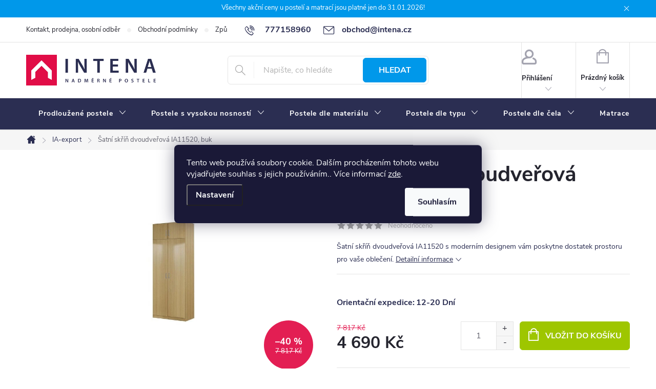

--- FILE ---
content_type: text/html; charset=utf-8
request_url: https://www.intena.cz/satni-skrin-dvoudverova-ia11520--buk/
body_size: 34598
content:
<!doctype html><html lang="cs" dir="ltr" class="header-background-light external-fonts-loaded"><head><meta charset="utf-8" /><meta name="viewport" content="width=device-width,initial-scale=1" /><title>Šatní skříň dvoudveřová IA11520, buk - INTENA Nábytek</title><link rel="preconnect" href="https://cdn.myshoptet.com" /><link rel="dns-prefetch" href="https://cdn.myshoptet.com" /><link rel="preload" href="https://cdn.myshoptet.com/prj/dist/master/cms/libs/jquery/jquery-1.11.3.min.js" as="script" /><link href="https://cdn.myshoptet.com/prj/dist/master/cms/templates/frontend_templates/shared/css/font-face/nunito.css" rel="stylesheet"><script>
dataLayer = [];
dataLayer.push({'shoptet' : {
    "pageId": 978,
    "pageType": "productDetail",
    "currency": "CZK",
    "currencyInfo": {
        "decimalSeparator": ",",
        "exchangeRate": 1,
        "priceDecimalPlaces": 2,
        "symbol": "K\u010d",
        "symbolLeft": 0,
        "thousandSeparator": " "
    },
    "language": "cs",
    "projectId": 587306,
    "product": {
        "id": 91407,
        "guid": "560c5ce8-27be-11ee-9e88-2a468233c620",
        "hasVariants": false,
        "codes": [
            {
                "code": "IA-11520"
            }
        ],
        "code": "IA-11520",
        "name": "\u0160atn\u00ed sk\u0159\u00ed\u0148 dvoudve\u0159ov\u00e1 IA11520, buk",
        "appendix": "",
        "weight": 0,
        "manufacturer": "IA-EXPORT",
        "manufacturerGuid": "1EF53353D5886DA48478DA0BA3DED3EE",
        "currentCategory": "N\u00e1bytkov\u00e9 \u0159ady | IA-export",
        "currentCategoryGuid": "6b041e3a-23b1-11ee-affa-121fa48e15df",
        "defaultCategory": "N\u00e1bytkov\u00e9 \u0159ady | IA-export",
        "defaultCategoryGuid": "6b041e3a-23b1-11ee-affa-121fa48e15df",
        "currency": "CZK",
        "priceWithVat": 4690
    },
    "cartInfo": {
        "id": null,
        "freeShipping": false,
        "freeShippingFrom": 10000,
        "leftToFreeGift": {
            "formattedPrice": "0 K\u010d",
            "priceLeft": 0
        },
        "freeGift": false,
        "leftToFreeShipping": {
            "priceLeft": 10000,
            "dependOnRegion": 0,
            "formattedPrice": "10 000 K\u010d"
        },
        "discountCoupon": [],
        "getNoBillingShippingPrice": {
            "withoutVat": 0,
            "vat": 0,
            "withVat": 0
        },
        "cartItems": [],
        "taxMode": "ORDINARY"
    },
    "cart": [],
    "customer": {
        "priceRatio": 1,
        "priceListId": 1,
        "groupId": null,
        "registered": false,
        "mainAccount": false
    }
}});
dataLayer.push({'cookie_consent' : {
    "marketing": "denied",
    "analytics": "denied"
}});
document.addEventListener('DOMContentLoaded', function() {
    shoptet.consent.onAccept(function(agreements) {
        if (agreements.length == 0) {
            return;
        }
        dataLayer.push({
            'cookie_consent' : {
                'marketing' : (agreements.includes(shoptet.config.cookiesConsentOptPersonalisation)
                    ? 'granted' : 'denied'),
                'analytics': (agreements.includes(shoptet.config.cookiesConsentOptAnalytics)
                    ? 'granted' : 'denied')
            },
            'event': 'cookie_consent'
        });
    });
});
</script>

<!-- Google Tag Manager -->
<script>(function(w,d,s,l,i){w[l]=w[l]||[];w[l].push({'gtm.start':
new Date().getTime(),event:'gtm.js'});var f=d.getElementsByTagName(s)[0],
j=d.createElement(s),dl=l!='dataLayer'?'&l='+l:'';j.async=true;j.src=
'https://www.googletagmanager.com/gtm.js?id='+i+dl;f.parentNode.insertBefore(j,f);
})(window,document,'script','dataLayer','GTM-TF28S6G4');</script>
<!-- End Google Tag Manager -->

<meta property="og:type" content="website"><meta property="og:site_name" content="intena.cz"><meta property="og:url" content="https://www.intena.cz/satni-skrin-dvoudverova-ia11520--buk/"><meta property="og:title" content="Šatní skříň dvoudveřová IA11520, buk - INTENA Nábytek"><meta name="author" content="INTENA Nábytek"><meta name="web_author" content="Shoptet.cz"><meta name="dcterms.rightsHolder" content="www.intena.cz"><meta name="robots" content="index,follow"><meta property="og:image" content="https://cdn.myshoptet.com/usr/www.intena.cz/user/shop/big/91407_8820-satni-skrin-dvoudverova-ia11520-buk.jpg?64ba739d"><meta property="og:description" content="Šatní skříň dvoudveřová IA11520, buk. Šatní skříň dvoudveřová IA11520 s moderním designem vám poskytne dostatek prostoru pro vaše oblečení."><meta name="description" content="Šatní skříň dvoudveřová IA11520, buk. Šatní skříň dvoudveřová IA11520 s moderním designem vám poskytne dostatek prostoru pro vaše oblečení."><meta property="product:price:amount" content="4690"><meta property="product:price:currency" content="CZK"><style>:root {--color-primary: #2B2E52;--color-primary-h: 235;--color-primary-s: 31%;--color-primary-l: 25%;--color-primary-hover: #0090E2;--color-primary-hover-h: 202;--color-primary-hover-s: 100%;--color-primary-hover-l: 44%;--color-secondary: #9EC600;--color-secondary-h: 72;--color-secondary-s: 100%;--color-secondary-l: 39%;--color-secondary-hover: #86A800;--color-secondary-hover-h: 72;--color-secondary-hover-s: 100%;--color-secondary-hover-l: 33%;--color-tertiary: #ffc807;--color-tertiary-h: 47;--color-tertiary-s: 100%;--color-tertiary-l: 51%;--color-tertiary-hover: #ffbb00;--color-tertiary-hover-h: 44;--color-tertiary-hover-s: 100%;--color-tertiary-hover-l: 50%;--color-header-background: #ffffff;--template-font: "Nunito";--template-headings-font: "Nunito";--header-background-url: url("[data-uri]");--cookies-notice-background: #1A1937;--cookies-notice-color: #F8FAFB;--cookies-notice-button-hover: #f5f5f5;--cookies-notice-link-hover: #27263f;--templates-update-management-preview-mode-content: "Náhled aktualizací šablony je aktivní pro váš prohlížeč."}</style>
    <script>var shoptet = shoptet || {};</script>
    <script src="https://cdn.myshoptet.com/prj/dist/master/shop/dist/main-3g-header.js.05f199e7fd2450312de2.js"></script>
<!-- User include --><!-- service 776(417) html code header -->
<link type="text/css" rel="stylesheet" media="all"  href="https://cdn.myshoptet.com/usr/paxio.myshoptet.com/user/documents/blank/style.css?v1602546"/>
<link href="https://cdn.myshoptet.com/prj/dist/master/shop/dist/font-shoptet-11.css.62c94c7785ff2cea73b2.css" rel="stylesheet">
<link href="https://cdn.myshoptet.com/usr/paxio.myshoptet.com/user/documents/blank/ikony.css?v9" rel="stylesheet">
<link type="text/css" rel="stylesheet" media="screen"  href="https://cdn.myshoptet.com/usr/paxio.myshoptet.com/user/documents/blank/preklady.css?v27" />
<link rel="stylesheet" href="https://cdn.myshoptet.com/usr/paxio.myshoptet.com/user/documents/blank/Slider/slick.css" />
<link rel="stylesheet" href="https://cdn.myshoptet.com/usr/paxio.myshoptet.com/user/documents/blank/Slider/slick-theme.css?v4" />
<link rel="stylesheet" href="https://cdn.myshoptet.com/usr/paxio.myshoptet.com/user/documents/blank/Slider/slick-classic.css?v3" />

<!-- api 426(80) html code header -->
<link rel="stylesheet" href="https://cdn.myshoptet.com/usr/api2.dklab.cz/user/documents/_doplnky/navstivene/587306/0/587306_0.css" type="text/css" /><style> :root { --dklab-lastvisited-background-color: #FFFFFF; } </style>
<!-- api 473(125) html code header -->

                <style>
                    #order-billing-methods .radio-wrapper[data-guid="b8c1a424-310b-11ee-9d6e-f6c366b91939"]:not(.cgapplepay), #order-billing-methods .radio-wrapper[data-guid="b8d3513a-310b-11ee-9d6e-f6c366b91939"]:not(.cggooglepay) {
                        display: none;
                    }
                </style>
                <script type="text/javascript">
                    document.addEventListener('DOMContentLoaded', function() {
                        if (getShoptetDataLayer('pageType') === 'billingAndShipping') {
                            
                try {
                    if (window.ApplePaySession && window.ApplePaySession.canMakePayments()) {
                        document.querySelector('#order-billing-methods .radio-wrapper[data-guid="b8c1a424-310b-11ee-9d6e-f6c366b91939"]').classList.add('cgapplepay');
                    }
                } catch (err) {} 
            
                            
                const cgBaseCardPaymentMethod = {
                        type: 'CARD',
                        parameters: {
                            allowedAuthMethods: ["PAN_ONLY", "CRYPTOGRAM_3DS"],
                            allowedCardNetworks: [/*"AMEX", "DISCOVER", "INTERAC", "JCB",*/ "MASTERCARD", "VISA"]
                        }
                };
                
                function cgLoadScript(src, callback)
                {
                    var s,
                        r,
                        t;
                    r = false;
                    s = document.createElement('script');
                    s.type = 'text/javascript';
                    s.src = src;
                    s.onload = s.onreadystatechange = function() {
                        if ( !r && (!this.readyState || this.readyState == 'complete') )
                        {
                            r = true;
                            callback();
                        }
                    };
                    t = document.getElementsByTagName('script')[0];
                    t.parentNode.insertBefore(s, t);
                } 
                
                function cgGetGoogleIsReadyToPayRequest() {
                    return Object.assign(
                        {},
                        {
                            apiVersion: 2,
                            apiVersionMinor: 0
                        },
                        {
                            allowedPaymentMethods: [cgBaseCardPaymentMethod]
                        }
                    );
                }

                function onCgGooglePayLoaded() {
                    let paymentsClient = new google.payments.api.PaymentsClient({environment: 'PRODUCTION'});
                    paymentsClient.isReadyToPay(cgGetGoogleIsReadyToPayRequest()).then(function(response) {
                        if (response.result) {
                            document.querySelector('#order-billing-methods .radio-wrapper[data-guid="b8d3513a-310b-11ee-9d6e-f6c366b91939"]').classList.add('cggooglepay');	 	 	 	 	 
                        }
                    })
                    .catch(function(err) {});
                }
                
                cgLoadScript('https://pay.google.com/gp/p/js/pay.js', onCgGooglePayLoaded);
            
                        }
                    });
                </script> 
                
<!-- api 706(352) html code header -->
<link rel="stylesheet" href="https://cdn.myshoptet.com/usr/api2.dklab.cz/user/documents/_doplnky/zalozky/587306/435/587306_435.css" type="text/css" /><style>
        :root {
            
        }
        </style>
<!-- project html code header -->
<meta name="facebook-domain-verification" content="p5pkbcpiev2arzzkepm7h91m132k72" />
<style>

body {color:#2B2E52;}
h2, .h2 {font-size: 28px; color: #2B2E52;}
h3, .h3 {font-size: 24px; color: #2B2E52;}
img.article { padding-top: 30px;}
hr {border: none;   height: 1px;  background-color: #e0e0e0; margin: 30px 0;}
ul {margin-bottom: 24px;}
ul li p {margin-bottom: 0;}


/* lišta PŘÍZNAKY*/
.flag {line-height:5px;}

/* PŘIDÁNÍ E-MAILOVÉ ADRESY DO HLAVIČKY WEBU */
@media screen and (min-width: 1200px){
.top-navigation-bar .project-email {display: inline-block;font-size: 16px;font-weight: bold;margin-left: 24px;color: var(--color-primary);}
a.project-email::before {content: '\e910';font-size: 16px;}
}

@media screen and (min-width: 360px) and (max-width: 767px){
.top-navigation-contacts{display: block !important;}
.top-navigation-contacts .project-phone{display: none !important;}
.top-navigation-contacts .project-email{display: block !important;position: absolute;right: 164px;top: 15px;color: #A3A3AF;}
a.project-email::before {content: '\e910';}
.top-navigation-contacts .project-email span{display: none;}
}

/* ZMĚNA BARVY A POZADÍ HORNÍ INFORMAČNÍ LIŠTY */
.site-msg.information {
  text-align: center;
  }
  
.site-msg {
  background-color:#0098EA;
  color: #ffffff;
  font-size: 13px;
  text-align: center;
}

/* ZMĚNA BARVY POZADÍ HLAVNÍHO MENU */
@media screen and (min-width: 768px) {
#header::after{background-color: #2B2E52;} /* BARVA POZADÍ MENU */
.navigation-in {background-color: transparent;}
.navigation-in > ul > li > a {padding: padding: 16px 12px;}
.navigation-in > ul > li > a, .submenu-arrow::after {color: #fff;} /* BARVA TEXTU V MENU */
.menu-helper::after {color: #fff;} /* BARVA HAMBURGERU */
}

/* ZMĚNA TLAČÍTEK FILTRACE */
@media screen and (min-width: 768px) {
  .content .filter-sections {background-color: #E2EFFE; padding: 20px 20px 12px 20px;}
  .content #filters h4 {background-color: #fff; border: 1px solid #C1DEFD; padding: 12px 18px 12px 12px;}
  .content #filters .otevreny h4 {background-color: #fff; border: 1px solid #C1DEFD;}
  .content .filter-section form {background-color: #E2EFFE; border: 1px solid #C1DEFD;}
  .content #clear-filters {border: 1px solid #C1DEFD; padding: 12px 12px;}
}

/* ZMĚNA WELCOME WRAP */
.welcome-wrapper {background-color: #2B2E52; padding-top: 2.5em; padding-bottom: 2.5em;}
.welcome H1 {color: #fff; font-size: 25px;}
.welcome H2 {color: #fff; font-size: 25px;}
.welcome H3 {color: #fff; font-size: 25px;}
.welcome H4 {color: #fff; font-size: 25px;}
.welcome p {color: #ffff; font-size: 14px;}
.welcome a {color: #ffff; font-size: 14px;}

/* TLAČÍTKA SE ZAOBALENÝMI ROHY */
.btn:not(.cart-count), .compact-form .form-control, .pagination > a, .pagination > strong, a.login-btn{border-radius: 6px;}

/* BARVA KOLEČKA V KOŠÍKU */
.navigation-buttons > a[data-target="cart"] i {background-color: #E00D46;}

/* BARVA TEXTU TLAČÍTKA do košíku */
.btn.btn-primary, a.btn.btn-primary {color: #fff;}
.btn.btn-primary:hover, a.btn.btn-primary:hover {color: #fff;}
.btn.btn-conversion, a.btn.btn-conversion, .btn.btn-cart, a.btn.btn-cart {color: #fff;}
.btn.btn-conversion:hover, a.btn.btn-conversion:hover, .btn.btn-cart:hover, a.btn.btn-cart:hover {color: #fff;}

/* BARVA TLAČÍTEK + Tlačítka hledat */
.btn.btn-default {border: 1px solid #0098EA; background-color: #0098EA;}
 .search-form.compact-form .btn { border: 1px solid #0098EA; background-color: #0098EA;}

/* BARVA IKONY - Dotaz k produktu atd... */
.link-icon::before {color: #0098EA;}

/* BARVA PÍSMA HOMEPAGE */
.p .name {color: #2b2e52;}
h4.homepage-group-title, .h4.homepage-group-title { font-size: 24px; color: #2b2e52;}

/* VÝHODY - homepage*/
@media (min-width: 480px) {
  .benefitBanner {background-color: #E9F3FE; margin-top: 20px;}
 }
.type-index .benefitBanner {padding: 15px 0;}
.benefitBanner__title { margin-bottom: 0; font-size: 16px;}
.benefitBanner__content {color: #2b2e52;}
prvek {
}
.benefitBanner__picture { margin-left: 20px;}

/* VZHLED PATIČKY*/
#footer {background-color: #E9F3FE; border-top: 2px solid #AED3FB; font-size: 13px; color: #3F427A;}
#footer .custom-footer > div h4 { line-height: 1.7; font-size: 18px; color: #2b2e52; border-bottom: 1px solid #C2DEFC;}
#footer ul a {font-size: 13px; color: #2b2e52;}
#footer .banner-wrapper a {font-size: 13px; color: #2b2e52;}
.footer-bottom { border-color:#C2DEFC;}
@media (min-width: 768px) {
  .copyright { font-size: 13px; color: #2b2e52;} 
}

.custom-footer div ul li::before {width: 0px; height: 0px;}
#footer ul li {padding-left: 0;}

/* VZHLED ČLÁNKŮ*/
@media (min-width: 1200px) {
  .content-inner {max-width: 1394px;}
}

.type-post h1, .type-page h1, .type-posts-listing h1, .id--51 h1, .sign h1, .id--24 h1 {
  font-size: 34px; font-weight: 800; color:#2B2E52;}
}


/* Schování značek v menu*/
li#nav-manufacturers {
display: none;
}

</style>

<script>
var blogUrl = 'https://587306.myshoptet.com/poradna/';
</script>

<link href="https://cdn.myshoptet.com/usr/www.intena.cz/user/documents/SMupravy/code.min.css?v=5" rel="stylesheet" />

<style>
.type-detail #formBox .sendSamples {
	font-family: 'Nunito Sans', sans-serif !important;
  text-align: left;
  width: max-content;
	margin: 0 auto;
	}

.type-detail #formBox input.btn {
	font-size: 16px;
	width: 250px;
	height: 56px;
	background-color: var(--color-secondary);
	border-color: var(--color-secondary);
	padding-left: 20px;
	padding-right: 20px;
	}

</style>


<style>
/* Detail */
.type-detail .souvisejici-produkty {
	padding-top: 0;
	}

.type-detail ul.p-detail-tabs li.popis-produktu { order: 1 !important; }
.type-detail ul.p-detail-tabs li.parametry { order: 2 !important; }
.type-detail ul.p-detail-tabs li.montazni-navod { order: 3 !important; }
.type-detail ul.p-detail-tabs li.souvisejici-produkty { order: 4 !important; }
.type-detail ul.p-detail-tabs li.cena-dopravy { order: 5 !important; }
.type-detail ul.p-detail-tabs li.vzorky-materialu-zdarma { order: 6 !important; }
.type-detail ul.p-detail-tabs li.diskuse { order: 7 !important; }

</style>
<link href="https://cdn.myshoptet.com/usr/www.intena.cz/user/documents/assets/custom.css?v=1.7" rel="stylesheet" />


<!-- /User include --><link rel="shortcut icon" href="/favicon.ico" type="image/x-icon" /><link rel="canonical" href="https://www.intena.cz/satni-skrin-dvoudverova-ia11520--buk/" />    <script>
        var _hwq = _hwq || [];
        _hwq.push(['setKey', '11840E9CA9B8C5A373C45175456DE8F8']);
        _hwq.push(['setTopPos', '0']);
        _hwq.push(['showWidget', '21']);
        (function() {
            var ho = document.createElement('script');
            ho.src = 'https://cz.im9.cz/direct/i/gjs.php?n=wdgt&sak=11840E9CA9B8C5A373C45175456DE8F8';
            var s = document.getElementsByTagName('script')[0]; s.parentNode.insertBefore(ho, s);
        })();
    </script>
<script>!function(){var t={9196:function(){!function(){var t=/\[object (Boolean|Number|String|Function|Array|Date|RegExp)\]/;function r(r){return null==r?String(r):(r=t.exec(Object.prototype.toString.call(Object(r))))?r[1].toLowerCase():"object"}function n(t,r){return Object.prototype.hasOwnProperty.call(Object(t),r)}function e(t){if(!t||"object"!=r(t)||t.nodeType||t==t.window)return!1;try{if(t.constructor&&!n(t,"constructor")&&!n(t.constructor.prototype,"isPrototypeOf"))return!1}catch(t){return!1}for(var e in t);return void 0===e||n(t,e)}function o(t,r,n){this.b=t,this.f=r||function(){},this.d=!1,this.a={},this.c=[],this.e=function(t){return{set:function(r,n){u(c(r,n),t.a)},get:function(r){return t.get(r)}}}(this),i(this,t,!n);var e=t.push,o=this;t.push=function(){var r=[].slice.call(arguments,0),n=e.apply(t,r);return i(o,r),n}}function i(t,n,o){for(t.c.push.apply(t.c,n);!1===t.d&&0<t.c.length;){if("array"==r(n=t.c.shift()))t:{var i=n,a=t.a;if("string"==r(i[0])){for(var f=i[0].split("."),s=f.pop(),p=(i=i.slice(1),0);p<f.length;p++){if(void 0===a[f[p]])break t;a=a[f[p]]}try{a[s].apply(a,i)}catch(t){}}}else if("function"==typeof n)try{n.call(t.e)}catch(t){}else{if(!e(n))continue;for(var l in n)u(c(l,n[l]),t.a)}o||(t.d=!0,t.f(t.a,n),t.d=!1)}}function c(t,r){for(var n={},e=n,o=t.split("."),i=0;i<o.length-1;i++)e=e[o[i]]={};return e[o[o.length-1]]=r,n}function u(t,o){for(var i in t)if(n(t,i)){var c=t[i];"array"==r(c)?("array"==r(o[i])||(o[i]=[]),u(c,o[i])):e(c)?(e(o[i])||(o[i]={}),u(c,o[i])):o[i]=c}}window.DataLayerHelper=o,o.prototype.get=function(t){var r=this.a;t=t.split(".");for(var n=0;n<t.length;n++){if(void 0===r[t[n]])return;r=r[t[n]]}return r},o.prototype.flatten=function(){this.b.splice(0,this.b.length),this.b[0]={},u(this.a,this.b[0])}}()}},r={};function n(e){var o=r[e];if(void 0!==o)return o.exports;var i=r[e]={exports:{}};return t[e](i,i.exports,n),i.exports}n.n=function(t){var r=t&&t.__esModule?function(){return t.default}:function(){return t};return n.d(r,{a:r}),r},n.d=function(t,r){for(var e in r)n.o(r,e)&&!n.o(t,e)&&Object.defineProperty(t,e,{enumerable:!0,get:r[e]})},n.o=function(t,r){return Object.prototype.hasOwnProperty.call(t,r)},function(){"use strict";n(9196)}()}();</script>    <!-- Global site tag (gtag.js) - Google Analytics -->
    <script async src="https://www.googletagmanager.com/gtag/js?id=G-LYLYNKESK0"></script>
    <script>
        
        window.dataLayer = window.dataLayer || [];
        function gtag(){dataLayer.push(arguments);}
        

                    console.debug('default consent data');

            gtag('consent', 'default', {"ad_storage":"denied","analytics_storage":"denied","ad_user_data":"denied","ad_personalization":"denied","wait_for_update":500});
            dataLayer.push({
                'event': 'default_consent'
            });
        
        gtag('js', new Date());

        
                gtag('config', 'G-LYLYNKESK0', {"groups":"GA4","send_page_view":false,"content_group":"productDetail","currency":"CZK","page_language":"cs"});
        
                gtag('config', 'AW-1033501376', {"allow_enhanced_conversions":true});
        
        
        
        
        
                    gtag('event', 'page_view', {"send_to":"GA4","page_language":"cs","content_group":"productDetail","currency":"CZK"});
        
                gtag('set', 'currency', 'CZK');

        gtag('event', 'view_item', {
            "send_to": "UA",
            "items": [
                {
                    "id": "IA-11520",
                    "name": "\u0160atn\u00ed sk\u0159\u00ed\u0148 dvoudve\u0159ov\u00e1 IA11520, buk",
                    "category": "N\u00e1bytkov\u00e9 \u0159ady \/ IA-export",
                                        "brand": "IA-EXPORT",
                                                            "price": 3876.03
                }
            ]
        });
        
        
        
        
        
                    gtag('event', 'view_item', {"send_to":"GA4","page_language":"cs","content_group":"productDetail","value":3876.0300000000002,"currency":"CZK","items":[{"item_id":"IA-11520","item_name":"\u0160atn\u00ed sk\u0159\u00ed\u0148 dvoudve\u0159ov\u00e1 IA11520, buk","item_brand":"IA-EXPORT","item_category":"N\u00e1bytkov\u00e9 \u0159ady","item_category2":"IA-export","price":3876.0300000000002,"quantity":1,"index":0}]});
        
        
        
        
        
        
        
        document.addEventListener('DOMContentLoaded', function() {
            if (typeof shoptet.tracking !== 'undefined') {
                for (var id in shoptet.tracking.bannersList) {
                    gtag('event', 'view_promotion', {
                        "send_to": "UA",
                        "promotions": [
                            {
                                "id": shoptet.tracking.bannersList[id].id,
                                "name": shoptet.tracking.bannersList[id].name,
                                "position": shoptet.tracking.bannersList[id].position
                            }
                        ]
                    });
                }
            }

            shoptet.consent.onAccept(function(agreements) {
                if (agreements.length !== 0) {
                    console.debug('gtag consent accept');
                    var gtagConsentPayload =  {
                        'ad_storage': agreements.includes(shoptet.config.cookiesConsentOptPersonalisation)
                            ? 'granted' : 'denied',
                        'analytics_storage': agreements.includes(shoptet.config.cookiesConsentOptAnalytics)
                            ? 'granted' : 'denied',
                                                                                                'ad_user_data': agreements.includes(shoptet.config.cookiesConsentOptPersonalisation)
                            ? 'granted' : 'denied',
                        'ad_personalization': agreements.includes(shoptet.config.cookiesConsentOptPersonalisation)
                            ? 'granted' : 'denied',
                        };
                    console.debug('update consent data', gtagConsentPayload);
                    gtag('consent', 'update', gtagConsentPayload);
                    dataLayer.push(
                        { 'event': 'update_consent' }
                    );
                }
            });
        });
    </script>
<script>
    (function(t, r, a, c, k, i, n, g) { t['ROIDataObject'] = k;
    t[k]=t[k]||function(){ (t[k].q=t[k].q||[]).push(arguments) },t[k].c=i;n=r.createElement(a),
    g=r.getElementsByTagName(a)[0];n.async=1;n.src=c;g.parentNode.insertBefore(n,g)
    })(window, document, 'script', '//www.heureka.cz/ocm/sdk.js?source=shoptet&version=2&page=product_detail', 'heureka', 'cz');

    heureka('set_user_consent', 0);
</script>
</head><body class="desktop id-978 in-ia-export template-11 type-product type-detail one-column-body columns-3 blank-mode blank-mode-css ums_forms_redesign--off ums_a11y_category_page--on ums_discussion_rating_forms--off ums_flags_display_unification--on ums_a11y_login--on mobile-header-version-1">
        <div id="fb-root"></div>
        <script>
            window.fbAsyncInit = function() {
                FB.init({
                    autoLogAppEvents : true,
                    xfbml            : true,
                    version          : 'v24.0'
                });
            };
        </script>
        <script async defer crossorigin="anonymous" src="https://connect.facebook.net/cs_CZ/sdk.js#xfbml=1&version=v24.0"></script>
<!-- Google Tag Manager (noscript) -->
<noscript><iframe src="https://www.googletagmanager.com/ns.html?id=GTM-TF28S6G4"
height="0" width="0" style="display:none;visibility:hidden"></iframe></noscript>
<!-- End Google Tag Manager (noscript) -->

    <div class="siteCookies siteCookies--center siteCookies--dark js-siteCookies" role="dialog" data-testid="cookiesPopup" data-nosnippet>
        <div class="siteCookies__form">
            <div class="siteCookies__content">
                <div class="siteCookies__text">
                    Tento web používá soubory cookie. Dalším procházením tohoto webu vyjadřujete souhlas s jejich používáním.. Více informací <a href="/podminky-ochrany-osobnich-udaju/" target="\&quot;_blank\&quot;" rel="\&quot;" noreferrer="">zde</a>.
                </div>
                <p class="siteCookies__links">
                    <button class="siteCookies__link js-cookies-settings" aria-label="Nastavení cookies" data-testid="cookiesSettings">Nastavení</button>
                </p>
            </div>
            <div class="siteCookies__buttonWrap">
                                <button class="siteCookies__button js-cookiesConsentSubmit" value="all" aria-label="Přijmout cookies" data-testid="buttonCookiesAccept">Souhlasím</button>
            </div>
        </div>
        <script>
            document.addEventListener("DOMContentLoaded", () => {
                const siteCookies = document.querySelector('.js-siteCookies');
                document.addEventListener("scroll", shoptet.common.throttle(() => {
                    const st = document.documentElement.scrollTop;
                    if (st > 1) {
                        siteCookies.classList.add('siteCookies--scrolled');
                    } else {
                        siteCookies.classList.remove('siteCookies--scrolled');
                    }
                }, 100));
            });
        </script>
    </div>
<a href="#content" class="skip-link sr-only">Přejít na obsah</a><div class="overall-wrapper"><div class="site-msg information"><div class="container"><div class="text">Všechny akční ceny u postelí a matrací jsou platné jen do 31.01.2026!</div><div class="close js-close-information-msg"></div></div></div><div class="user-action"><div class="container">
    <div class="user-action-in">
                    <div id="login" class="user-action-login popup-widget login-widget" role="dialog" aria-labelledby="loginHeading">
        <div class="popup-widget-inner">
                            <h2 id="loginHeading">Přihlášení k vašemu účtu</h2><div id="customerLogin"><form action="/action/Customer/Login/" method="post" id="formLoginIncluded" class="csrf-enabled formLogin" data-testid="formLogin"><input type="hidden" name="referer" value="" /><div class="form-group"><div class="input-wrapper email js-validated-element-wrapper no-label"><input type="email" name="email" class="form-control" autofocus placeholder="E-mailová adresa (např. jan@novak.cz)" data-testid="inputEmail" autocomplete="email" required /></div></div><div class="form-group"><div class="input-wrapper password js-validated-element-wrapper no-label"><input type="password" name="password" class="form-control" placeholder="Heslo" data-testid="inputPassword" autocomplete="current-password" required /><span class="no-display">Nemůžete vyplnit toto pole</span><input type="text" name="surname" value="" class="no-display" /></div></div><div class="form-group"><div class="login-wrapper"><button type="submit" class="btn btn-secondary btn-text btn-login" data-testid="buttonSubmit">Přihlásit se</button><div class="password-helper"><a href="/registrace/" data-testid="signup" rel="nofollow">Nová registrace</a><a href="/klient/zapomenute-heslo/" rel="nofollow">Zapomenuté heslo</a></div></div></div></form>
</div>                    </div>
    </div>

                            <div id="cart-widget" class="user-action-cart popup-widget cart-widget loader-wrapper" data-testid="popupCartWidget" role="dialog" aria-hidden="true">
    <div class="popup-widget-inner cart-widget-inner place-cart-here">
        <div class="loader-overlay">
            <div class="loader"></div>
        </div>
    </div>

    <div class="cart-widget-button">
        <a href="/kosik/" class="btn btn-conversion" id="continue-order-button" rel="nofollow" data-testid="buttonNextStep">Pokračovat do košíku</a>
    </div>
</div>
            </div>
</div>
</div><div class="top-navigation-bar" data-testid="topNavigationBar">

    <div class="container">

        <div class="top-navigation-contacts">
            <strong>Zákaznická podpora:</strong><a href="tel:777158960" class="project-phone" aria-label="Zavolat na 777158960" data-testid="contactboxPhone"><span>777158960</span></a><a href="mailto:obchod@intena.cz" class="project-email" data-testid="contactboxEmail"><span>obchod@intena.cz</span></a>        </div>

                            <div class="top-navigation-menu">
                <div class="top-navigation-menu-trigger"></div>
                <ul class="top-navigation-bar-menu">
                                            <li class="top-navigation-menu-item-29">
                            <a href="/kontakty/">Kontakt, prodejna, osobní odběr</a>
                        </li>
                                            <li class="top-navigation-menu-item-39">
                            <a href="/obchodni-podminky/">Obchodní podmínky</a>
                        </li>
                                            <li class="top-navigation-menu-item-1782">
                            <a href="/zpusoby-a-ceny-dopravy/">Způsoby a ceny dopravy</a>
                        </li>
                                            <li class="top-navigation-menu-item-1794">
                            <a href="/proc-nakoupit-u-intena-nabytek/">7 důvodů, proč nakupit u Intena nábytek</a>
                        </li>
                                    </ul>
                <ul class="top-navigation-bar-menu-helper"></ul>
            </div>
        
        <div class="top-navigation-tools">
            <div class="responsive-tools">
                <a href="#" class="toggle-window" data-target="search" aria-label="Hledat" data-testid="linkSearchIcon"></a>
                                                            <a href="#" class="toggle-window" data-target="login"></a>
                                                    <a href="#" class="toggle-window" data-target="navigation" aria-label="Menu" data-testid="hamburgerMenu"></a>
            </div>
                        <button class="top-nav-button top-nav-button-login toggle-window" type="button" data-target="login" aria-haspopup="dialog" aria-controls="login" aria-expanded="false" data-testid="signin"><span>Přihlášení</span></button>        </div>

    </div>

</div>
<header id="header"><div class="container navigation-wrapper">
    <div class="header-top">
        <div class="site-name-wrapper">
            <div class="site-name"><a href="/" data-testid="linkWebsiteLogo"><img src="https://cdn.myshoptet.com/usr/www.intena.cz/user/logos/logo-2025-intena.png" alt="INTENA Nábytek" fetchpriority="low" /></a></div>        </div>
        <div class="search" itemscope itemtype="https://schema.org/WebSite">
            <meta itemprop="headline" content="IA-export"/><meta itemprop="url" content="https://www.intena.cz"/><meta itemprop="text" content="Šatní skříň dvoudveřová IA11520, buk. Šatní skříň dvoudveřová IA11520 s moderním designem vám poskytne dostatek prostoru pro vaše oblečení."/>            <form action="/action/ProductSearch/prepareString/" method="post"
    id="formSearchForm" class="search-form compact-form js-search-main"
    itemprop="potentialAction" itemscope itemtype="https://schema.org/SearchAction" data-testid="searchForm">
    <fieldset>
        <meta itemprop="target"
            content="https://www.intena.cz/vyhledavani/?string={string}"/>
        <input type="hidden" name="language" value="cs"/>
        
            
<input
    type="search"
    name="string"
        class="query-input form-control search-input js-search-input"
    placeholder="Napište, co hledáte"
    autocomplete="off"
    required
    itemprop="query-input"
    aria-label="Vyhledávání"
    data-testid="searchInput"
>
            <button type="submit" class="btn btn-default" data-testid="searchBtn">Hledat</button>
        
    </fieldset>
</form>
        </div>
        <div class="navigation-buttons">
                
    <a href="/kosik/" class="btn btn-icon toggle-window cart-count" data-target="cart" data-hover="true" data-redirect="true" data-testid="headerCart" rel="nofollow" aria-haspopup="dialog" aria-expanded="false" aria-controls="cart-widget">
        
                <span class="sr-only">Nákupní košík</span>
        
            <span class="cart-price visible-lg-inline-block" data-testid="headerCartPrice">
                                    Prázdný košík                            </span>
        
    
            </a>
        </div>
    </div>
    <nav id="navigation" aria-label="Hlavní menu" data-collapsible="true"><div class="navigation-in menu"><ul class="menu-level-1" role="menubar" data-testid="headerMenuItems"><li class="menu-item-168123 ext" role="none"><a href="/prodlouzene-postele/" data-testid="headerMenuItem" role="menuitem" aria-haspopup="true" aria-expanded="false"><b>Prodloužené postele</b><span class="submenu-arrow"></span></a><ul class="menu-level-2" aria-label="Prodloužené postele" tabindex="-1" role="menu"><li class="menu-item-168129" role="none"><a href="/postele-90-210/" class="menu-image" data-testid="headerMenuItem" tabindex="-1" aria-hidden="true"><img src="data:image/svg+xml,%3Csvg%20width%3D%22140%22%20height%3D%22100%22%20xmlns%3D%22http%3A%2F%2Fwww.w3.org%2F2000%2Fsvg%22%3E%3C%2Fsvg%3E" alt="" aria-hidden="true" width="140" height="100"  data-src="https://cdn.myshoptet.com/usr/www.intena.cz/user/categories/thumb/90-210-g.png" fetchpriority="low" /></a><div><a href="/postele-90-210/" data-testid="headerMenuItem" role="menuitem"><span>90x210 cm FAV</span></a>
                        </div></li><li class="menu-item-168144" role="none"><a href="/postele-90-220/" class="menu-image" data-testid="headerMenuItem" tabindex="-1" aria-hidden="true"><img src="data:image/svg+xml,%3Csvg%20width%3D%22140%22%20height%3D%22100%22%20xmlns%3D%22http%3A%2F%2Fwww.w3.org%2F2000%2Fsvg%22%3E%3C%2Fsvg%3E" alt="" aria-hidden="true" width="140" height="100"  data-src="https://cdn.myshoptet.com/usr/www.intena.cz/user/categories/thumb/90-220-g.png" fetchpriority="low" /></a><div><a href="/postele-90-220/" data-testid="headerMenuItem" role="menuitem"><span>90x220 cm</span></a>
                        </div></li><li class="menu-item-168231" role="none"><a href="/postele-100-210/" class="menu-image" data-testid="headerMenuItem" tabindex="-1" aria-hidden="true"><img src="data:image/svg+xml,%3Csvg%20width%3D%22140%22%20height%3D%22100%22%20xmlns%3D%22http%3A%2F%2Fwww.w3.org%2F2000%2Fsvg%22%3E%3C%2Fsvg%3E" alt="" aria-hidden="true" width="140" height="100"  data-src="https://cdn.myshoptet.com/usr/www.intena.cz/user/categories/thumb/postele-100-210-g.png" fetchpriority="low" /></a><div><a href="/postele-100-210/" data-testid="headerMenuItem" role="menuitem"><span>100x210 cm</span></a>
                        </div></li><li class="menu-item-168234" role="none"><a href="/postele-100-220/" class="menu-image" data-testid="headerMenuItem" tabindex="-1" aria-hidden="true"><img src="data:image/svg+xml,%3Csvg%20width%3D%22140%22%20height%3D%22100%22%20xmlns%3D%22http%3A%2F%2Fwww.w3.org%2F2000%2Fsvg%22%3E%3C%2Fsvg%3E" alt="" aria-hidden="true" width="140" height="100"  data-src="https://cdn.myshoptet.com/usr/www.intena.cz/user/categories/thumb/postele-100-220-g.png" fetchpriority="low" /></a><div><a href="/postele-100-220/" data-testid="headerMenuItem" role="menuitem"><span>100x220 cm</span></a>
                        </div></li><li class="menu-item-168132" role="none"><a href="/postele-120-210/" class="menu-image" data-testid="headerMenuItem" tabindex="-1" aria-hidden="true"><img src="data:image/svg+xml,%3Csvg%20width%3D%22140%22%20height%3D%22100%22%20xmlns%3D%22http%3A%2F%2Fwww.w3.org%2F2000%2Fsvg%22%3E%3C%2Fsvg%3E" alt="" aria-hidden="true" width="140" height="100"  data-src="https://cdn.myshoptet.com/usr/www.intena.cz/user/categories/thumb/postele-120-210-g.png" fetchpriority="low" /></a><div><a href="/postele-120-210/" data-testid="headerMenuItem" role="menuitem"><span>120x210 cm FAV</span></a>
                        </div></li><li class="menu-item-168147" role="none"><a href="/postele-120-220/" class="menu-image" data-testid="headerMenuItem" tabindex="-1" aria-hidden="true"><img src="data:image/svg+xml,%3Csvg%20width%3D%22140%22%20height%3D%22100%22%20xmlns%3D%22http%3A%2F%2Fwww.w3.org%2F2000%2Fsvg%22%3E%3C%2Fsvg%3E" alt="" aria-hidden="true" width="140" height="100"  data-src="https://cdn.myshoptet.com/usr/www.intena.cz/user/categories/thumb/postele-120-220-g.png" fetchpriority="low" /></a><div><a href="/postele-120-220/" data-testid="headerMenuItem" role="menuitem"><span>120x220 cm</span></a>
                        </div></li><li class="menu-item-168135" role="none"><a href="/postele-140-210/" class="menu-image" data-testid="headerMenuItem" tabindex="-1" aria-hidden="true"><img src="data:image/svg+xml,%3Csvg%20width%3D%22140%22%20height%3D%22100%22%20xmlns%3D%22http%3A%2F%2Fwww.w3.org%2F2000%2Fsvg%22%3E%3C%2Fsvg%3E" alt="" aria-hidden="true" width="140" height="100"  data-src="https://cdn.myshoptet.com/usr/www.intena.cz/user/categories/thumb/postele-140-210-g.png" fetchpriority="low" /></a><div><a href="/postele-140-210/" data-testid="headerMenuItem" role="menuitem"><span>140x210 cm FAV</span></a>
                        </div></li><li class="menu-item-168150" role="none"><a href="/postele-140-220/" class="menu-image" data-testid="headerMenuItem" tabindex="-1" aria-hidden="true"><img src="data:image/svg+xml,%3Csvg%20width%3D%22140%22%20height%3D%22100%22%20xmlns%3D%22http%3A%2F%2Fwww.w3.org%2F2000%2Fsvg%22%3E%3C%2Fsvg%3E" alt="" aria-hidden="true" width="140" height="100"  data-src="https://cdn.myshoptet.com/usr/www.intena.cz/user/categories/thumb/postele-140-220-g.png" fetchpriority="low" /></a><div><a href="/postele-140-220/" data-testid="headerMenuItem" role="menuitem"><span>140x220 cm</span></a>
                        </div></li><li class="menu-item-168138" role="none"><a href="/postele-160-210/" class="menu-image" data-testid="headerMenuItem" tabindex="-1" aria-hidden="true"><img src="data:image/svg+xml,%3Csvg%20width%3D%22140%22%20height%3D%22100%22%20xmlns%3D%22http%3A%2F%2Fwww.w3.org%2F2000%2Fsvg%22%3E%3C%2Fsvg%3E" alt="" aria-hidden="true" width="140" height="100"  data-src="https://cdn.myshoptet.com/usr/www.intena.cz/user/categories/thumb/postele-160-210-g.png" fetchpriority="low" /></a><div><a href="/postele-160-210/" data-testid="headerMenuItem" role="menuitem"><span>160x210 cm FAV</span></a>
                        </div></li><li class="menu-item-168153" role="none"><a href="/postele-160-220/" class="menu-image" data-testid="headerMenuItem" tabindex="-1" aria-hidden="true"><img src="data:image/svg+xml,%3Csvg%20width%3D%22140%22%20height%3D%22100%22%20xmlns%3D%22http%3A%2F%2Fwww.w3.org%2F2000%2Fsvg%22%3E%3C%2Fsvg%3E" alt="" aria-hidden="true" width="140" height="100"  data-src="https://cdn.myshoptet.com/usr/www.intena.cz/user/categories/thumb/postele-160-220-g.png" fetchpriority="low" /></a><div><a href="/postele-160-220/" data-testid="headerMenuItem" role="menuitem"><span>160x220 cm</span></a>
                        </div></li><li class="menu-item-168141" role="none"><a href="/postele-180-210/" class="menu-image" data-testid="headerMenuItem" tabindex="-1" aria-hidden="true"><img src="data:image/svg+xml,%3Csvg%20width%3D%22140%22%20height%3D%22100%22%20xmlns%3D%22http%3A%2F%2Fwww.w3.org%2F2000%2Fsvg%22%3E%3C%2Fsvg%3E" alt="" aria-hidden="true" width="140" height="100"  data-src="https://cdn.myshoptet.com/usr/www.intena.cz/user/categories/thumb/postele-180-210-g.png" fetchpriority="low" /></a><div><a href="/postele-180-210/" data-testid="headerMenuItem" role="menuitem"><span>180x210 cm FAV</span></a>
                        </div></li><li class="menu-item-168156" role="none"><a href="/postele-180-220/" class="menu-image" data-testid="headerMenuItem" tabindex="-1" aria-hidden="true"><img src="data:image/svg+xml,%3Csvg%20width%3D%22140%22%20height%3D%22100%22%20xmlns%3D%22http%3A%2F%2Fwww.w3.org%2F2000%2Fsvg%22%3E%3C%2Fsvg%3E" alt="" aria-hidden="true" width="140" height="100"  data-src="https://cdn.myshoptet.com/usr/www.intena.cz/user/categories/thumb/postele-180-220-g.png" fetchpriority="low" /></a><div><a href="/postele-180-220/" data-testid="headerMenuItem" role="menuitem"><span>180x220 cm</span></a>
                        </div></li><li class="menu-item-168225" role="none"><a href="/postele-200-210/" class="menu-image" data-testid="headerMenuItem" tabindex="-1" aria-hidden="true"><img src="data:image/svg+xml,%3Csvg%20width%3D%22140%22%20height%3D%22100%22%20xmlns%3D%22http%3A%2F%2Fwww.w3.org%2F2000%2Fsvg%22%3E%3C%2Fsvg%3E" alt="" aria-hidden="true" width="140" height="100"  data-src="https://cdn.myshoptet.com/usr/www.intena.cz/user/categories/thumb/postele-210-200-g.png" fetchpriority="low" /></a><div><a href="/postele-200-210/" data-testid="headerMenuItem" role="menuitem"><span>200x210 cm</span></a>
                        </div></li><li class="menu-item-168228" role="none"><a href="/postele-200-220/" class="menu-image" data-testid="headerMenuItem" tabindex="-1" aria-hidden="true"><img src="data:image/svg+xml,%3Csvg%20width%3D%22140%22%20height%3D%22100%22%20xmlns%3D%22http%3A%2F%2Fwww.w3.org%2F2000%2Fsvg%22%3E%3C%2Fsvg%3E" alt="" aria-hidden="true" width="140" height="100"  data-src="https://cdn.myshoptet.com/usr/www.intena.cz/user/categories/thumb/postele-220-200-g.png" fetchpriority="low" /></a><div><a href="/postele-200-220/" data-testid="headerMenuItem" role="menuitem"><span>200x220 cm</span></a>
                        </div></li><li class="menu-item-168237" role="none"><a href="/jakou-delku-postele-zvolit/" class="menu-image" data-testid="headerMenuItem" tabindex="-1" aria-hidden="true"><img src="data:image/svg+xml,%3Csvg%20width%3D%22140%22%20height%3D%22100%22%20xmlns%3D%22http%3A%2F%2Fwww.w3.org%2F2000%2Fsvg%22%3E%3C%2Fsvg%3E" alt="" aria-hidden="true" width="140" height="100"  data-src="https://cdn.myshoptet.com/usr/www.intena.cz/user/categories/thumb/poradime-jak-vybrat-1.png" fetchpriority="low" /></a><div><a href="/jakou-delku-postele-zvolit/" data-testid="headerMenuItem" role="menuitem"><span>Jakou vybrat délku postele?</span></a>
                        </div></li></ul></li>
<li class="menu-item-1803 ext" role="none"><a href="/postele-podle-velikosti/" data-testid="headerMenuItem" role="menuitem" aria-haspopup="true" aria-expanded="false"><b>Postele s vysokou nosností</b><span class="submenu-arrow"></span></a><ul class="menu-level-2" aria-label="Postele s vysokou nosností" tabindex="-1" role="menu"><li class="menu-item-873 has-third-level" role="none"><a href="/jednoluzka/" class="menu-image" data-testid="headerMenuItem" tabindex="-1" aria-hidden="true"><img src="data:image/svg+xml,%3Csvg%20width%3D%22140%22%20height%3D%22100%22%20xmlns%3D%22http%3A%2F%2Fwww.w3.org%2F2000%2Fsvg%22%3E%3C%2Fsvg%3E" alt="" aria-hidden="true" width="140" height="100"  data-src="https://cdn.myshoptet.com/usr/www.intena.cz/user/categories/thumb/rosa-90-01.jpg" fetchpriority="low" /></a><div><a href="/jednoluzka/" data-testid="headerMenuItem" role="menuitem"><span>Postele jednolůžka</span></a>
                                                    <ul class="menu-level-3" role="menu">
                                                                    <li class="menu-item-1887" role="none">
                                        <a href="/jednoluzka-z-masivu/" data-testid="headerMenuItem" role="menuitem">
                                            Z masivu</a>,                                    </li>
                                                                    <li class="menu-item-1890" role="none">
                                        <a href="/jednoluzka-calounene/" data-testid="headerMenuItem" role="menuitem">
                                            Čalouněné</a>,                                    </li>
                                                                    <li class="menu-item-1893" role="none">
                                        <a href="/jednoluzka-laminovane/" data-testid="headerMenuItem" role="menuitem">
                                            Laminované</a>                                    </li>
                                                            </ul>
                        </div></li><li class="menu-item-1122 has-third-level" role="none"><a href="/dvouluzka/" class="menu-image" data-testid="headerMenuItem" tabindex="-1" aria-hidden="true"><img src="data:image/svg+xml,%3Csvg%20width%3D%22140%22%20height%3D%22100%22%20xmlns%3D%22http%3A%2F%2Fwww.w3.org%2F2000%2Fsvg%22%3E%3C%2Fsvg%3E" alt="" aria-hidden="true" width="140" height="100"  data-src="https://cdn.myshoptet.com/usr/www.intena.cz/user/categories/thumb/jirka-180-01-jpg.jpg" fetchpriority="low" /></a><div><a href="/dvouluzka/" data-testid="headerMenuItem" role="menuitem"><span>Manželské postele</span></a>
                                                    <ul class="menu-level-3" role="menu">
                                                                    <li class="menu-item-1896" role="none">
                                        <a href="/dvouluzka-z-masivu/" data-testid="headerMenuItem" role="menuitem">
                                            Z masivu</a>,                                    </li>
                                                                    <li class="menu-item-1899" role="none">
                                        <a href="/dvouluzka-calounene/" data-testid="headerMenuItem" role="menuitem">
                                            Čalouněné</a>,                                    </li>
                                                                    <li class="menu-item-1902" role="none">
                                        <a href="/dvouluzka-laminovane/" data-testid="headerMenuItem" role="menuitem">
                                            Laminované</a>                                    </li>
                                                            </ul>
                        </div></li><li class="menu-item-1806" role="none"><a href="/postele-80-200/" class="menu-image" data-testid="headerMenuItem" tabindex="-1" aria-hidden="true"><img src="data:image/svg+xml,%3Csvg%20width%3D%22140%22%20height%3D%22100%22%20xmlns%3D%22http%3A%2F%2Fwww.w3.org%2F2000%2Fsvg%22%3E%3C%2Fsvg%3E" alt="" aria-hidden="true" width="140" height="100"  data-src="https://cdn.myshoptet.com/usr/www.intena.cz/user/categories/thumb/postele-80-200-g.png" fetchpriority="low" /></a><div><a href="/postele-80-200/" data-testid="headerMenuItem" role="menuitem"><span>80x200 cm</span></a>
                        </div></li><li class="menu-item-1809" role="none"><a href="/postele-90-200/" class="menu-image" data-testid="headerMenuItem" tabindex="-1" aria-hidden="true"><img src="data:image/svg+xml,%3Csvg%20width%3D%22140%22%20height%3D%22100%22%20xmlns%3D%22http%3A%2F%2Fwww.w3.org%2F2000%2Fsvg%22%3E%3C%2Fsvg%3E" alt="" aria-hidden="true" width="140" height="100"  data-src="https://cdn.myshoptet.com/usr/www.intena.cz/user/categories/thumb/postele-90-200-g.png" fetchpriority="low" /></a><div><a href="/postele-90-200/" data-testid="headerMenuItem" role="menuitem"><span>90x200 cm</span></a>
                        </div></li><li class="menu-item-1812" role="none"><a href="/postele-100-200/" class="menu-image" data-testid="headerMenuItem" tabindex="-1" aria-hidden="true"><img src="data:image/svg+xml,%3Csvg%20width%3D%22140%22%20height%3D%22100%22%20xmlns%3D%22http%3A%2F%2Fwww.w3.org%2F2000%2Fsvg%22%3E%3C%2Fsvg%3E" alt="" aria-hidden="true" width="140" height="100"  data-src="https://cdn.myshoptet.com/usr/www.intena.cz/user/categories/thumb/postele-100-200-g.png" fetchpriority="low" /></a><div><a href="/postele-100-200/" data-testid="headerMenuItem" role="menuitem"><span>100x200 cm</span></a>
                        </div></li><li class="menu-item-168159" role="none"><a href="/postele-110-200/" class="menu-image" data-testid="headerMenuItem" tabindex="-1" aria-hidden="true"><img src="data:image/svg+xml,%3Csvg%20width%3D%22140%22%20height%3D%22100%22%20xmlns%3D%22http%3A%2F%2Fwww.w3.org%2F2000%2Fsvg%22%3E%3C%2Fsvg%3E" alt="" aria-hidden="true" width="140" height="100"  data-src="https://cdn.myshoptet.com/usr/www.intena.cz/user/categories/thumb/postele-110-200-g.png" fetchpriority="low" /></a><div><a href="/postele-110-200/" data-testid="headerMenuItem" role="menuitem"><span>110x200 cm</span></a>
                        </div></li><li class="menu-item-1815" role="none"><a href="/postele-120-200/" class="menu-image" data-testid="headerMenuItem" tabindex="-1" aria-hidden="true"><img src="data:image/svg+xml,%3Csvg%20width%3D%22140%22%20height%3D%22100%22%20xmlns%3D%22http%3A%2F%2Fwww.w3.org%2F2000%2Fsvg%22%3E%3C%2Fsvg%3E" alt="" aria-hidden="true" width="140" height="100"  data-src="https://cdn.myshoptet.com/usr/www.intena.cz/user/categories/thumb/postele-120-200-g.png" fetchpriority="low" /></a><div><a href="/postele-120-200/" data-testid="headerMenuItem" role="menuitem"><span>120x200 cm</span></a>
                        </div></li><li class="menu-item-1125" role="none"><a href="/140-x-200/" class="menu-image" data-testid="headerMenuItem" tabindex="-1" aria-hidden="true"><img src="data:image/svg+xml,%3Csvg%20width%3D%22140%22%20height%3D%22100%22%20xmlns%3D%22http%3A%2F%2Fwww.w3.org%2F2000%2Fsvg%22%3E%3C%2Fsvg%3E" alt="" aria-hidden="true" width="140" height="100"  data-src="https://cdn.myshoptet.com/usr/www.intena.cz/user/categories/thumb/postele-140-200-g.png" fetchpriority="low" /></a><div><a href="/140-x-200/" data-testid="headerMenuItem" role="menuitem"><span>140x200 cm</span></a>
                        </div></li><li class="menu-item-1818" role="none"><a href="/postele-160-200/" class="menu-image" data-testid="headerMenuItem" tabindex="-1" aria-hidden="true"><img src="data:image/svg+xml,%3Csvg%20width%3D%22140%22%20height%3D%22100%22%20xmlns%3D%22http%3A%2F%2Fwww.w3.org%2F2000%2Fsvg%22%3E%3C%2Fsvg%3E" alt="" aria-hidden="true" width="140" height="100"  data-src="https://cdn.myshoptet.com/usr/www.intena.cz/user/categories/thumb/postele-160-200-g.png" fetchpriority="low" /></a><div><a href="/postele-160-200/" data-testid="headerMenuItem" role="menuitem"><span>160x200 cm</span></a>
                        </div></li><li class="menu-item-1821" role="none"><a href="/postele-180-200/" class="menu-image" data-testid="headerMenuItem" tabindex="-1" aria-hidden="true"><img src="data:image/svg+xml,%3Csvg%20width%3D%22140%22%20height%3D%22100%22%20xmlns%3D%22http%3A%2F%2Fwww.w3.org%2F2000%2Fsvg%22%3E%3C%2Fsvg%3E" alt="" aria-hidden="true" width="140" height="100"  data-src="https://cdn.myshoptet.com/usr/www.intena.cz/user/categories/thumb/postele-180-200-g.png" fetchpriority="low" /></a><div><a href="/postele-180-200/" data-testid="headerMenuItem" role="menuitem"><span>180x200 cm</span></a>
                        </div></li><li class="menu-item-1851" role="none"><a href="/postele-200-200/" class="menu-image" data-testid="headerMenuItem" tabindex="-1" aria-hidden="true"><img src="data:image/svg+xml,%3Csvg%20width%3D%22140%22%20height%3D%22100%22%20xmlns%3D%22http%3A%2F%2Fwww.w3.org%2F2000%2Fsvg%22%3E%3C%2Fsvg%3E" alt="" aria-hidden="true" width="140" height="100"  data-src="https://cdn.myshoptet.com/usr/www.intena.cz/user/categories/thumb/postele-200-200-g.png" fetchpriority="low" /></a><div><a href="/postele-200-200/" data-testid="headerMenuItem" role="menuitem"><span>200x200 cm FAV</span></a>
                        </div></li><li class="menu-item-168240" role="none"><a href="/jak-vybrat-rozmer-postele/" class="menu-image" data-testid="headerMenuItem" tabindex="-1" aria-hidden="true"><img src="data:image/svg+xml,%3Csvg%20width%3D%22140%22%20height%3D%22100%22%20xmlns%3D%22http%3A%2F%2Fwww.w3.org%2F2000%2Fsvg%22%3E%3C%2Fsvg%3E" alt="" aria-hidden="true" width="140" height="100"  data-src="https://cdn.myshoptet.com/usr/www.intena.cz/user/categories/thumb/poradime-jak-vybrat.png" fetchpriority="low" /></a><div><a href="/jak-vybrat-rozmer-postele/" data-testid="headerMenuItem" role="menuitem"><span>Jak vybrat správný rozměr postele?</span></a>
                        </div></li></ul></li>
<li class="menu-item-1824 ext" role="none"><a href="/postele-podle-materialu/" data-testid="headerMenuItem" role="menuitem" aria-haspopup="true" aria-expanded="false"><b>Postele dle materiálu</b><span class="submenu-arrow"></span></a><ul class="menu-level-2" aria-label="Postele dle materiálu" tabindex="-1" role="menu"><li class="menu-item-876 has-third-level" role="none"><a href="/drevene/" class="menu-image" data-testid="headerMenuItem" tabindex="-1" aria-hidden="true"><img src="data:image/svg+xml,%3Csvg%20width%3D%22140%22%20height%3D%22100%22%20xmlns%3D%22http%3A%2F%2Fwww.w3.org%2F2000%2Fsvg%22%3E%3C%2Fsvg%3E" alt="" aria-hidden="true" width="140" height="100"  data-src="https://cdn.myshoptet.com/usr/www.intena.cz/user/categories/thumb/odysea-180-01.jpg" fetchpriority="low" /></a><div><a href="/drevene/" data-testid="headerMenuItem" role="menuitem"><span>Postele z masivu FAV</span></a>
                                                    <ul class="menu-level-3" role="menu">
                                                                    <li class="menu-item-168249" role="none">
                                        <a href="/postele-jednoluzka-z-masivu/" data-testid="headerMenuItem" role="menuitem">
                                            Jednolůžka</a>,                                    </li>
                                                                    <li class="menu-item-168258" role="none">
                                        <a href="/manzelske-postele-dvouluzka-z-masivu/" data-testid="headerMenuItem" role="menuitem">
                                            Manželské</a>,                                    </li>
                                                                    <li class="menu-item-168255" role="none">
                                        <a href="/prodlouzene-jednoluzka-z-masivu/" data-testid="headerMenuItem" role="menuitem">
                                            Prodloužené jednolůžka</a>,                                    </li>
                                                                    <li class="menu-item-168261" role="none">
                                        <a href="/prodlouzene-dvouluzka-z-masivu/" data-testid="headerMenuItem" role="menuitem">
                                            Prodloužené manželské</a>                                    </li>
                                                            </ul>
                        </div></li><li class="menu-item-1263 has-third-level" role="none"><a href="/calounene/" class="menu-image" data-testid="headerMenuItem" tabindex="-1" aria-hidden="true"><img src="data:image/svg+xml,%3Csvg%20width%3D%22140%22%20height%3D%22100%22%20xmlns%3D%22http%3A%2F%2Fwww.w3.org%2F2000%2Fsvg%22%3E%3C%2Fsvg%3E" alt="" aria-hidden="true" width="140" height="100"  data-src="https://cdn.myshoptet.com/usr/www.intena.cz/user/categories/thumb/postel-maxi-xxl.jpg" fetchpriority="low" /></a><div><a href="/calounene/" data-testid="headerMenuItem" role="menuitem"><span>Čalouněné postele FAV</span></a>
                                                    <ul class="menu-level-3" role="menu">
                                                                    <li class="menu-item-168312" role="none">
                                        <a href="/calounene-postele-jednoluzka/" data-testid="headerMenuItem" role="menuitem">
                                            Jednolůžka</a>,                                    </li>
                                                                    <li class="menu-item-168315" role="none">
                                        <a href="/calounene-postele-dvouluzka/" data-testid="headerMenuItem" role="menuitem">
                                            Manželské</a>,                                    </li>
                                                                    <li class="menu-item-168321" role="none">
                                        <a href="/calounene-prodlouzene-jednoluzka/" data-testid="headerMenuItem" role="menuitem">
                                            Prodloužené jednolůžka</a>,                                    </li>
                                                                    <li class="menu-item-168357" role="none">
                                        <a href="/calounene-prodlouzene-dvouluzka/" data-testid="headerMenuItem" role="menuitem">
                                            Prodloužené manželské</a>                                    </li>
                                                            </ul>
                        </div></li><li class="menu-item-1857 has-third-level" role="none"><a href="/laminovane-postele/" class="menu-image" data-testid="headerMenuItem" tabindex="-1" aria-hidden="true"><img src="data:image/svg+xml,%3Csvg%20width%3D%22140%22%20height%3D%22100%22%20xmlns%3D%22http%3A%2F%2Fwww.w3.org%2F2000%2Fsvg%22%3E%3C%2Fsvg%3E" alt="" aria-hidden="true" width="140" height="100"  data-src="https://cdn.myshoptet.com/usr/www.intena.cz/user/categories/thumb/valkyra-s-up-180-01.jpg" fetchpriority="low" /></a><div><a href="/laminovane-postele/" data-testid="headerMenuItem" role="menuitem"><span>Laminované postele</span></a>
                                                    <ul class="menu-level-3" role="menu">
                                                                    <li class="menu-item-168342" role="none">
                                        <a href="/laminovane-jednoluzka/" data-testid="headerMenuItem" role="menuitem">
                                            Jednolůžka</a>,                                    </li>
                                                                    <li class="menu-item-168354" role="none">
                                        <a href="/laminovane-dvouluzka/" data-testid="headerMenuItem" role="menuitem">
                                            Manželské</a>,                                    </li>
                                                                    <li class="menu-item-168360" role="none">
                                        <a href="/laminovane-prodlouzene-jednoluzka/" data-testid="headerMenuItem" role="menuitem">
                                            Prodloužené jednolůžka</a>,                                    </li>
                                                                    <li class="menu-item-168405" role="none">
                                        <a href="/laminovane-prodlouzene-dvouluzka/" data-testid="headerMenuItem" role="menuitem">
                                            Prodloužené manželské</a>                                    </li>
                                                            </ul>
                        </div></li><li class="menu-item-1266 has-third-level" role="none"><a href="/kovove/" class="menu-image" data-testid="headerMenuItem" tabindex="-1" aria-hidden="true"><img src="data:image/svg+xml,%3Csvg%20width%3D%22140%22%20height%3D%22100%22%20xmlns%3D%22http%3A%2F%2Fwww.w3.org%2F2000%2Fsvg%22%3E%3C%2Fsvg%3E" alt="" aria-hidden="true" width="140" height="100"  data-src="https://cdn.myshoptet.com/usr/www.intena.cz/user/categories/thumb/kovova_postel.jpg" fetchpriority="low" /></a><div><a href="/kovove/" data-testid="headerMenuItem" role="menuitem"><span>Kovové postele</span></a>
                                                    <ul class="menu-level-3" role="menu">
                                                                    <li class="menu-item-168318" role="none">
                                        <a href="/kovove-jednoluzka/" data-testid="headerMenuItem" role="menuitem">
                                            Jednolůžka</a>,                                    </li>
                                                                    <li class="menu-item-168324" role="none">
                                        <a href="/kovovve-manzelske-postele/" data-testid="headerMenuItem" role="menuitem">
                                            Manželské</a>                                    </li>
                                                            </ul>
                        </div></li><li class="menu-item-2010 has-third-level" role="none"><a href="/postele-z-masivu-buku/" class="menu-image" data-testid="headerMenuItem" tabindex="-1" aria-hidden="true"><img src="data:image/svg+xml,%3Csvg%20width%3D%22140%22%20height%3D%22100%22%20xmlns%3D%22http%3A%2F%2Fwww.w3.org%2F2000%2Fsvg%22%3E%3C%2Fsvg%3E" alt="" aria-hidden="true" width="140" height="100"  data-src="https://cdn.myshoptet.com/usr/www.intena.cz/user/categories/thumb/180-01.jpg" fetchpriority="low" /></a><div><a href="/postele-z-masivu-buku/" data-testid="headerMenuItem" role="menuitem"><span>Postele z buku</span></a>
                                                    <ul class="menu-level-3" role="menu">
                                                                    <li class="menu-item-168426" role="none">
                                        <a href="/bukove-jednoluzka/" data-testid="headerMenuItem" role="menuitem">
                                            Jednolůžka</a>,                                    </li>
                                                                    <li class="menu-item-168429" role="none">
                                        <a href="/bukove-dvouluzka/" data-testid="headerMenuItem" role="menuitem">
                                            Manželské</a>,                                    </li>
                                                                    <li class="menu-item-168432" role="none">
                                        <a href="/bukove-prodlouzene-jednoluzka/" data-testid="headerMenuItem" role="menuitem">
                                            Prodloužené jednolůžka</a>,                                    </li>
                                                                    <li class="menu-item-168438" role="none">
                                        <a href="/bukove-prodlouzene-dvouluzka-2/" data-testid="headerMenuItem" role="menuitem">
                                            Prodloužené manželské</a>                                    </li>
                                                            </ul>
                        </div></li><li class="menu-item-2013 has-third-level" role="none"><a href="/postele-z-masivu-smrku/" class="menu-image" data-testid="headerMenuItem" tabindex="-1" aria-hidden="true"><img src="data:image/svg+xml,%3Csvg%20width%3D%22140%22%20height%3D%22100%22%20xmlns%3D%22http%3A%2F%2Fwww.w3.org%2F2000%2Fsvg%22%3E%3C%2Fsvg%3E" alt="" aria-hidden="true" width="140" height="100"  data-src="https://cdn.myshoptet.com/usr/www.intena.cz/user/categories/thumb/180-rita-01.jpg" fetchpriority="low" /></a><div><a href="/postele-z-masivu-smrku/" data-testid="headerMenuItem" role="menuitem"><span>Postele ze smrku</span></a>
                                                    <ul class="menu-level-3" role="menu">
                                                                    <li class="menu-item-168480" role="none">
                                        <a href="/jednoluzka-z-masivu-smrku/" data-testid="headerMenuItem" role="menuitem">
                                            Jednolůžka</a>,                                    </li>
                                                                    <li class="menu-item-168483" role="none">
                                        <a href="/manzelske-postele-dvouluzka-z-masivu-smrku/" data-testid="headerMenuItem" role="menuitem">
                                            Manželské</a>,                                    </li>
                                                                    <li class="menu-item-168486" role="none">
                                        <a href="/prodlouzene-jednoluzka-z-masivu-smrku/" data-testid="headerMenuItem" role="menuitem">
                                            Prodloužené jednolůžka</a>,                                    </li>
                                                                    <li class="menu-item-168513" role="none">
                                        <a href="/prodlouzene-jednoluzka-z-masivu-smrku-2/" data-testid="headerMenuItem" role="menuitem">
                                            Prodloužené manželské</a>                                    </li>
                                                            </ul>
                        </div></li><li class="menu-item-2016 has-third-level" role="none"><a href="/postele-z-masivu-dubu/" class="menu-image" data-testid="headerMenuItem" tabindex="-1" aria-hidden="true"><img src="data:image/svg+xml,%3Csvg%20width%3D%22140%22%20height%3D%22100%22%20xmlns%3D%22http%3A%2F%2Fwww.w3.org%2F2000%2Fsvg%22%3E%3C%2Fsvg%3E" alt="" aria-hidden="true" width="140" height="100"  data-src="https://cdn.myshoptet.com/usr/www.intena.cz/user/categories/thumb/ulozna-postel-atlantik-dub-natural-tmava-00.jpg" fetchpriority="low" /></a><div><a href="/postele-z-masivu-dubu/" data-testid="headerMenuItem" role="menuitem"><span>Postele z dubu</span></a>
                                                    <ul class="menu-level-3" role="menu">
                                                                    <li class="menu-item-168537" role="none">
                                        <a href="/jednoluzka-z-masivu-dubu/" data-testid="headerMenuItem" role="menuitem">
                                            Jednolůžka</a>,                                    </li>
                                                                    <li class="menu-item-168540" role="none">
                                        <a href="/manzelske-postele-dvouluzka-z-masivu-dubu/" data-testid="headerMenuItem" role="menuitem">
                                            Manželské</a>,                                    </li>
                                                                    <li class="menu-item-168543" role="none">
                                        <a href="/prodlouzene-jednoluzka-z-masivu-dubu/" data-testid="headerMenuItem" role="menuitem">
                                            Prodloužené jednolůžka</a>,                                    </li>
                                                                    <li class="menu-item-168570" role="none">
                                        <a href="/prodlouzene-manzelske-postele-z-masivu-dubu/" data-testid="headerMenuItem" role="menuitem">
                                            Prodloužené manželské</a>                                    </li>
                                                            </ul>
                        </div></li><li class="menu-item-2019 has-third-level" role="none"><a href="/postele-z-masivu-borovice/" class="menu-image" data-testid="headerMenuItem" tabindex="-1" aria-hidden="true"><img src="data:image/svg+xml,%3Csvg%20width%3D%22140%22%20height%3D%22100%22%20xmlns%3D%22http%3A%2F%2Fwww.w3.org%2F2000%2Fsvg%22%3E%3C%2Fsvg%3E" alt="" aria-hidden="true" width="140" height="100"  data-src="https://cdn.myshoptet.com/usr/www.intena.cz/user/categories/thumb/hana-180-bor-up-02.jpg" fetchpriority="low" /></a><div><a href="/postele-z-masivu-borovice/" data-testid="headerMenuItem" role="menuitem"><span>Postele z borovice</span></a>
                                                    <ul class="menu-level-3" role="menu">
                                                                    <li class="menu-item-168591" role="none">
                                        <a href="/borovicove-jednoluzka/" data-testid="headerMenuItem" role="menuitem">
                                            Jednolůžka</a>,                                    </li>
                                                                    <li class="menu-item-168594" role="none">
                                        <a href="/borovicove-dvouluzka/" data-testid="headerMenuItem" role="menuitem">
                                            Manželské</a>,                                    </li>
                                                                    <li class="menu-item-168597" role="none">
                                        <a href="/prodlouzene-jednoluzka-z-masivu-borovice/" data-testid="headerMenuItem" role="menuitem">
                                            Prodloužené jednolůžka</a>,                                    </li>
                                                                    <li class="menu-item-168624" role="none">
                                        <a href="/prodlouzene-manzelske-postele-z-masivu-borovice/" data-testid="headerMenuItem" role="menuitem">
                                            Prodloužené manželské</a>                                    </li>
                                                            </ul>
                        </div></li><li class="menu-item-168243" role="none"><a href="/z-jakeho-materialu-vybrat-postel/" class="menu-image" data-testid="headerMenuItem" tabindex="-1" aria-hidden="true"><img src="data:image/svg+xml,%3Csvg%20width%3D%22140%22%20height%3D%22100%22%20xmlns%3D%22http%3A%2F%2Fwww.w3.org%2F2000%2Fsvg%22%3E%3C%2Fsvg%3E" alt="" aria-hidden="true" width="140" height="100"  data-src="https://cdn.myshoptet.com/usr/www.intena.cz/user/categories/thumb/poradime-jak-vybrat-2.png" fetchpriority="low" /></a><div><a href="/z-jakeho-materialu-vybrat-postel/" data-testid="headerMenuItem" role="menuitem"><span>Z jakého materiálu vybrat postel?</span></a>
                        </div></li><li class="menu-item-168246" role="none"><a href="/z-jakeho-dreva-vybrat-postel/" class="menu-image" data-testid="headerMenuItem" tabindex="-1" aria-hidden="true"><img src="data:image/svg+xml,%3Csvg%20width%3D%22140%22%20height%3D%22100%22%20xmlns%3D%22http%3A%2F%2Fwww.w3.org%2F2000%2Fsvg%22%3E%3C%2Fsvg%3E" alt="" aria-hidden="true" width="140" height="100"  data-src="https://cdn.myshoptet.com/usr/www.intena.cz/user/categories/thumb/poradime-jak-vybrat-3.png" fetchpriority="low" /></a><div><a href="/z-jakeho-dreva-vybrat-postel/" data-testid="headerMenuItem" role="menuitem"><span>Jaké dřevo na masivní postel?</span></a>
                        </div></li></ul></li>
<li class="menu-item-1827 ext" role="none"><a href="/postele-podle-typu/" data-testid="headerMenuItem" role="menuitem" aria-haspopup="true" aria-expanded="false"><b>Postele dle typu</b><span class="submenu-arrow"></span></a><ul class="menu-level-2" aria-label="Postele dle typu" tabindex="-1" role="menu"><li class="menu-item-975 has-third-level" role="none"><a href="/s-uloznym-prostorem-2/" class="menu-image" data-testid="headerMenuItem" tabindex="-1" aria-hidden="true"><img src="data:image/svg+xml,%3Csvg%20width%3D%22140%22%20height%3D%22100%22%20xmlns%3D%22http%3A%2F%2Fwww.w3.org%2F2000%2Fsvg%22%3E%3C%2Fsvg%3E" alt="" aria-hidden="true" width="140" height="100"  data-src="https://cdn.myshoptet.com/usr/www.intena.cz/user/categories/thumb/dvouluzko-magnus-up-02.jpg" fetchpriority="low" /></a><div><a href="/s-uloznym-prostorem-2/" data-testid="headerMenuItem" role="menuitem"><span>Postele s úložným prostorem FAV</span></a>
                                                    <ul class="menu-level-3" role="menu">
                                                                    <li class="menu-item-168645" role="none">
                                        <a href="/jednoluzka-s-uloznym-prostorem/" data-testid="headerMenuItem" role="menuitem">
                                            Jednolůžka</a>,                                    </li>
                                                                    <li class="menu-item-168648" role="none">
                                        <a href="/dvouluzka-s-uloznym-prostorem/" data-testid="headerMenuItem" role="menuitem">
                                            Manželské</a>,                                    </li>
                                                                    <li class="menu-item-168651" role="none">
                                        <a href="/prodlouzene-jednoluzka-s-uloznym-prostorem/" data-testid="headerMenuItem" role="menuitem">
                                            Prodloužené jednolůžka</a>,                                    </li>
                                                                    <li class="menu-item-168678" role="none">
                                        <a href="/prodlouzene-manzelske-dvouluzka-s-uloznym-prostorem/" data-testid="headerMenuItem" role="menuitem">
                                            Prodloužené manželské</a>                                    </li>
                                                            </ul>
                        </div></li><li class="menu-item-879 has-third-level" role="none"><a href="/vysoke--seniorske/" class="menu-image" data-testid="headerMenuItem" tabindex="-1" aria-hidden="true"><img src="data:image/svg+xml,%3Csvg%20width%3D%22140%22%20height%3D%22100%22%20xmlns%3D%22http%3A%2F%2Fwww.w3.org%2F2000%2Fsvg%22%3E%3C%2Fsvg%3E" alt="" aria-hidden="true" width="140" height="100"  data-src="https://cdn.myshoptet.com/usr/www.intena.cz/user/categories/thumb/senior-na-posteli.png" fetchpriority="low" /></a><div><a href="/vysoke--seniorske/" data-testid="headerMenuItem" role="menuitem"><span>Vysoké, seniorské postele</span></a>
                                                    <ul class="menu-level-3" role="menu">
                                                                    <li class="menu-item-168699" role="none">
                                        <a href="/jednoluzka-vyvysene-a-vysoke-postele/" data-testid="headerMenuItem" role="menuitem">
                                            Jednolůžka</a>,                                    </li>
                                                                    <li class="menu-item-168702" role="none">
                                        <a href="/manzelske-postele-dvouluzka-vyvysene-a-vysoke/" data-testid="headerMenuItem" role="menuitem">
                                            Manželské</a>,                                    </li>
                                                                    <li class="menu-item-168705" role="none">
                                        <a href="/prodlouzene-jednoluzka-vyvysene-a-vysoke/" data-testid="headerMenuItem" role="menuitem">
                                            Prodloužené jednolůžka</a>,                                    </li>
                                                                    <li class="menu-item-168732" role="none">
                                        <a href="/prodlouzene-manzelske-postele-vyvysene-a-vysoke/" data-testid="headerMenuItem" role="menuitem">
                                            Prodloužené manželské</a>                                    </li>
                                                            </ul>
                        </div></li><li class="menu-item-1635 has-third-level" role="none"><a href="/sety-s-rostem-a-matraci/" class="menu-image" data-testid="headerMenuItem" tabindex="-1" aria-hidden="true"><img src="data:image/svg+xml,%3Csvg%20width%3D%22140%22%20height%3D%22100%22%20xmlns%3D%22http%3A%2F%2Fwww.w3.org%2F2000%2Fsvg%22%3E%3C%2Fsvg%3E" alt="" aria-hidden="true" width="140" height="100"  data-src="https://cdn.myshoptet.com/usr/www.intena.cz/user/categories/thumb/postel-z-masivu-valerian-01-s-rosty.jpg" fetchpriority="low" /></a><div><a href="/sety-s-rostem-a-matraci/" data-testid="headerMenuItem" role="menuitem"><span>Postele s matrací a roštem</span></a>
                                                    <ul class="menu-level-3" role="menu">
                                                                    <li class="menu-item-168753" role="none">
                                        <a href="/jednoluzka-s-matraci-a-rostem/" data-testid="headerMenuItem" role="menuitem">
                                            Jednolůžka</a>,                                    </li>
                                                                    <li class="menu-item-168756" role="none">
                                        <a href="/manzelske-postele-dvouluzka-s-matraci-a-rostem/" data-testid="headerMenuItem" role="menuitem">
                                            Manželské</a>,                                    </li>
                                                                    <li class="menu-item-168759" role="none">
                                        <a href="/prodlouzene-jednoluzka-s-matraci-a-rostem/" data-testid="headerMenuItem" role="menuitem">
                                            Prodloužené jednolůžka</a>,                                    </li>
                                                                    <li class="menu-item-168786" role="none">
                                        <a href="/prodlouzene-manzelske-postele-s-matraci-a-rostem/" data-testid="headerMenuItem" role="menuitem">
                                            Prodloužené manželské</a>                                    </li>
                                                            </ul>
                        </div></li><li class="menu-item-1722 has-third-level" role="none"><a href="/americke--boxspring/" class="menu-image" data-testid="headerMenuItem" tabindex="-1" aria-hidden="true"><img src="data:image/svg+xml,%3Csvg%20width%3D%22140%22%20height%3D%22100%22%20xmlns%3D%22http%3A%2F%2Fwww.w3.org%2F2000%2Fsvg%22%3E%3C%2Fsvg%3E" alt="" aria-hidden="true" width="140" height="100"  data-src="https://cdn.myshoptet.com/usr/www.intena.cz/user/categories/thumb/rialto-new-01.jpg" fetchpriority="low" /></a><div><a href="/americke--boxspring/" data-testid="headerMenuItem" role="menuitem"><span>Boxspringové postele</span></a>
                                                    <ul class="menu-level-3" role="menu">
                                                                    <li class="menu-item-168807" role="none">
                                        <a href="/jednoluzka-boxspring/" data-testid="headerMenuItem" role="menuitem">
                                            Jednolůžka</a>,                                    </li>
                                                                    <li class="menu-item-168810" role="none">
                                        <a href="/manzelske-postele-dvouluzka-boxspring/" data-testid="headerMenuItem" role="menuitem">
                                            Manželské</a>,                                    </li>
                                                                    <li class="menu-item-168813" role="none">
                                        <a href="/prodlouzene-jednoluzka-boxspring/" data-testid="headerMenuItem" role="menuitem">
                                            Prodloužené jednolůžka</a>,                                    </li>
                                                                    <li class="menu-item-168840" role="none">
                                        <a href="/prodlouzene-manzelske-postele-dvouluzka-boxspring/" data-testid="headerMenuItem" role="menuitem">
                                            Prodloužené manželské</a>                                    </li>
                                                            </ul>
                        </div></li><li class="menu-item-1131 has-third-level" role="none"><a href="/rozkladaci/" class="menu-image" data-testid="headerMenuItem" tabindex="-1" aria-hidden="true"><img src="data:image/svg+xml,%3Csvg%20width%3D%22140%22%20height%3D%22100%22%20xmlns%3D%22http%3A%2F%2Fwww.w3.org%2F2000%2Fsvg%22%3E%3C%2Fsvg%3E" alt="" aria-hidden="true" width="140" height="100"  data-src="https://cdn.myshoptet.com/usr/www.intena.cz/user/categories/thumb/gabriel-leva-01.jpg" fetchpriority="low" /></a><div><a href="/rozkladaci/" data-testid="headerMenuItem" role="menuitem"><span>Rozkládací a sklápěcí postele FAV</span></a>
                                                    <ul class="menu-level-3" role="menu">
                                                                    <li class="menu-item-1953" role="none">
                                        <a href="/rozkladaci-postele-z-masivu/" data-testid="headerMenuItem" role="menuitem">
                                            Z masivu</a>,                                    </li>
                                                                    <li class="menu-item-1956" role="none">
                                        <a href="/calounene-rozkladaci-postele/" data-testid="headerMenuItem" role="menuitem">
                                            Čalouněné</a>,                                    </li>
                                                                    <li class="menu-item-1959" role="none">
                                        <a href="/laminovane-rozkladaci-postele/" data-testid="headerMenuItem" role="menuitem">
                                            Laminované</a>,                                    </li>
                                                                    <li class="menu-item-168162" role="none">
                                        <a href="/sklapeci-postele/" data-testid="headerMenuItem" role="menuitem">
                                            Sklápěcí</a>,                                    </li>
                                                                    <li class="menu-item-168864" role="none">
                                        <a href="/prodlouzene-rozkladaci-postele/" data-testid="headerMenuItem" role="menuitem">
                                            Prodloužené</a>                                    </li>
                                                            </ul>
                        </div></li><li class="menu-item-1860 has-third-level" role="none"><a href="/levitujici-postele/" class="menu-image" data-testid="headerMenuItem" tabindex="-1" aria-hidden="true"><img src="data:image/svg+xml,%3Csvg%20width%3D%22140%22%20height%3D%22100%22%20xmlns%3D%22http%3A%2F%2Fwww.w3.org%2F2000%2Fsvg%22%3E%3C%2Fsvg%3E" alt="" aria-hidden="true" width="140" height="100"  data-src="https://cdn.myshoptet.com/usr/www.intena.cz/user/categories/thumb/postel-up-fenix-2-01.jpg" fetchpriority="low" /></a><div><a href="/levitujici-postele/" data-testid="headerMenuItem" role="menuitem"><span>Levitující postele FAV</span></a>
                                                    <ul class="menu-level-3" role="menu">
                                                                    <li class="menu-item-1962" role="none">
                                        <a href="/levitujici-postele-z-masivu/" data-testid="headerMenuItem" role="menuitem">
                                            Z masivu</a>,                                    </li>
                                                                    <li class="menu-item-1965" role="none">
                                        <a href="/calounene-levitujici-postele/" data-testid="headerMenuItem" role="menuitem">
                                            Čalouněné</a>,                                    </li>
                                                                    <li class="menu-item-1968" role="none">
                                        <a href="/laminovane-levitujici-postele/" data-testid="headerMenuItem" role="menuitem">
                                            Laminované</a>,                                    </li>
                                                                    <li class="menu-item-168861" role="none">
                                        <a href="/prodlouzene-levitujici-postele/" data-testid="headerMenuItem" role="menuitem">
                                            Prodloužené</a>                                    </li>
                                                            </ul>
                        </div></li></ul></li>
<li class="menu-item-1830 ext" role="none"><a href="/postele-podle-cela/" data-testid="headerMenuItem" role="menuitem" aria-haspopup="true" aria-expanded="false"><b>Postele dle čela</b><span class="submenu-arrow"></span></a><ul class="menu-level-2" aria-label="Postele dle čela" tabindex="-1" role="menu"><li class="menu-item-1833 has-third-level" role="none"><a href="/postele-s-jednim-celem/" class="menu-image" data-testid="headerMenuItem" tabindex="-1" aria-hidden="true"><img src="data:image/svg+xml,%3Csvg%20width%3D%22140%22%20height%3D%22100%22%20xmlns%3D%22http%3A%2F%2Fwww.w3.org%2F2000%2Fsvg%22%3E%3C%2Fsvg%3E" alt="" aria-hidden="true" width="140" height="100"  data-src="https://cdn.myshoptet.com/usr/www.intena.cz/user/categories/thumb/postel-z-masivu-valerian-01.jpg" fetchpriority="low" /></a><div><a href="/postele-s-jednim-celem/" data-testid="headerMenuItem" role="menuitem"><span>Postele s jedním čelem</span></a>
                                                    <ul class="menu-level-3" role="menu">
                                                                    <li class="menu-item-168870" role="none">
                                        <a href="/jednoluzka-s-jednim-celem/" data-testid="headerMenuItem" role="menuitem">
                                            Jednolůžka</a>,                                    </li>
                                                                    <li class="menu-item-168867" role="none">
                                        <a href="/manzelske-postele-dvouluzka-s-jednim-celem/" data-testid="headerMenuItem" role="menuitem">
                                            Manželské</a>,                                    </li>
                                                                    <li class="menu-item-168873" role="none">
                                        <a href="/prodlouzene-jednoluzka-s-jednim-celem/" data-testid="headerMenuItem" role="menuitem">
                                            Prodloužené jednolůžka</a>,                                    </li>
                                                                    <li class="menu-item-168900" role="none">
                                        <a href="/prodlouzene-manzelske-postele-dvouluzka-s-jednim-celem/" data-testid="headerMenuItem" role="menuitem">
                                            Prodloužené manželské</a>                                    </li>
                                                            </ul>
                        </div></li><li class="menu-item-1836 has-third-level" role="none"><a href="/postele-se-dvema-cely/" class="menu-image" data-testid="headerMenuItem" tabindex="-1" aria-hidden="true"><img src="data:image/svg+xml,%3Csvg%20width%3D%22140%22%20height%3D%22100%22%20xmlns%3D%22http%3A%2F%2Fwww.w3.org%2F2000%2Fsvg%22%3E%3C%2Fsvg%3E" alt="" aria-hidden="true" width="140" height="100"  data-src="https://cdn.myshoptet.com/usr/www.intena.cz/user/categories/thumb/dvoluzko-martina-01.jpg" fetchpriority="low" /></a><div><a href="/postele-se-dvema-cely/" data-testid="headerMenuItem" role="menuitem"><span>Postele se dvěma čely</span></a>
                                                    <ul class="menu-level-3" role="menu">
                                                                    <li class="menu-item-168921" role="none">
                                        <a href="/jednoluzka-se-dvema-cely/" data-testid="headerMenuItem" role="menuitem">
                                            Jednolůžka</a>,                                    </li>
                                                                    <li class="menu-item-168924" role="none">
                                        <a href="/manzelske-postele-dvouluzka-se-dvema-cely/" data-testid="headerMenuItem" role="menuitem">
                                            Manželské</a>,                                    </li>
                                                                    <li class="menu-item-169002" role="none">
                                        <a href="/prodlouzene-jednoluzka-se-dvema-cely/" data-testid="headerMenuItem" role="menuitem">
                                            Prodloužené jednolůžka</a>,                                    </li>
                                                                    <li class="menu-item-169029" role="none">
                                        <a href="/prodlouzene-manzelske-postele-dvouluzka-se-dvema-cely/" data-testid="headerMenuItem" role="menuitem">
                                            Prodloužené manželské</a>                                    </li>
                                                            </ul>
                        </div></li><li class="menu-item-1839 has-third-level" role="none"><a href="/postele-s-dlouhym-bocnim-celem/" class="menu-image" data-testid="headerMenuItem" tabindex="-1" aria-hidden="true"><img src="data:image/svg+xml,%3Csvg%20width%3D%22140%22%20height%3D%22100%22%20xmlns%3D%22http%3A%2F%2Fwww.w3.org%2F2000%2Fsvg%22%3E%3C%2Fsvg%3E" alt="" aria-hidden="true" width="140" height="100"  data-src="https://cdn.myshoptet.com/usr/www.intena.cz/user/categories/thumb/niobe-s-celem-140-02.jpg" fetchpriority="low" /></a><div><a href="/postele-s-dlouhym-bocnim-celem/" data-testid="headerMenuItem" role="menuitem"><span>Postele s dlouhým bočním čelem</span></a>
                                                    <ul class="menu-level-3" role="menu">
                                                                    <li class="menu-item-169050" role="none">
                                        <a href="/jednoluzka-s-dlouhym-bocnim-celem/" data-testid="headerMenuItem" role="menuitem">
                                            Jednolůžka</a>,                                    </li>
                                                                    <li class="menu-item-169053" role="none">
                                        <a href="/manzelske-postele-dvouluzka-s-dlouhym-bocnim-celem/" data-testid="headerMenuItem" role="menuitem">
                                            Manželské</a>,                                    </li>
                                                                    <li class="menu-item-169056" role="none">
                                        <a href="/prodlouzene-jednoluzka-s-dlouhym-bocnim-celem/" data-testid="headerMenuItem" role="menuitem">
                                            Prodloužené jednolůžka</a>,                                    </li>
                                                                    <li class="menu-item-169083" role="none">
                                        <a href="/prodlouzene-manzelske-postele-dvouluzka-s-bocnim-celem/" data-testid="headerMenuItem" role="menuitem">
                                            Prodloužené manželské</a>                                    </li>
                                                            </ul>
                        </div></li><li class="menu-item-1842 has-third-level" role="none"><a href="/rohove-postele-do-l/" class="menu-image" data-testid="headerMenuItem" tabindex="-1" aria-hidden="true"><img src="data:image/svg+xml,%3Csvg%20width%3D%22140%22%20height%3D%22100%22%20xmlns%3D%22http%3A%2F%2Fwww.w3.org%2F2000%2Fsvg%22%3E%3C%2Fsvg%3E" alt="" aria-hidden="true" width="140" height="100"  data-src="https://cdn.myshoptet.com/usr/www.intena.cz/user/categories/thumb/valentin-buk-120-leva-01.jpg" fetchpriority="low" /></a><div><a href="/rohove-postele-do-l/" data-testid="headerMenuItem" role="menuitem"><span>Rohové postele FAV</span></a>
                                                    <ul class="menu-level-3" role="menu">
                                                                    <li class="menu-item-169110" role="none">
                                        <a href="/jednoluzka-s-rohovym-celem/" data-testid="headerMenuItem" role="menuitem">
                                            Jednolůžka</a>,                                    </li>
                                                                    <li class="menu-item-169113" role="none">
                                        <a href="/manzelske-rohove-postele-dvouluzka/" data-testid="headerMenuItem" role="menuitem">
                                            Manželské</a>,                                    </li>
                                                                    <li class="menu-item-169116" role="none">
                                        <a href="/prodlouzene-jednoluzka-s-rohovym-celem/" data-testid="headerMenuItem" role="menuitem">
                                            Prodloužené jednolůžka</a>,                                    </li>
                                                                    <li class="menu-item-169143" role="none">
                                        <a href="/prodlouzene-manzelske-postele-dvouluzka-s-rohovym-celem/" data-testid="headerMenuItem" role="menuitem">
                                            Prodloužené manželské</a>                                    </li>
                                                            </ul>
                        </div></li><li class="menu-item-1848 has-third-level" role="none"><a href="/postele-bez-cel/" class="menu-image" data-testid="headerMenuItem" tabindex="-1" aria-hidden="true"><img src="data:image/svg+xml,%3Csvg%20width%3D%22140%22%20height%3D%22100%22%20xmlns%3D%22http%3A%2F%2Fwww.w3.org%2F2000%2Fsvg%22%3E%3C%2Fsvg%3E" alt="" aria-hidden="true" width="140" height="100"  data-src="https://cdn.myshoptet.com/usr/www.intena.cz/user/categories/thumb/120-bezcela-02.jpg" fetchpriority="low" /></a><div><a href="/postele-bez-cel/" data-testid="headerMenuItem" role="menuitem"><span>Válendy a postele bez čel</span></a>
                                                    <ul class="menu-level-3" role="menu">
                                                                    <li class="menu-item-169164" role="none">
                                        <a href="/jednoluzka-valendy-a-postele-bez-cel/" data-testid="headerMenuItem" role="menuitem">
                                            Jednolůžka</a>,                                    </li>
                                                                    <li class="menu-item-169167" role="none">
                                        <a href="/manzelske-postele-dvouluzka-a-valendy-bez-cel/" data-testid="headerMenuItem" role="menuitem">
                                            Manželské</a>,                                    </li>
                                                                    <li class="menu-item-169173" role="none">
                                        <a href="/prodlouzene-jednoluzka-valendy-a-postele-bez-cel/" data-testid="headerMenuItem" role="menuitem">
                                            Prodloužené jednolůžka</a>,                                    </li>
                                                                    <li class="menu-item-169197" role="none">
                                        <a href="/prodlouzene-manzelske-postele-a-valendy-bez-cel/" data-testid="headerMenuItem" role="menuitem">
                                            Prodloužené manželské</a>                                    </li>
                                                            </ul>
                        </div></li><li class="menu-item-1845 has-third-level" role="none"><a href="/postele-se-tremi-cely-do-u/" class="menu-image" data-testid="headerMenuItem" tabindex="-1" aria-hidden="true"><img src="data:image/svg+xml,%3Csvg%20width%3D%22140%22%20height%3D%22100%22%20xmlns%3D%22http%3A%2F%2Fwww.w3.org%2F2000%2Fsvg%22%3E%3C%2Fsvg%3E" alt="" aria-hidden="true" width="140" height="100"  data-src="https://cdn.myshoptet.com/usr/www.intena.cz/user/categories/thumb/120-jednoluzko-ela-s-cely-01.jpg" fetchpriority="low" /></a><div><a href="/postele-se-tremi-cely-do-u/" data-testid="headerMenuItem" role="menuitem"><span>Postele se třemi čely do U</span></a>
                                                    <ul class="menu-level-3" role="menu">
                                                                    <li class="menu-item-169218" role="none">
                                        <a href="/jednoluzka-se-tremi-cely/" data-testid="headerMenuItem" role="menuitem">
                                            Jednolůžka</a>,                                    </li>
                                                                    <li class="menu-item-169221" role="none">
                                        <a href="/prodlouzene-jednoluzka-se-tremi-cely/" data-testid="headerMenuItem" role="menuitem">
                                            Prodloužené jednolůžka</a>                                    </li>
                                                            </ul>
                        </div></li></ul></li>
<li class="menu-item-1008 ext" role="none"><a href="/matrace-3/" data-testid="headerMenuItem" role="menuitem" aria-haspopup="true" aria-expanded="false"><b>Matrace</b><span class="submenu-arrow"></span></a><ul class="menu-level-2" aria-label="Matrace" tabindex="-1" role="menu"><li class="menu-item-1197 has-third-level" role="none"><a href="/podle-rozmeru-3/" class="menu-image" data-testid="headerMenuItem" tabindex="-1" aria-hidden="true"><img src="data:image/svg+xml,%3Csvg%20width%3D%22140%22%20height%3D%22100%22%20xmlns%3D%22http%3A%2F%2Fwww.w3.org%2F2000%2Fsvg%22%3E%3C%2Fsvg%3E" alt="" aria-hidden="true" width="140" height="100"  data-src="https://cdn.myshoptet.com/usr/www.intena.cz/user/categories/thumb/postele-120-200-3.png" fetchpriority="low" /></a><div><a href="/podle-rozmeru-3/" data-testid="headerMenuItem" role="menuitem"><span>Matrace dle velikosti</span></a>
                                                    <ul class="menu-level-3" role="menu">
                                                                    <li class="menu-item-168960" role="none">
                                        <a href="/matrace-delky-200-cm/" data-testid="headerMenuItem" role="menuitem">
                                            Běžná délka 200 cm</a>,                                    </li>
                                                                    <li class="menu-item-168111" role="none">
                                        <a href="/prodlouzene-matrace/" data-testid="headerMenuItem" role="menuitem">
                                            Prodloužené 210 cm</a>,                                    </li>
                                                                    <li class="menu-item-168963" role="none">
                                        <a href="/prodlouzene-matrace-220-cm/" data-testid="headerMenuItem" role="menuitem">
                                            Prodloužené 220 cm</a>                                    </li>
                                                            </ul>
                        </div></li><li class="menu-item-2217 has-third-level" role="none"><a href="/matrace-dle-materialu/" class="menu-image" data-testid="headerMenuItem" tabindex="-1" aria-hidden="true"><img src="data:image/svg+xml,%3Csvg%20width%3D%22140%22%20height%3D%22100%22%20xmlns%3D%22http%3A%2F%2Fwww.w3.org%2F2000%2Fsvg%22%3E%3C%2Fsvg%3E" alt="" aria-hidden="true" width="140" height="100"  data-src="https://cdn.myshoptet.com/usr/www.intena.cz/user/categories/thumb/lina-pena.png" fetchpriority="low" /></a><div><a href="/matrace-dle-materialu/" data-testid="headerMenuItem" role="menuitem"><span>Matrace dle materiálu</span></a>
                                                    <ul class="menu-level-3" role="menu">
                                                                    <li class="menu-item-1161" role="none">
                                        <a href="/latexove/" data-testid="headerMenuItem" role="menuitem">
                                            Latexové</a>,                                    </li>
                                                                    <li class="menu-item-1167" role="none">
                                        <a href="/lina-pena/" data-testid="headerMenuItem" role="menuitem">
                                            Líná pěna</a>,                                    </li>
                                                                    <li class="menu-item-1230" role="none">
                                        <a href="/bio-pena/" data-testid="headerMenuItem" role="menuitem">
                                            BIO pěna</a>,                                    </li>
                                                                    <li class="menu-item-1170" role="none">
                                        <a href="/studena-pena/" data-testid="headerMenuItem" role="menuitem">
                                            Studená pěna</a>,                                    </li>
                                                                    <li class="menu-item-2223" role="none">
                                        <a href="/matrace-z-pur-peny/" data-testid="headerMenuItem" role="menuitem">
                                            PUR pěna</a>,                                    </li>
                                                                    <li class="menu-item-1176" role="none">
                                        <a href="/pruzinove--tastickove/" data-testid="headerMenuItem" role="menuitem">
                                            Pruž. taštičkové</a>,                                    </li>
                                                                    <li class="menu-item-168205" role="none">
                                        <a href="/prirodni-matrace-konske-zine/" data-testid="headerMenuItem" role="menuitem">
                                            Koňské žíně</a>,                                    </li>
                                                                    <li class="menu-item-168224" role="none">
                                        <a href="/prirodni-matrace-kokosova-deska/" data-testid="headerMenuItem" role="menuitem">
                                            Kokosová deska</a>                                    </li>
                                                            </ul>
                        </div></li><li class="menu-item-2220 has-third-level" role="none"><a href="/matrace-dle-typu/" class="menu-image" data-testid="headerMenuItem" tabindex="-1" aria-hidden="true"><img src="data:image/svg+xml,%3Csvg%20width%3D%22140%22%20height%3D%22100%22%20xmlns%3D%22http%3A%2F%2Fwww.w3.org%2F2000%2Fsvg%22%3E%3C%2Fsvg%3E" alt="" aria-hidden="true" width="140" height="100"  data-src="https://cdn.myshoptet.com/usr/www.intena.cz/user/categories/thumb/rozkladacky.png" fetchpriority="low" /></a><div><a href="/matrace-dle-typu/" data-testid="headerMenuItem" role="menuitem"><span>Matrace dle typu</span></a>
                                                    <ul class="menu-level-3" role="menu">
                                                                    <li class="menu-item-1221" role="none">
                                        <a href="/v-akci/" data-testid="headerMenuItem" role="menuitem">
                                            V akci</a>,                                    </li>
                                                                    <li class="menu-item-1155" role="none">
                                        <a href="/1-1-zdarma/" data-testid="headerMenuItem" role="menuitem">
                                            1+1 Zdarma</a>,                                    </li>
                                                                    <li class="menu-item-1011" role="none">
                                        <a href="/levne-3/" data-testid="headerMenuItem" role="menuitem">
                                            Levné</a>,                                    </li>
                                                                    <li class="menu-item-1260" role="none">
                                        <a href="/antibakterialni/" data-testid="headerMenuItem" role="menuitem">
                                            Antibakteriální</a>,                                    </li>
                                                                    <li class="menu-item-1233" role="none">
                                        <a href="/se-stribrem/" data-testid="headerMenuItem" role="menuitem">
                                            Se stříbrem</a>,                                    </li>
                                                                    <li class="menu-item-1173" role="none">
                                        <a href="/partnerske/" data-testid="headerMenuItem" role="menuitem">
                                            Partnerské</a>,                                    </li>
                                                                    <li class="menu-item-1563" role="none">
                                        <a href="/do-rozkladaci-postele/" data-testid="headerMenuItem" role="menuitem">
                                            Do rozkládací postele</a>                                    </li>
                                                            </ul>
                        </div></li><li class="menu-item-2226 has-third-level" role="none"><a href="/matrace-dle-tvrdosti/" class="menu-image" data-testid="headerMenuItem" tabindex="-1" aria-hidden="true"><img src="data:image/svg+xml,%3Csvg%20width%3D%22140%22%20height%3D%22100%22%20xmlns%3D%22http%3A%2F%2Fwww.w3.org%2F2000%2Fsvg%22%3E%3C%2Fsvg%3E" alt="" aria-hidden="true" width="140" height="100"  data-src="https://cdn.myshoptet.com/usr/www.intena.cz/user/categories/thumb/dle-tvrdosti.png" fetchpriority="low" /></a><div><a href="/matrace-dle-tvrdosti/" data-testid="headerMenuItem" role="menuitem"><span>Matrace dle tvrdosti</span></a>
                                                    <ul class="menu-level-3" role="menu">
                                                                    <li class="menu-item-2229" role="none">
                                        <a href="/mekke-matrace/" data-testid="headerMenuItem" role="menuitem">
                                            Měkké</a>,                                    </li>
                                                                    <li class="menu-item-2232" role="none">
                                        <a href="/stredne-tvrde-matrace/" data-testid="headerMenuItem" role="menuitem">
                                            Středně tvrdé</a>,                                    </li>
                                                                    <li class="menu-item-2235" role="none">
                                        <a href="/tvrde-tuhe-matrace/" data-testid="headerMenuItem" role="menuitem">
                                            Tvrdé, tuhé</a>                                    </li>
                                                            </ul>
                        </div></li><li class="menu-item-169107" role="none"><a href="/jak-vybrat-matraci-do-postele/" class="menu-image" data-testid="headerMenuItem" tabindex="-1" aria-hidden="true"><img src="data:image/svg+xml,%3Csvg%20width%3D%22140%22%20height%3D%22100%22%20xmlns%3D%22http%3A%2F%2Fwww.w3.org%2F2000%2Fsvg%22%3E%3C%2Fsvg%3E" alt="" aria-hidden="true" width="140" height="100"  data-src="https://cdn.myshoptet.com/usr/www.intena.cz/user/categories/thumb/poradime-jak-vybrat.png" fetchpriority="low" /></a><div><a href="/jak-vybrat-matraci-do-postele/" data-testid="headerMenuItem" role="menuitem"><span>Jak vybrat matraci do postele?</span></a>
                        </div></li></ul></li>
<li class="menu-item-1137 ext" role="none"><a href="/rosty/" data-testid="headerMenuItem" role="menuitem" aria-haspopup="true" aria-expanded="false"><b>Rošty</b><span class="submenu-arrow"></span></a><ul class="menu-level-2" aria-label="Rošty" tabindex="-1" role="menu"><li class="menu-item-1143 has-third-level" role="none"><a href="/podle-rozmeru-2/" class="menu-image" data-testid="headerMenuItem" tabindex="-1" aria-hidden="true"><img src="data:image/svg+xml,%3Csvg%20width%3D%22140%22%20height%3D%22100%22%20xmlns%3D%22http%3A%2F%2Fwww.w3.org%2F2000%2Fsvg%22%3E%3C%2Fsvg%3E" alt="" aria-hidden="true" width="140" height="100"  data-src="https://cdn.myshoptet.com/usr/www.intena.cz/user/categories/thumb/rost-dalsi.png" fetchpriority="low" /></a><div><a href="/podle-rozmeru-2/" data-testid="headerMenuItem" role="menuitem"><span>Rošty dle velikosti</span></a>
                                                    <ul class="menu-level-3" role="menu">
                                                                    <li class="menu-item-168927" role="none">
                                        <a href="/rosty-200-cm/" data-testid="headerMenuItem" role="menuitem">
                                            Běžná délka 200 cm</a>,                                    </li>
                                                                    <li class="menu-item-168930" role="none">
                                        <a href="/prodlouzene-rosty-210-cm/" data-testid="headerMenuItem" role="menuitem">
                                            Prodloužené 210 cm</a>,                                    </li>
                                                                    <li class="menu-item-168933" role="none">
                                        <a href="/prodlouzene-rosty-220-cm/" data-testid="headerMenuItem" role="menuitem">
                                            Prodloužené 220 cm</a>                                    </li>
                                                            </ul>
                        </div></li><li class="menu-item-1533" role="none"><a href="/pevne-latkove/" class="menu-image" data-testid="headerMenuItem" tabindex="-1" aria-hidden="true"><img src="data:image/svg+xml,%3Csvg%20width%3D%22140%22%20height%3D%22100%22%20xmlns%3D%22http%3A%2F%2Fwww.w3.org%2F2000%2Fsvg%22%3E%3C%2Fsvg%3E" alt="" aria-hidden="true" width="140" height="100"  data-src="https://cdn.myshoptet.com/usr/www.intena.cz/user/categories/thumb/latkovy.png" fetchpriority="low" /></a><div><a href="/pevne-latkove/" data-testid="headerMenuItem" role="menuitem"><span>Laťkové rošty</span></a>
                        </div></li><li class="menu-item-1182" role="none"><a href="/lamelove/" class="menu-image" data-testid="headerMenuItem" tabindex="-1" aria-hidden="true"><img src="data:image/svg+xml,%3Csvg%20width%3D%22140%22%20height%3D%22100%22%20xmlns%3D%22http%3A%2F%2Fwww.w3.org%2F2000%2Fsvg%22%3E%3C%2Fsvg%3E" alt="" aria-hidden="true" width="140" height="100"  data-src="https://cdn.myshoptet.com/usr/www.intena.cz/user/categories/thumb/lamelovy.png" fetchpriority="low" /></a><div><a href="/lamelove/" data-testid="headerMenuItem" role="menuitem"><span>Pevné lamelové rošty</span></a>
                        </div></li><li class="menu-item-1188" role="none"><a href="/polohovaci/" class="menu-image" data-testid="headerMenuItem" tabindex="-1" aria-hidden="true"><img src="data:image/svg+xml,%3Csvg%20width%3D%22140%22%20height%3D%22100%22%20xmlns%3D%22http%3A%2F%2Fwww.w3.org%2F2000%2Fsvg%22%3E%3C%2Fsvg%3E" alt="" aria-hidden="true" width="140" height="100"  data-src="https://cdn.myshoptet.com/usr/www.intena.cz/user/categories/thumb/polohovaci.png" fetchpriority="low" /></a><div><a href="/polohovaci/" data-testid="headerMenuItem" role="menuitem"><span>Polohovací lamelové rošty</span></a>
                        </div></li><li class="menu-item-1305" role="none"><a href="/motorove/" class="menu-image" data-testid="headerMenuItem" tabindex="-1" aria-hidden="true"><img src="data:image/svg+xml,%3Csvg%20width%3D%22140%22%20height%3D%22100%22%20xmlns%3D%22http%3A%2F%2Fwww.w3.org%2F2000%2Fsvg%22%3E%3C%2Fsvg%3E" alt="" aria-hidden="true" width="140" height="100"  data-src="https://cdn.myshoptet.com/usr/www.intena.cz/user/categories/thumb/motorove.png" fetchpriority="low" /></a><div><a href="/motorove/" data-testid="headerMenuItem" role="menuitem"><span>Motorové rošty</span></a>
                        </div></li><li class="menu-item-1191" role="none"><a href="/vyklapeci/" class="menu-image" data-testid="headerMenuItem" tabindex="-1" aria-hidden="true"><img src="data:image/svg+xml,%3Csvg%20width%3D%22140%22%20height%3D%22100%22%20xmlns%3D%22http%3A%2F%2Fwww.w3.org%2F2000%2Fsvg%22%3E%3C%2Fsvg%3E" alt="" aria-hidden="true" width="140" height="100"  data-src="https://cdn.myshoptet.com/usr/www.intena.cz/user/categories/thumb/vyklapeci.png" fetchpriority="low" /></a><div><a href="/vyklapeci/" data-testid="headerMenuItem" role="menuitem"><span>Vyklápěcí rošty</span></a>
                        </div></li><li class="menu-item-169104" role="none"><a href="/jak-vybrat-rost-do-postele/" class="menu-image" data-testid="headerMenuItem" tabindex="-1" aria-hidden="true"><img src="data:image/svg+xml,%3Csvg%20width%3D%22140%22%20height%3D%22100%22%20xmlns%3D%22http%3A%2F%2Fwww.w3.org%2F2000%2Fsvg%22%3E%3C%2Fsvg%3E" alt="" aria-hidden="true" width="140" height="100"  data-src="https://cdn.myshoptet.com/usr/www.intena.cz/user/categories/thumb/poradime-jak-vybrat-4.png" fetchpriority="low" /></a><div><a href="/jak-vybrat-rost-do-postele/" data-testid="headerMenuItem" role="menuitem"><span>Jak vybrat rošt do postele?</span></a>
                        </div></li></ul></li>
</ul>
    <ul class="navigationActions" role="menu">
                            <li role="none">
                                    <a href="/login/?backTo=%2Fsatni-skrin-dvoudverova-ia11520--buk%2F" rel="nofollow" data-testid="signin" role="menuitem"><span>Přihlášení</span></a>
                            </li>
                        </ul>
</div><span class="navigation-close"></span></nav><div class="menu-helper" data-testid="hamburgerMenu"><span>Více</span></div>
</div></header><!-- / header -->


                    <div class="container breadcrumbs-wrapper">
            <div class="breadcrumbs navigation-home-icon-wrapper" itemscope itemtype="https://schema.org/BreadcrumbList">
                                                                            <span id="navigation-first" data-basetitle="INTENA Nábytek" itemprop="itemListElement" itemscope itemtype="https://schema.org/ListItem">
                <a href="/" itemprop="item" class="navigation-home-icon"><span class="sr-only" itemprop="name">Domů</span></a>
                <span class="navigation-bullet">/</span>
                <meta itemprop="position" content="1" />
            </span>
                                <span id="navigation-1" itemprop="itemListElement" itemscope itemtype="https://schema.org/ListItem">
                <a href="/ia-export/" itemprop="item" data-testid="breadcrumbsSecondLevel"><span itemprop="name">IA-export</span></a>
                <span class="navigation-bullet">/</span>
                <meta itemprop="position" content="2" />
            </span>
                                            <span id="navigation-2" itemprop="itemListElement" itemscope itemtype="https://schema.org/ListItem" data-testid="breadcrumbsLastLevel">
                <meta itemprop="item" content="https://www.intena.cz/satni-skrin-dvoudverova-ia11520--buk/" />
                <meta itemprop="position" content="3" />
                <span itemprop="name" data-title="Šatní skříň dvoudveřová IA11520, buk">Šatní skříň dvoudveřová IA11520, buk <span class="appendix"></span></span>
            </span>
            </div>
        </div>
    
<div id="content-wrapper" class="container content-wrapper">
    
    <div class="content-wrapper-in">
                <main id="content" class="content wide">
                            
<div class="p-detail" itemscope itemtype="https://schema.org/Product">

    
    <meta itemprop="name" content="Šatní skříň dvoudveřová IA11520, buk" />
    <meta itemprop="category" content="Úvodní stránka &gt; IA-export &gt; Šatní skříň dvoudveřová IA11520, buk" />
    <meta itemprop="url" content="https://www.intena.cz/satni-skrin-dvoudverova-ia11520--buk/" />
    <meta itemprop="image" content="https://cdn.myshoptet.com/usr/www.intena.cz/user/shop/big/91407_8820-satni-skrin-dvoudverova-ia11520-buk.jpg?64ba739d" />
            <meta itemprop="description" content="Šatní skříň dvoudveřová IA11520 s moderním designem vám poskytne dostatek prostoru pro vaše oblečení." />
                <span class="js-hidden" itemprop="manufacturer" itemscope itemtype="https://schema.org/Organization">
            <meta itemprop="name" content="IA-EXPORT" />
        </span>
        <span class="js-hidden" itemprop="brand" itemscope itemtype="https://schema.org/Brand">
            <meta itemprop="name" content="IA-EXPORT" />
        </span>
                                        
        <div class="p-detail-inner">

        <div class="p-detail-inner-header">
            <h1>
                  Šatní skříň dvoudveřová IA11520, buk            </h1>

                    </div>

        <form action="/action/Cart/addCartItem/" method="post" id="product-detail-form" class="pr-action csrf-enabled" data-testid="formProduct">

            <meta itemprop="productID" content="91407" /><meta itemprop="identifier" content="560c5ce8-27be-11ee-9e88-2a468233c620" /><meta itemprop="sku" content="IA-11520" /><span itemprop="offers" itemscope itemtype="https://schema.org/Offer"><meta itemprop="url" content="https://www.intena.cz/satni-skrin-dvoudverova-ia11520--buk/" /><meta itemprop="price" content="4690.00" /><meta itemprop="priceCurrency" content="CZK" /><link itemprop="itemCondition" href="https://schema.org/NewCondition" /><meta itemprop="warranty" content="2 roky" /></span><input type="hidden" name="productId" value="91407" /><input type="hidden" name="priceId" value="327741" /><input type="hidden" name="language" value="cs" />

            <div class="row product-top">

                <div class="col-xs-12">

                    <div class="p-detail-info">
                        
                                    <div class="stars-wrapper">
            
<span class="stars star-list">
                                                <span class="star star-off show-tooltip is-active productRatingAction" data-productid="91407" data-score="1" title="    Hodnocení:
            Neohodnoceno    "></span>
                    
                                                <span class="star star-off show-tooltip is-active productRatingAction" data-productid="91407" data-score="2" title="    Hodnocení:
            Neohodnoceno    "></span>
                    
                                                <span class="star star-off show-tooltip is-active productRatingAction" data-productid="91407" data-score="3" title="    Hodnocení:
            Neohodnoceno    "></span>
                    
                                                <span class="star star-off show-tooltip is-active productRatingAction" data-productid="91407" data-score="4" title="    Hodnocení:
            Neohodnoceno    "></span>
                    
                                                <span class="star star-off show-tooltip is-active productRatingAction" data-productid="91407" data-score="5" title="    Hodnocení:
            Neohodnoceno    "></span>
                    
    </span>
            <span class="stars-label">
                                Neohodnoceno                    </span>
        </div>
    
                                                    <div><a href="/znacka/ia-export/" data-testid="productCardBrandName">Značka: <span>IA-EXPORT</span></a></div>
                        
                    </div>

                </div>

                <div class="col-xs-12 col-lg-6 p-image-wrapper">

                    
                    <div class="p-image" style="" data-testid="mainImage">

                        

    

    <div class="flags flags-extra">
      
                
                                                                              
            <span class="flag flag-discount">
                                                                    <span class="price-standard">
                                            <span>7 817 Kč</span>
                        </span>
                                                                                                            <span class="price-save">
            
                        
                &ndash;40 %
        </span>
                                    </span>
              </div>

                        

<a href="https://cdn.myshoptet.com/usr/www.intena.cz/user/shop/big/91407_8820-satni-skrin-dvoudverova-ia11520-buk.jpg?64ba739d" class="p-main-image cloud-zoom" data-href="https://cdn.myshoptet.com/usr/www.intena.cz/user/shop/orig/91407_8820-satni-skrin-dvoudverova-ia11520-buk.jpg?64ba739d"><img src="https://cdn.myshoptet.com/usr/www.intena.cz/user/shop/big/91407_8820-satni-skrin-dvoudverova-ia11520-buk.jpg?64ba739d" alt="8820 satni skrin dvoudverova ia11520 buk" width="1024" height="768"  fetchpriority="high" />
</a>                    </div>

                    
    <div class="p-thumbnails-wrapper">

        <div class="p-thumbnails">

            <div class="p-thumbnails-inner">

                <div>
                                                                                        <a href="https://cdn.myshoptet.com/usr/www.intena.cz/user/shop/big/91407_8820-satni-skrin-dvoudverova-ia11520-buk.jpg?64ba739d" class="p-thumbnail highlighted">
                            <img src="data:image/svg+xml,%3Csvg%20width%3D%22100%22%20height%3D%22100%22%20xmlns%3D%22http%3A%2F%2Fwww.w3.org%2F2000%2Fsvg%22%3E%3C%2Fsvg%3E" alt="8820 satni skrin dvoudverova ia11520 buk" width="100" height="100"  data-src="https://cdn.myshoptet.com/usr/www.intena.cz/user/shop/related/91407_8820-satni-skrin-dvoudverova-ia11520-buk.jpg?64ba739d" fetchpriority="low" />
                        </a>
                        <a href="https://cdn.myshoptet.com/usr/www.intena.cz/user/shop/big/91407_8820-satni-skrin-dvoudverova-ia11520-buk.jpg?64ba739d" class="cbox-gal" data-gallery="lightbox[gallery]" data-alt="8820 satni skrin dvoudverova ia11520 buk"></a>
                                                                    <a href="https://cdn.myshoptet.com/usr/www.intena.cz/user/shop/big/91407-1_8820-1-satni-skrin-dvoudverova-ia11520-buk.jpg?64ba739d" class="p-thumbnail">
                            <img src="data:image/svg+xml,%3Csvg%20width%3D%22100%22%20height%3D%22100%22%20xmlns%3D%22http%3A%2F%2Fwww.w3.org%2F2000%2Fsvg%22%3E%3C%2Fsvg%3E" alt="8820 1 satni skrin dvoudverova ia11520 buk" width="100" height="100"  data-src="https://cdn.myshoptet.com/usr/www.intena.cz/user/shop/related/91407-1_8820-1-satni-skrin-dvoudverova-ia11520-buk.jpg?64ba739d" fetchpriority="low" />
                        </a>
                        <a href="https://cdn.myshoptet.com/usr/www.intena.cz/user/shop/big/91407-1_8820-1-satni-skrin-dvoudverova-ia11520-buk.jpg?64ba739d" class="cbox-gal" data-gallery="lightbox[gallery]" data-alt="8820 1 satni skrin dvoudverova ia11520 buk"></a>
                                    </div>

            </div>

            <a href="#" class="thumbnail-prev"></a>
            <a href="#" class="thumbnail-next"></a>

        </div>

    </div>


                </div>

                <div class="col-xs-12 col-lg-6 p-info-wrapper">

                    
                    
                        <div class="p-final-price-wrapper">

                                <span class="price-standard">
                                            <span>7 817 Kč</span>
                        </span>
                                <span class="price-save">
            
                        
                &ndash;40 %
        </span>
                            <strong class="price-final" data-testid="productCardPrice">
            <span class="price-final-holder">
                4 690 Kč
    

        </span>
    </strong>
                                                            <span class="price-measure">
                    
                        </span>
                            

                        </div>

                    
                    
                                                                                    <div class="availability-value" title="Dostupnost">
                                    

    
    <span class="availability-label" data-testid="labelAvailability">
                    12-20 Dní            </span>
    
                                </div>
                                                    
                        <table class="detail-parameters">
                            <tbody>
                            
                            
                            
                                                            <tr>
                                    <th colspan="2">
                                        <a href="/satni-skrin-dvoudverova-ia11520--buk:moznosti-dopravy/" class="shipping-options">Možnosti doručení</a>
                                    </th>
                                </tr>
                                                                                    </tbody>
                        </table>

                                                                            
                            <div class="add-to-cart" data-testid="divAddToCart">
                
<span class="quantity">
    <span
        class="increase-tooltip js-increase-tooltip"
        data-trigger="manual"
        data-container="body"
        data-original-title="Není možné zakoupit více než 9999 ks."
        aria-hidden="true"
        role="tooltip"
        data-testid="tooltip">
    </span>

    <span
        class="decrease-tooltip js-decrease-tooltip"
        data-trigger="manual"
        data-container="body"
        data-original-title="Minimální množství, které lze zakoupit, je 1 ks."
        aria-hidden="true"
        role="tooltip"
        data-testid="tooltip">
    </span>
    <label>
        <input
            type="number"
            name="amount"
            value="1"
            class="amount"
            autocomplete="off"
            data-decimals="0"
                        step="1"
            min="1"
            max="9999"
            aria-label="Množství"
            data-testid="cartAmount"/>
    </label>

    <button
        class="increase"
        type="button"
        aria-label="Zvýšit množství o 1"
        data-testid="increase">
            <span class="increase__sign">&plus;</span>
    </button>

    <button
        class="decrease"
        type="button"
        aria-label="Snížit množství o 1"
        data-testid="decrease">
            <span class="decrease__sign">&minus;</span>
    </button>
</span>
                    
    <button type="submit" class="btn btn-lg btn-conversion add-to-cart-button" data-testid="buttonAddToCart" aria-label="Přidat do košíku Šatní skříň dvoudveřová IA11520, buk">Přidat do košíku</button>

            </div>
                    
                    
                    

                                            <div class="p-short-description" data-testid="productCardShortDescr">
                            <p style="text-align: justify;">Šatní skříň dvoudveřová IA11520 s moderním designem vám poskytne dostatek prostoru pro vaše oblečení.</p>
                        </div>
                    
                                            <p data-testid="productCardDescr">
                            <a href="#description" class="chevron-after chevron-down-after" data-toggle="tab" data-external="1" data-force-scroll="true">Detailní informace</a>
                        </p>
                    
                    <div class="social-buttons-wrapper">
                        <div class="link-icons" data-testid="productDetailActionIcons">
    <a href="#" class="link-icon print" title="Tisknout produkt"><span>Tisk</span></a>
    <a href="/satni-skrin-dvoudverova-ia11520--buk:dotaz/" class="link-icon chat" title="Mluvit s prodejcem" rel="nofollow"><span>Zeptat se</span></a>
                <a href="#" class="link-icon share js-share-buttons-trigger" title="Sdílet produkt"><span>Sdílet</span></a>
    </div>
                            <div class="social-buttons no-display">
                    <div class="twitter">
                <script>
        window.twttr = (function(d, s, id) {
            var js, fjs = d.getElementsByTagName(s)[0],
                t = window.twttr || {};
            if (d.getElementById(id)) return t;
            js = d.createElement(s);
            js.id = id;
            js.src = "https://platform.twitter.com/widgets.js";
            fjs.parentNode.insertBefore(js, fjs);
            t._e = [];
            t.ready = function(f) {
                t._e.push(f);
            };
            return t;
        }(document, "script", "twitter-wjs"));
        </script>

<a
    href="https://twitter.com/share"
    class="twitter-share-button"
        data-lang="cs"
    data-url="https://www.intena.cz/satni-skrin-dvoudverova-ia11520--buk/"
>Tweet</a>

            </div>
                    <div class="facebook">
                <div
            data-layout="button"
        class="fb-share-button"
    >
</div>

            </div>
                                <div class="close-wrapper">
        <a href="#" class="close-after js-share-buttons-trigger" title="Sdílet produkt">Zavřít</a>
    </div>

            </div>
                    </div>

                    
                </div>

            </div>

        </form>
    </div>

                            <div class="benefitBanner position--benefitProduct">
                                    <div class="benefitBanner__item"><a class="benefitBanner__link" href="/hodnoceni-obchodu/" ><div class="benefitBanner__picture"><img src="data:image/svg+xml,%3Csvg%20width%3D%22512%22%20height%3D%22512%22%20xmlns%3D%22http%3A%2F%2Fwww.w3.org%2F2000%2Fsvg%22%3E%3C%2Fsvg%3E" data-src="https://cdn.myshoptet.com/usr/www.intena.cz/user/banners/overeny-obchod-2.png?65096247" class="benefitBanner__img" alt="Ověřený obchod" fetchpriority="low" width="512" height="512"></div><div class="benefitBanner__content"><strong class="benefitBanner__title">Ověřený obchod</strong><div class="benefitBanner__data">Kladné recenze více než 500 zákazníků</div></div></a></div>
                                                <div class="benefitBanner__item"><a class="benefitBanner__link" href="/vzorky-materialu-posilame-zdarma/" ><div class="benefitBanner__picture"><img src="data:image/svg+xml,%3Csvg%20width%3D%22512%22%20height%3D%22512%22%20xmlns%3D%22http%3A%2F%2Fwww.w3.org%2F2000%2Fsvg%22%3E%3C%2Fsvg%3E" data-src="https://cdn.myshoptet.com/usr/www.intena.cz/user/banners/vzornik-barev.png?650964ae" class="benefitBanner__img" alt="Zaslání vzorníků barev" fetchpriority="low" width="512" height="512"></div><div class="benefitBanner__content"><strong class="benefitBanner__title">Zaslání vzorníků barev</strong><div class="benefitBanner__data">Zdarma zašleme vzorník na vaši adresu</div></div></a></div>
                                                <div class="benefitBanner__item"><a class="benefitBanner__link" href="/kvalitni-baleni-nabytku-a-posteli/" ><div class="benefitBanner__picture"><img src="data:image/svg+xml,%3Csvg%20width%3D%22512%22%20height%3D%22512%22%20xmlns%3D%22http%3A%2F%2Fwww.w3.org%2F2000%2Fsvg%22%3E%3C%2Fsvg%3E" data-src="https://cdn.myshoptet.com/usr/www.intena.cz/user/banners/kvalitni-baleni-2.png?650963d4" class="benefitBanner__img" alt="Kvalitní balení" fetchpriority="low" width="512" height="512"></div><div class="benefitBanner__content"><strong class="benefitBanner__title">Kvalitní balení</strong><div class="benefitBanner__data">Paletová doprava bez rizika poškození</div></div></a></div>
                                                <div class="benefitBanner__item"><a class="benefitBanner__link" href="/zpusoby-a-ceny-dopravy/" ><div class="benefitBanner__picture"><img src="data:image/svg+xml,%3Csvg%20width%3D%22512%22%20height%3D%22512%22%20xmlns%3D%22http%3A%2F%2Fwww.w3.org%2F2000%2Fsvg%22%3E%3C%2Fsvg%3E" data-src="https://cdn.myshoptet.com/usr/www.intena.cz/user/banners/rychle-doruceni.png?65095e99" class="benefitBanner__img" alt="Rychlé doručení postele" fetchpriority="low" width="512" height="512"></div><div class="benefitBanner__content"><strong class="benefitBanner__title">Rychlé doručení ZDARMA</strong><div class="benefitBanner__data">po celé ČR při nákupu nad 10 000 Kč</div></div></a></div>
                        </div>

        
    
        
    <div class="shp-tabs-wrapper p-detail-tabs-wrapper">
        <div class="row">
            <div class="col-sm-12 shp-tabs-row responsive-nav">
                <div class="shp-tabs-holder">
    <ul id="p-detail-tabs" class="shp-tabs p-detail-tabs visible-links" role="tablist">
                            <li class="shp-tab active" data-testid="tabDescription">
                <a href="#description" class="shp-tab-link" role="tab" data-toggle="tab">Popis</a>
            </li>
                                                                                                                         <li class="shp-tab" data-testid="tabDiscussion">
                                <a href="#productDiscussion" class="shp-tab-link" role="tab" data-toggle="tab">Diskuze</a>
            </li>
                                        </ul>
</div>
            </div>
            <div class="col-sm-12 ">
                <div id="tab-content" class="tab-content">
                                                                                                            <div id="description" class="tab-pane fade in active" role="tabpanel">
        <div class="description-inner">
            <div class="basic-description">
                <h3>Detailní popis produktu</h3>
                                    <p style="text-align: justify;"><strong>Šatní skříň dvoudveřová IA11520</strong> je vyrobená z lamina v barevném provedení buku. Skříň je vybavena šatní tyčí na ramínka a poličkou. Skříň je vybavena pěknými úchytkami, které dokreslují její celkový vzhled.</p><p style="text-align: justify;">Tuto nádhernou šatní skříň je vhodné umístit do moderních pokojů. K této skříní si můžete dokoupit nástavec IA11525 a vytvoříte si tak spoustu místa pro vaše oblečení.</p><p><span style="text-decoration: underline;"><strong>Technické parametry:</strong></span></p><p>Šířka- 90 cm</p><p>Výška- 190 cm</p><p>Hloubka- 53 cm</p><p>Dodáváno v demontu s montážními návody.</p>
                            </div>
            
            <div class="extended-description">
            <h3>Doplňkové parametry</h3>
            <table class="detail-parameters">
                <tbody>
                    <tr>
    <th>
        <span class="row-header-label">
            Kategorie<span class="row-header-label-colon">:</span>
        </span>
    </th>
    <td>
        <a href="/ia-export/">IA-export</a>    </td>
</tr>
    <tr>
        <th>
            <span class="row-header-label">
                Záruka<span class="row-header-label-colon">:</span>
            </span>
        </th>
        <td>
            2 roky
        </td>
    </tr>
            <tr>
            <th>
                <span class="row-header-label">
                                            Materiál<span class="row-header-label-colon">:</span>
                                    </span>
            </th>
            <td>
                                                            laminovaná deska                                                </td>
        </tr>
            <tr>
            <th>
                <span class="row-header-label">
                                            Barva - odstín<span class="row-header-label-colon">:</span>
                                    </span>
            </th>
            <td>
                                                            buk &amp; dub                                                </td>
        </tr>
            <tr>
            <th>
                <span class="row-header-label">
                                            Termín expedice<span class="row-header-label-colon">:</span>
                                    </span>
            </th>
            <td>
                                                            12-20 dní                                                </td>
        </tr>
            <tr>
            <th>
                <span class="row-header-label">
                                            Tvarové provedení<span class="row-header-label-colon">:</span>
                                    </span>
            </th>
            <td>
                                                            možnost nástavce                                                </td>
        </tr>
            <tr>
            <th>
                <span class="row-header-label">
                                            Vnitřní vybavení<span class="row-header-label-colon">:</span>
                                    </span>
            </th>
            <td>
                                                            pouze šatní tyč                                                </td>
        </tr>
            <tr>
            <th>
                <span class="row-header-label">
                                            Délkový rozměr<span class="row-header-label-colon">:</span>
                                    </span>
            </th>
            <td>
                                                            90-99 cm                                                </td>
        </tr>
            <tr>
            <th>
                <span class="row-header-label">
                                            Výškový rozměr<span class="row-header-label-colon">:</span>
                                    </span>
            </th>
            <td>
                                                            190-199 cm                                                </td>
        </tr>
            <tr>
            <th>
                <span class="row-header-label">
                                            Hloubkový rozměr<span class="row-header-label-colon">:</span>
                                    </span>
            </th>
            <td>
                                                            50-59 cm                                                </td>
        </tr>
            <tr>
            <th>
                <span class="row-header-label">
                                            Počet a typ dveří<span class="row-header-label-colon">:</span>
                                    </span>
            </th>
            <td>
                                                            otevíravé dveře                                                </td>
        </tr>
                    </tbody>
            </table>
        </div>
    
        </div>
    </div>
                                                                                                                                                    <div id="productDiscussion" class="tab-pane fade" role="tabpanel" data-testid="areaDiscussion">
        <div id="discussionWrapper" class="discussion-wrapper unveil-wrapper" data-parent-tab="productDiscussion" data-testid="wrapperDiscussion">
                                    
    <div class="discussionContainer js-discussion-container" data-editorid="discussion">
                    <p data-testid="textCommentNotice">Buďte první, kdo napíše příspěvek k této položce. </p>
                                                        <div class="add-comment discussion-form-trigger" data-unveil="discussion-form" aria-expanded="false" aria-controls="discussion-form" role="button">
                <span class="link-like comment-icon" data-testid="buttonAddComment">Přidat komentář</span>
                        </div>
                        <div id="discussion-form" class="discussion-form vote-form js-hidden">
                            <form action="/action/ProductDiscussion/addPost/" method="post" id="formDiscussion" data-testid="formDiscussion">
    <input type="hidden" name="formId" value="9" />
    <input type="hidden" name="discussionEntityId" value="91407" />
            <div class="row">
        <div class="form-group col-xs-12 col-sm-6">
            <input type="text" name="fullName" value="" id="fullName" class="form-control" placeholder="Jméno" data-testid="inputUserName"/>
                        <span class="no-display">Nevyplňujte toto pole:</span>
            <input type="text" name="surname" value="" class="no-display" />
        </div>
        <div class="form-group js-validated-element-wrapper no-label col-xs-12 col-sm-6">
            <input type="email" name="email" value="" id="email" class="form-control js-validate-required" placeholder="E-mail" data-testid="inputEmail"/>
        </div>
        <div class="col-xs-12">
            <div class="form-group">
                <input type="text" name="title" id="title" class="form-control" placeholder="Název" data-testid="inputTitle" />
            </div>
            <div class="form-group no-label js-validated-element-wrapper">
                <textarea name="message" id="message" class="form-control js-validate-required" rows="7" placeholder="Komentář" data-testid="inputMessage"></textarea>
            </div>
                                <div class="form-group js-validated-element-wrapper consents consents-first">
            <input
                type="hidden"
                name="consents[]"
                id="discussionConsents37"
                value="37"
                                                        data-special-message="validatorConsent"
                            />
                                        <label for="discussionConsents37" class="whole-width">
                                        Vložením komentáře souhlasíte s <a href="/podminky-ochrany-osobnich-udaju/" rel="noopener noreferrer">podmínkami ochrany osobních údajů</a>
                </label>
                    </div>
                            <fieldset class="box box-sm box-bg-default">
    <h4>Bezpečnostní kontrola</h4>
    <div class="form-group captcha-image">
        <img src="[data-uri]" alt="" data-testid="imageCaptcha" width="150" height="40"  fetchpriority="low" />
    </div>
    <div class="form-group js-validated-element-wrapper smart-label-wrapper">
        <label for="captcha"><span class="required-asterisk">Opište text z obrázku</span></label>
        <input type="text" id="captcha" name="captcha" class="form-control js-validate js-validate-required">
    </div>
</fieldset>
            <div class="form-group">
                <input type="submit" value="Odeslat komentář" class="btn btn-sm btn-primary" data-testid="buttonSendComment" />
            </div>
        </div>
    </div>
</form>

                    </div>
                    </div>

        </div>
    </div>
                                                        </div>
            </div>
        </div>
    </div>

</div>
                    </main>
    </div>
    
            
    
</div>
        
        
                            <footer id="footer">
                    <h2 class="sr-only">Zápatí</h2>
                    
                                                                <div class="container footer-rows">
                            
    

<div class="site-name"><a href="/" data-testid="linkWebsiteLogo"><img src="data:image/svg+xml,%3Csvg%20width%3D%221%22%20height%3D%221%22%20xmlns%3D%22http%3A%2F%2Fwww.w3.org%2F2000%2Fsvg%22%3E%3C%2Fsvg%3E" alt="INTENA Nábytek" data-src="https://cdn.myshoptet.com/usr/www.intena.cz/user/logos/logo-2025-intena.png" fetchpriority="low" /></a></div>
<div class="custom-footer elements-7">
                    
                
        <div class="custom-footer__articles ">
                                                                                                                        <h4><span>Informace pro vás</span></h4>
    <ul>
                    <li><a href="/kontakty/">Kontakt, prodejna, osobní odběr</a></li>
                    <li><a href="/obchodni-podminky/">Obchodní podmínky</a></li>
                    <li><a href="/zpusoby-a-ceny-dopravy/">Způsoby a ceny dopravy</a></li>
                    <li><a href="/proc-nakoupit-u-intena-nabytek/">7 důvodů, proč nakupit u Intena nábytek</a></li>
            </ul>

                                                        </div>
                    
                
        <div class="custom-footer__banner1 ">
                            <div class="banner"><div class="banner-wrapper"><span data-ec-promo-id="11"><h4>Zákaznický servis</h4>
<ul><li><a href="/cenova-garance-zbozi/">Výhody nákupu a cenová garance</a></li>
<ul><li><a href="/prevzeti-zbozi/">Postup převzetí zboží</a></li>
<li><a href="/vraceni-zbozi-ve-14denni-lhute/">Vrácení zboží ve 14 denní lhůtě</a></li>
<li><a href="/reklamace/">Reklamace</a></li></ul></span></div></div>
                    </div>
                    
                
        <div class="custom-footer__facebook ">
                                                                                                                        <div id="facebookWidget">
            <h4><span>Facebook</span></h4>
                <div id="fb-widget-wrap">
        <div class="fb-page"
             data-href="https://www.facebook.com/nabytek.intena"
             data-width="191"
             data-height="398"
             data-hide-cover="false"
             data-show-facepile="true"
             data-show-posts="false">
            <blockquote cite="https://www.facebook.com/nabytek.intena" class="fb-xfbml-parse-ignore">
                <a href="https://www.facebook.com/nabytek.intena">INTENA Nábytek</a>
            </blockquote>
        </div>
    </div>

    <script>
        (function () {
            var isInstagram = /Instagram/i.test(navigator.userAgent || "");

            if (isInstagram) {
                var wrap = document.getElementById("fb-widget-wrap");
                if (wrap) {
                    wrap.innerHTML =
                        '<a href="https://www.facebook.com/nabytek.intena" target="_blank" rel="noopener noreferrer" class="btn btn-secondary">' +
                        'Facebook' +
                        '</a>';
                }
            }
        })();
    </script>

        </div>
    
                                                        </div>
                    
                
        <div class="custom-footer__filters ">
                                                                                                                        </div>
                    
                
        <div class="custom-footer__banner10 ">
                            <div class="banner"><div class="banner-wrapper"><span data-ec-promo-id="20"><h4>Provozovatel</h4>
INTENA Nábytek</br>
Vladimír Hodina</br>IČO:  73350583
<ul>
<li><i class="icon-phone"></i> <a href="tel:+420777158960">+420 777 158 960</a></li>
<li><i class="icon-phone"></i> <a href="tel:+420596729734">+420 596 729 734</a></li>
<li><i class="icon-mail"></i> <span><a href="mailto:obchod@intena.cz">obchod@intena.cz</a></span></li>
</ul><br>
<a href="https://www.comgate.cz/platebni-brana" class="platebni-brana"><img src="https://587306.myshoptet.com/user/documents/upload/comgate footer v2.png"></a></span></div></div>
                    </div>
                    
                
        <div class="custom-footer__banner16 ">
                            <div class="banner"><div class="banner-wrapper"><span data-ec-promo-id="63"><div class="ratings five-only"></div>
<div class="rating-button"><a href="https://www.intena.cz/hodnoceni-obchodu/" class="btn">Zobrazit více recenzí</a></div></span></div></div>
                    </div>
                    
                
        <div class="custom-footer__section1 ">
                                                                                                                                    
        <h4><span>Magazín Intena</span></h4>
                    <div class="news-item-widget">
                                <h5 >
                <a href="/blog/proc-koupit-prodlouzenou-postel/">🛏️ Proč si koupit prodlouženou postel? Získejte prostor, který si zasloužíte!</a></h5>
                                    <time datetime="2025-03-27">
                        27.3.2025
                    </time>
                                            </div>
                    <div class="news-item-widget">
                                <h5 >
                <a href="/blog/nejlepsi-matrace-2024--pametova-a-hybridni-pena/">Nejlepší matrace 2025: Paměťová a hybridní pěna</a></h5>
                                    <time datetime="2025-02-05">
                        5.2.2025
                    </time>
                                            </div>
                    <div class="news-item-widget">
                                <h5 >
                <a href="/blog/trendy-ve-zdravem-spani-2024/">Trendy ve zdravém spaní v roce 2024</a></h5>
                                    <time datetime="2024-01-10">
                        10.1.2024
                    </time>
                                            </div>
                    

                                                        </div>
    </div>
                        </div>
                                        
            
                    
                        <div class="container footer-bottom">
                            <span id="signature" style="display: inline-block !important; visibility: visible !important;"><a href="https://www.shoptet.cz/?utm_source=footer&utm_medium=link&utm_campaign=create_by_shoptet" class="image" target="_blank"><img src="data:image/svg+xml,%3Csvg%20width%3D%2217%22%20height%3D%2217%22%20xmlns%3D%22http%3A%2F%2Fwww.w3.org%2F2000%2Fsvg%22%3E%3C%2Fsvg%3E" data-src="https://cdn.myshoptet.com/prj/dist/master/cms/img/common/logo/shoptetLogo.svg" width="17" height="17" alt="Shoptet" class="vam" fetchpriority="low" /></a><a href="https://www.shoptet.cz/?utm_source=footer&utm_medium=link&utm_campaign=create_by_shoptet" class="title" target="_blank">Vytvořil Shoptet</a></span>
                            <span class="copyright" data-testid="textCopyright">
                                Copyright 2026 <strong>INTENA Nábytek</strong>. Všechna práva vyhrazena.                                                            </span>
                        </div>
                    
                    
                                            
                </footer>
                <!-- / footer -->
                    
        </div>
        <!-- / overall-wrapper -->

                    <script src="https://cdn.myshoptet.com/prj/dist/master/cms/libs/jquery/jquery-1.11.3.min.js"></script>
                <script>var shoptet = shoptet || {};shoptet.abilities = {"about":{"generation":3,"id":"11"},"config":{"category":{"product":{"image_size":"detail"}},"navigation_breakpoint":767,"number_of_active_related_products":4,"product_slider":{"autoplay":false,"autoplay_speed":3000,"loop":true,"navigation":true,"pagination":true,"shadow_size":0}},"elements":{"recapitulation_in_checkout":true},"feature":{"directional_thumbnails":false,"extended_ajax_cart":false,"extended_search_whisperer":false,"fixed_header":false,"images_in_menu":true,"product_slider":false,"simple_ajax_cart":true,"smart_labels":false,"tabs_accordion":false,"tabs_responsive":true,"top_navigation_menu":true,"user_action_fullscreen":false}};shoptet.design = {"template":{"name":"Classic","colorVariant":"11-one"},"layout":{"homepage":"catalog4","subPage":"catalog4","productDetail":"catalog3"},"colorScheme":{"conversionColor":"#9EC600","conversionColorHover":"#86A800","color1":"#2B2E52","color2":"#0090E2","color3":"#ffc807","color4":"#ffbb00"},"fonts":{"heading":"Nunito","text":"Nunito"},"header":{"backgroundImage":"https:\/\/www.intena.czdata:image\/gif;base64,R0lGODlhAQABAIAAAAAAAP\/\/\/yH5BAEAAAAALAAAAAABAAEAAAIBRAA7","image":null,"logo":"https:\/\/www.intena.czuser\/logos\/logo-2025-intena.png","color":"#ffffff"},"background":{"enabled":false,"color":null,"image":null}};shoptet.config = {};shoptet.events = {};shoptet.runtime = {};shoptet.content = shoptet.content || {};shoptet.updates = {};shoptet.messages = [];shoptet.messages['lightboxImg'] = "Obrázek";shoptet.messages['lightboxOf'] = "z";shoptet.messages['more'] = "Více";shoptet.messages['cancel'] = "Zrušit";shoptet.messages['removedItem'] = "Položka byla odstraněna z košíku.";shoptet.messages['discountCouponWarning'] = "Zapomněli jste uplatnit slevový kupón. Pro pokračování jej uplatněte pomocí tlačítka vedle vstupního pole, nebo jej smažte.";shoptet.messages['charsNeeded'] = "Prosím, použijte minimálně 3 znaky!";shoptet.messages['invalidCompanyId'] = "Neplané IČ, povoleny jsou pouze číslice";shoptet.messages['needHelp'] = "Potřebujete pomoc?";shoptet.messages['showContacts'] = "Zobrazit kontakty";shoptet.messages['hideContacts'] = "Skrýt kontakty";shoptet.messages['ajaxError'] = "Došlo k chybě; obnovte prosím stránku a zkuste to znovu.";shoptet.messages['variantWarning'] = "Zvolte prosím variantu produktu.";shoptet.messages['chooseVariant'] = "Zvolte variantu";shoptet.messages['unavailableVariant'] = "Tato varianta není dostupná a není možné ji objednat.";shoptet.messages['withVat'] = "včetně DPH";shoptet.messages['withoutVat'] = "bez DPH";shoptet.messages['toCart'] = "Do košíku";shoptet.messages['emptyCart'] = "Prázdný košík";shoptet.messages['change'] = "Změnit";shoptet.messages['chosenBranch'] = "Zvolená pobočka";shoptet.messages['validatorRequired'] = "Povinné pole";shoptet.messages['validatorEmail'] = "Prosím vložte platnou e-mailovou adresu";shoptet.messages['validatorUrl'] = "Prosím vložte platnou URL adresu";shoptet.messages['validatorDate'] = "Prosím vložte platné datum";shoptet.messages['validatorNumber'] = "Vložte číslo";shoptet.messages['validatorDigits'] = "Prosím vložte pouze číslice";shoptet.messages['validatorCheckbox'] = "Zadejte prosím všechna povinná pole";shoptet.messages['validatorConsent'] = "Bez souhlasu nelze odeslat.";shoptet.messages['validatorPassword'] = "Hesla se neshodují";shoptet.messages['validatorInvalidPhoneNumber'] = "Vyplňte prosím platné telefonní číslo bez předvolby.";shoptet.messages['validatorInvalidPhoneNumberSuggestedRegion'] = "Neplatné číslo — navržený region: %1";shoptet.messages['validatorInvalidCompanyId'] = "Neplatné IČ, musí být ve tvaru jako %1";shoptet.messages['validatorFullName'] = "Nezapomněli jste příjmení?";shoptet.messages['validatorHouseNumber'] = "Prosím zadejte správné číslo domu";shoptet.messages['validatorZipCode'] = "Zadané PSČ neodpovídá zvolené zemi";shoptet.messages['validatorShortPhoneNumber'] = "Telefonní číslo musí mít min. 8 znaků";shoptet.messages['choose-personal-collection'] = "Prosím vyberte místo doručení u osobního odběru, není zvoleno.";shoptet.messages['choose-external-shipping'] = "Upřesněte prosím vybraný způsob dopravy";shoptet.messages['choose-ceska-posta'] = "Pobočka České Pošty není určena, zvolte prosím některou";shoptet.messages['choose-hupostPostaPont'] = "Pobočka Maďarské pošty není vybrána, zvolte prosím nějakou";shoptet.messages['choose-postSk'] = "Pobočka Slovenské pošty není zvolena, vyberte prosím některou";shoptet.messages['choose-ulozenka'] = "Pobočka Uloženky nebyla zvolena, prosím vyberte některou";shoptet.messages['choose-zasilkovna'] = "Pobočka Zásilkovny nebyla zvolena, prosím vyberte některou";shoptet.messages['choose-ppl-cz'] = "Pobočka PPL ParcelShop nebyla vybrána, vyberte prosím jednu";shoptet.messages['choose-glsCz'] = "Pobočka GLS ParcelShop nebyla zvolena, prosím vyberte některou";shoptet.messages['choose-dpd-cz'] = "Ani jedna z poboček služby DPD Parcel Shop nebyla zvolená, prosím vyberte si jednu z možností.";shoptet.messages['watchdogType'] = "Je zapotřebí vybrat jednu z možností u sledování produktu.";shoptet.messages['watchdog-consent-required'] = "Musíte zaškrtnout všechny povinné souhlasy";shoptet.messages['watchdogEmailEmpty'] = "Prosím vyplňte e-mail";shoptet.messages['privacyPolicy'] = 'Musíte souhlasit s ochranou osobních údajů';shoptet.messages['amountChanged'] = '(množství bylo změněno)';shoptet.messages['unavailableCombination'] = 'Není k dispozici v této kombinaci';shoptet.messages['specifyShippingMethod'] = 'Upřesněte dopravu';shoptet.messages['PIScountryOptionMoreBanks'] = 'Možnost platby z %1 bank';shoptet.messages['PIScountryOptionOneBank'] = 'Možnost platby z 1 banky';shoptet.messages['PIScurrencyInfoCZK'] = 'V měně CZK lze zaplatit pouze prostřednictvím českých bank.';shoptet.messages['PIScurrencyInfoHUF'] = 'V měně HUF lze zaplatit pouze prostřednictvím maďarských bank.';shoptet.messages['validatorVatIdWaiting'] = "Ověřujeme";shoptet.messages['validatorVatIdValid'] = "Ověřeno";shoptet.messages['validatorVatIdInvalid'] = "DIČ se nepodařilo ověřit, i přesto můžete objednávku dokončit";shoptet.messages['validatorVatIdInvalidOrderForbid'] = "Zadané DIČ nelze nyní ověřit, protože služba ověřování je dočasně nedostupná. Zkuste opakovat zadání později, nebo DIČ vymažte s vaši objednávku dokončete v režimu OSS. Případně kontaktujte prodejce.";shoptet.messages['validatorVatIdInvalidOssRegime'] = "Zadané DIČ nemůže být ověřeno, protože služba ověřování je dočasně nedostupná. Vaše objednávka bude dokončena v režimu OSS. Případně kontaktujte prodejce.";shoptet.messages['previous'] = "Předchozí";shoptet.messages['next'] = "Následující";shoptet.messages['close'] = "Zavřít";shoptet.messages['imageWithoutAlt'] = "Tento obrázek nemá popisek";shoptet.messages['newQuantity'] = "Nové množství:";shoptet.messages['currentQuantity'] = "Aktuální množství:";shoptet.messages['quantityRange'] = "Prosím vložte číslo v rozmezí %1 a %2";shoptet.messages['skipped'] = "Přeskočeno";shoptet.messages.validator = {};shoptet.messages.validator.nameRequired = "Zadejte jméno a příjmení.";shoptet.messages.validator.emailRequired = "Zadejte e-mailovou adresu (např. jan.novak@example.com).";shoptet.messages.validator.phoneRequired = "Zadejte telefonní číslo.";shoptet.messages.validator.messageRequired = "Napište komentář.";shoptet.messages.validator.descriptionRequired = shoptet.messages.validator.messageRequired;shoptet.messages.validator.captchaRequired = "Vyplňte bezpečnostní kontrolu.";shoptet.messages.validator.consentsRequired = "Potvrďte svůj souhlas.";shoptet.messages.validator.scoreRequired = "Zadejte počet hvězdiček.";shoptet.messages.validator.passwordRequired = "Zadejte heslo, které bude obsahovat min. 4 znaky.";shoptet.messages.validator.passwordAgainRequired = shoptet.messages.validator.passwordRequired;shoptet.messages.validator.currentPasswordRequired = shoptet.messages.validator.passwordRequired;shoptet.messages.validator.birthdateRequired = "Zadejte datum narození.";shoptet.messages.validator.billFullNameRequired = "Zadejte jméno a příjmení.";shoptet.messages.validator.deliveryFullNameRequired = shoptet.messages.validator.billFullNameRequired;shoptet.messages.validator.billStreetRequired = "Zadejte název ulice.";shoptet.messages.validator.deliveryStreetRequired = shoptet.messages.validator.billStreetRequired;shoptet.messages.validator.billHouseNumberRequired = "Zadejte číslo domu.";shoptet.messages.validator.deliveryHouseNumberRequired = shoptet.messages.validator.billHouseNumberRequired;shoptet.messages.validator.billZipRequired = "Zadejte PSČ.";shoptet.messages.validator.deliveryZipRequired = shoptet.messages.validator.billZipRequired;shoptet.messages.validator.billCityRequired = "Zadejte název města.";shoptet.messages.validator.deliveryCityRequired = shoptet.messages.validator.billCityRequired;shoptet.messages.validator.companyIdRequired = "Zadejte IČ.";shoptet.messages.validator.vatIdRequired = "Zadejte DIČ.";shoptet.messages.validator.billCompanyRequired = "Zadejte název společnosti.";shoptet.messages['loading'] = "Načítám…";shoptet.messages['stillLoading'] = "Stále načítám…";shoptet.messages['loadingFailed'] = "Načtení se nezdařilo. Zkuste to znovu.";shoptet.messages['productsSorted'] = "Produkty seřazeny.";shoptet.messages['formLoadingFailed'] = "Formulář se nepodařilo načíst. Zkuste to prosím znovu.";shoptet.messages.moreInfo = "Více informací";shoptet.config.showAdvancedOrder = true;shoptet.config.orderingProcess = {active: false,step: false};shoptet.config.documentsRounding = '3';shoptet.config.documentPriceDecimalPlaces = '0';shoptet.config.thousandSeparator = ' ';shoptet.config.decSeparator = ',';shoptet.config.decPlaces = '2';shoptet.config.decPlacesSystemDefault = '2';shoptet.config.currencySymbol = 'Kč';shoptet.config.currencySymbolLeft = '0';shoptet.config.defaultVatIncluded = 1;shoptet.config.defaultProductMaxAmount = 9999;shoptet.config.inStockAvailabilityId = -1;shoptet.config.defaultProductMaxAmount = 9999;shoptet.config.inStockAvailabilityId = -1;shoptet.config.cartActionUrl = '/action/Cart';shoptet.config.advancedOrderUrl = '/action/Cart/GetExtendedOrder/';shoptet.config.cartContentUrl = '/action/Cart/GetCartContent/';shoptet.config.stockAmountUrl = '/action/ProductStockAmount/';shoptet.config.addToCartUrl = '/action/Cart/addCartItem/';shoptet.config.removeFromCartUrl = '/action/Cart/deleteCartItem/';shoptet.config.updateCartUrl = '/action/Cart/setCartItemAmount/';shoptet.config.addDiscountCouponUrl = '/action/Cart/addDiscountCoupon/';shoptet.config.setSelectedGiftUrl = '/action/Cart/setSelectedGift/';shoptet.config.rateProduct = '/action/ProductDetail/RateProduct/';shoptet.config.customerDataUrl = '/action/OrderingProcess/step2CustomerAjax/';shoptet.config.registerUrl = '/registrace/';shoptet.config.agreementCookieName = 'site-agreement';shoptet.config.cookiesConsentUrl = '/action/CustomerCookieConsent/';shoptet.config.cookiesConsentIsActive = 1;shoptet.config.cookiesConsentOptAnalytics = 'analytics';shoptet.config.cookiesConsentOptPersonalisation = 'personalisation';shoptet.config.cookiesConsentOptNone = 'none';shoptet.config.cookiesConsentRefuseDuration = 30;shoptet.config.cookiesConsentName = 'CookiesConsent';shoptet.config.agreementCookieExpire = 30;shoptet.config.cookiesConsentSettingsUrl = '/cookies-settings/';shoptet.config.fonts = {"google":{"attributes":"300,400,700,900:latin-ext","families":["Nunito"],"urls":["https:\/\/cdn.myshoptet.com\/prj\/dist\/master\/cms\/templates\/frontend_templates\/shared\/css\/font-face\/nunito.css"]},"custom":{"families":["shoptet"],"urls":["https:\/\/cdn.myshoptet.com\/prj\/dist\/master\/shop\/dist\/font-shoptet-11.css.62c94c7785ff2cea73b2.css"]}};shoptet.config.mobileHeaderVersion = '1';shoptet.config.fbCAPIEnabled = true;shoptet.config.fbPixelEnabled = true;shoptet.config.fbCAPIUrl = '/action/FacebookCAPI/';shoptet.content.regexp = /strana-[0-9]+[\/]/g;shoptet.content.colorboxHeader = '<div class="colorbox-html-content">';shoptet.content.colorboxFooter = '</div>';shoptet.customer = {};shoptet.csrf = shoptet.csrf || {};shoptet.csrf.token = 'csrf_SgE3xGPZ8193b6cadb987063';shoptet.csrf.invalidTokenModal = '<div><h2>Přihlaste se prosím znovu</h2><p>Omlouváme se, ale Váš CSRF token pravděpodobně vypršel. Abychom mohli udržet Vaši bezpečnost na co největší úrovni potřebujeme, abyste se znovu přihlásili.</p><p>Děkujeme za pochopení.</p><div><a href="/login/?backTo=%2Fsatni-skrin-dvoudverova-ia11520--buk%2F">Přihlášení</a></div></div> ';shoptet.csrf.formsSelector = 'csrf-enabled';shoptet.csrf.submitListener = true;shoptet.csrf.validateURL = '/action/ValidateCSRFToken/Index/';shoptet.csrf.refreshURL = '/action/RefreshCSRFTokenNew/Index/';shoptet.csrf.enabled = false;shoptet.config.googleAnalytics ||= {};shoptet.config.googleAnalytics.isGa4Enabled = true;shoptet.config.googleAnalytics.route ||= {};shoptet.config.googleAnalytics.route.ua = "UA";shoptet.config.googleAnalytics.route.ga4 = "GA4";shoptet.config.ums_a11y_category_page = true;shoptet.config.discussion_rating_forms = false;shoptet.config.ums_forms_redesign = false;shoptet.config.showPriceWithoutVat = '';shoptet.config.ums_a11y_login = true;</script>
        
        <!-- Facebook Pixel Code -->
<script type="text/plain" data-cookiecategory="analytics">
!function(f,b,e,v,n,t,s){if(f.fbq)return;n=f.fbq=function(){n.callMethod?
            n.callMethod.apply(n,arguments):n.queue.push(arguments)};if(!f._fbq)f._fbq=n;
            n.push=n;n.loaded=!0;n.version='2.0';n.queue=[];t=b.createElement(e);t.async=!0;
            t.src=v;s=b.getElementsByTagName(e)[0];s.parentNode.insertBefore(t,s)}(window,
            document,'script','//connect.facebook.net/en_US/fbevents.js');
$(document).ready(function(){
fbq('set', 'autoConfig', 'false', '1546656755649536')
fbq("init", "1546656755649536", {}, { agent:"plshoptet" });
fbq("track", "PageView",{}, {"eventID":"3d4963de1ab23b59154a60da75030d34"});
window.dataLayer = window.dataLayer || [];
dataLayer.push({"fbpixel": "loaded","event": "fbloaded"});
fbq("track", "ViewContent", {"content_category":"IA-export","content_type":"product","content_name":"\u0160atn\u00ed sk\u0159\u00ed\u0148 dvoudve\u0159ov\u00e1 IA11520, buk","content_ids":["IA-11520"],"value":"3876.03","currency":"CZK","base_id":91407,"category_path":["N\u00e1bytkov\u00e9 \u0159ady","IA-export"]}, {"eventID":"3d4963de1ab23b59154a60da75030d34"});
});
</script>
<noscript>
<img height="1" width="1" style="display:none" src="https://www.facebook.com/tr?id=1546656755649536&ev=PageView&noscript=1"/>
</noscript>
<!-- End Facebook Pixel Code -->

        
        

                    <script src="https://cdn.myshoptet.com/prj/dist/master/shop/dist/main-3g.js.d30081754cb01c7aa255.js"></script>
    <script src="https://cdn.myshoptet.com/prj/dist/master/cms/templates/frontend_templates/shared/js/jqueryui/i18n/datepicker-cs.js"></script>
        
<script>if (window.self !== window.top) {const script = document.createElement('script');script.type = 'module';script.src = "https://cdn.myshoptet.com/prj/dist/master/shop/dist/editorPreview.js.e7168e827271d1c16a1d.js";document.body.appendChild(script);}</script>                        <script type="text/javascript" src="https://c.seznam.cz/js/rc.js"></script>
                            
        
        
        <script>
            /* <![CDATA[ */
            var retargetingConf = {
                rtgId: 19617,
                                                itemId: "IA-11520",
                                pageType: "offerdetail"
                            };

            let lastSentItemId = null;
            let lastConsent = null;

            function triggerRetargetingHit(retargetingConf) {
                let variantId = retargetingConf.itemId;
                let variantCode = null;

                let input = document.querySelector(`input[name="_variant-${variantId}"]`);
                if (input) {
                    variantCode = input.value;
                    if (variantCode) {
                        retargetingConf.itemId = variantCode;
                    }
                }

                if (retargetingConf.itemId !== lastSentItemId || retargetingConf.consent !== lastConsent) {
                    lastSentItemId = retargetingConf.itemId;
                    lastConsent = retargetingConf.consent;
                    if (window.rc && window.rc.retargetingHit) {
                        window.rc.retargetingHit(retargetingConf);
                    }
                }
            }

                            retargetingConf.consent = 0;

                document.addEventListener('DOMContentLoaded', function() {

                    // Update retargetingConf after user accepts or change personalisation cookies
                    shoptet.consent.onAccept(function(agreements) {
                        if (agreements.length === 0 || !agreements.includes(shoptet.config.cookiesConsentOptPersonalisation)) {
                            retargetingConf.consent = 0;
                        } else {
                            retargetingConf.consent = 1;
                        }
                        triggerRetargetingHit(retargetingConf);
                    });

                    triggerRetargetingHit(retargetingConf);

                    // Dynamic update itemId for product detail page with variants
                                    });
                        /* ]]> */
        </script>
                    
                            <script type="text/plain" data-cookiecategory="analytics">
            if (typeof gtag === 'function') {
            gtag('event', 'view_item', {
                                    'ecomm_totalvalue': 4690,
                                                    'ecomm_prodid': "IA-11520",
                                                                'send_to': 'AW-1033501376',
                                'ecomm_pagetype': 'product'
            });
        }
        </script>
                                <!-- User include -->
        <div class="container">
            <!-- service 776(417) html code footer -->
<script>
$(document).ready(function(){
var jazyk = $('html').attr('lang');
$('body').addClass(jazyk);

if($('body.cs').length){
$("body").addClass("cz");
}
});
</script>

<!--<script src="https://cdn.myshoptet.com/usr/paxio.myshoptet.com/user/documents/blank/main.js?v57" type="text/javascript"></script>-->


<script src="https://cdn.myshoptet.com/usr/paxio.myshoptet.com/user/documents/blank/preklady-first.js?v10" type="text/javascript"></script>
<script src="https://cdn.myshoptet.com/usr/paxio.myshoptet.com/user/documents/blank/merkur.js?v16952" type="text/javascript"></script>
<script src="https://cdn.myshoptet.com/usr/paxio.myshoptet.com/user/documents/blank/preklady.js?v68" type="text/javascript"></script>

<script src='https://cdn.myshoptet.com/usr/paxio.myshoptet.com/user/documents/blank/Slider/slick.min.js?v42'></script>
<script src='https://cdn.myshoptet.com/usr/paxio.myshoptet.com/user/documents/blank/Slider/slick-classic.js?v113'></script>

<!-- api 426(80) html code footer -->
<script src="https://cdn.myshoptet.com/usr/api2.dklab.cz/user/documents/_doplnky/navstivene/587306/0/587306_datalayer_0.js"></script><script src="https://cdn.myshoptet.com/usr/api2.dklab.cz/user/documents/_doplnky/navstivene/587306/0/587306_0.js"></script>
<!-- api 706(352) html code footer -->
<script src="https://cdn.myshoptet.com/usr/api2.dklab.cz/user/documents/_doplnky/zalozky/587306/435/587306_datalayer_435.js"></script><script src="https://cdn.myshoptet.com/usr/api2.dklab.cz/user/documents/_doplnky/zalozky/587306/435/587306_435.js"></script>
<!-- api 717(362) html code footer -->
<script src='https://hcshoptetmyloanconnector.azurewebsites.net/js/shoptet-functions.js?v14'></script><script>var homeCreditDiscountProductCode = '';var homeCreditProductCode = 'HCONL1072';var homeCreditLogoUrl = 'https://hcshoptetmyloanconnector.azurewebsites.net/hc_2lines_logo.svg';var homeCreditButtonTypeBackgroundUrl = 'https://hcshoptetmyloanconnector.azurewebsites.net/hc_type_3background.png';var homeCalculatorDisplayType = 1;var homeCreditMinPrice = 1000;var homeCreditUrlSetUtmSource = 'https://hcshoptetmyloanconnector.azurewebsites.net/Payment/SaveUtmSource';var shoptetData = getShoptetDataLayer();$(document).ready(function () {  shoptetData = getShoptetDataLayer();if (!shoptetData) {} else if (shoptetData.pageType == 'billingAndShipping') {  var currency = shoptetData.currency;  var price = homeCreditGetActivePriceInOrder();  var data = homeCreditPriceByTemplate();  var parent = null;  if (data.isSupperted) {    parent = document.querySelector('#checkoutSidebar .price.price-primary > *');    if (!parent) parent = document.querySelector('.price.price-primary');  } else {    var table = document.querySelector('#order-billing-methods');    parent = document.createElement('tr');    if(table != null)      table.appendChild(parent);  }  if (!(price < 1000 || "czk,kč".indexOf((currency||'').toLowerCase()) === -1)) {       homeCreditAddLink(parent, false, "Kalkulačka splátek");  }   homeCreditAddGDPRLink(parent, price, currency);} else if (shoptetData.pageType == 'productDetail') {  if($('.variant-table, #product-variants').length > 0) {      homeCreditTableVariantsShowCalculator(currency);  } else {      var data = homeCreditPriceByTemplate();      if($('select.surcharge-parameter').length > 0) {          $('.select.surcharge-parameter').change(function() {homeCreditParseElementPrice($('.price-final-holder.calculated .calculated-price'), true, "Kalkulačka splátek");});          if($(data.productPriceParent).length == 1){              homeCreditAddLink(data.productPriceParent, true, "Kalkulačka splátek");          } else {              homeCreditAddLink(document.querySelector('.price-final-holder.calculated:not(.no-display) .calculated-price'), true, "Kalkulačka splátek");          }      }       else if (!(shoptetData.product.priceWithVat < 1000 || "czk,kč".indexOf((shoptetData.currency||'').toLowerCase()) === -1)) {           homeCreditAddLink(data.productPriceParent, true, "Kalkulačka splátek");      }       homeCreditShowCalculator();  }} else if (shoptetData.pageType == 'thankYou') {   saveUtmSource();}  homeCreditCheckUrlParametr();  $('.variant-list select, .variant-list input:radio').change(function() {homeCreditShowCalculator()});  $('#simple-variants input:radio').change(function() {homeCreditShowCalculator()});});function homeCreditAddGDPRLink(parent, price, currency) {  if (price < 1000 || "czk,kč".indexOf((currency||'').toLowerCase()) === -1) return;  var link = document.createElement('a');  var hrefLink = 'https://hcshoptetmyloanconnector.azurewebsites.net/Home/Gdpr?language=cs';  link.setAttribute('href', hrefLink);  link.setAttribute('target', '_blank');  link.innerText = "Informace o předání údajů společnosti Home Credit a.s. pro potřeby předvyplnění žádosti o poskytnutí služby";  var div = document.createElement('div');  div.appendChild(link);  parent.appendChild(div);}function homeCreditHandleClickOnProductLink() {  window.open('https://kalkulacka.homecredit.cz/?downPayment=0&fixDownPayment=1&apiKey=fstfS91uEVdKdrmLsJ1d&productSetCode='+homeCreditGetProductCode()+'&price=' + homeCreditGetActiveProductPrice() * 100);}function homeCreditHandleClickOnTable(price) {  window.open('https://kalkulacka.homecredit.cz/?downPayment=0&fixDownPayment=1&apiKey=fstfS91uEVdKdrmLsJ1d&productSetCode='+homeCreditGetProductCode()+'&price=' + price * 100);}function homeCreditHandleClickOnOrderLink() {  window.open('https://kalkulacka.homecredit.cz/?downPayment=0&fixDownPayment=1&apiKey=fstfS91uEVdKdrmLsJ1d&productSetCode='+homeCreditGetDetailPageProductCode()+'&price=' + homeCreditGetActivePriceInOrder() * 100);}function homeCreditGetDetailPageProductCode() {  var shoptetData = getShoptetDataLayer(); var pD = homeCreditProductCode; $.ajax({  type: 'POST',  url: 'https://hcshoptetmyloanconnector.azurewebsites.net/Configuration/AnyCodesHasDiscount',  async: false,  data: { codes: shoptetData.cart.map(a => a.code), shopId: 587306, utmSource: getCookie('utmsource') },  success: function(response) { if(response){ pD = homeCreditDiscountProductCode; } } }); return pD;}function homeCreditGetProductCode() {  var shoptetData = getShoptetDataLayer(); var pD = homeCreditProductCode; $.ajax({  type: 'POST',  url: 'https://hcshoptetmyloanconnector.azurewebsites.net/Configuration/GuidHasDiscount',  async: false,  data: { productId: shoptetData.product.guid, shopId: 587306, utmSource: getCookie('utmsource') },  success: function(response) { if(response){ pD = homeCreditDiscountProductCode; } } }); return pD;}function setCookie(cname, cvalue, exdays) {  var d = new Date();  d.setTime(d.getTime() + (exdays*24*60*60*1000));  var expires = 'expires=' + d.toUTCString();  document.cookie = cname + '=' + cvalue + ';' + expires + ';path=/'; if ($('#hcImage').length == 0) {      $('body').append('<iframe id="hcImage" style="width:1px;height:1px;">'); } $('#hcImage').attr('src','https://hcshoptetmyloanconnector.azurewebsites.net/Configuration/SaveUtmSource?utmSource=' + getCookie('utmsource') + '&random=' + Math.floor(Math.random() * 100000));}function homeCreditTableVariantsShowCalculator(currency) {  $('.variant-table > .table-row > .table-col .price-final, #product-variants .variant-price strong').each(function() {      if(1000 < homeCreditParseElementPrice($(this)) && "czk,kč".indexOf((currency||'').toLowerCase()) !== -1) {          var $parent = $(this).is('div') ? $(this).closest('div') : $(this).closest('td');          $parent.append(homeCreditTableVariantsShowCalculatorByType("Kalkulačka splátek", $(this)));      }  });}</script>
<!-- project html code footer -->
<script>shoptet.cookie.create('debugTimestamp', 1, {days: 1});</script>
<script src="https://cdn.myshoptet.com/usr/www.intena.cz/user/documents/SMupravy/code.js?v=5"></script>

<script src="https://www.izora.cz/shoptet-assets/intena/js/form-phone.js?v=10"></script>

<script src="https://www.izora.cz/shoptet-assets/intena/js/form-product.js?v=10"></script>
<script src="https://cdn.myshoptet.com/usr/www.intena.cz/user/documents/assets/custom.js?v=1.3"></script>
<script>
$('.type-detail .shp-tabs-holder').hide()

// desktop
$(window).on('load', function() {
	$('.type-detail .shp-tabs-holder .shp-tab').each(function() {
		var text = $(this).find('a').text().trim();
		var cleanText = text
			.normalize("NFD").replace(/[\u0300-\u036f]/g, "")
			.replace(/\s+/g, '-')
			.toLowerCase();
	$(this).addClass(cleanText);
	});
	$('.type-detail .shp-tabs-holder').show()
});

if ($('body').is('.type-category')) {
	// empty
	$('.empty-content-category h2').html('Pokračujte výběrem příslušné podkategorie.')
	$('.empty-content-category p:first').html('Nebo se můžete vrátit zpět.')
}

</script>

        </div>
        <!-- /User include -->

        
        
        
        <div class="messages">
            
        </div>

        <div id="screen-reader-announcer" class="sr-only" aria-live="polite" aria-atomic="true"></div>

            <script id="trackingScript" data-products='{"products":{"327741":{"content_category":"IA-export","content_type":"product","content_name":"Šatní skříň dvoudveřová IA11520, buk","base_name":"Šatní skříň dvoudveřová IA11520, buk","variant":null,"manufacturer":"IA-EXPORT","content_ids":["IA-11520"],"guid":"560c5ce8-27be-11ee-9e88-2a468233c620","visibility":1,"value":"4690","valueWoVat":"3876.03","facebookPixelVat":false,"currency":"CZK","base_id":91407,"category_path":["Nábytkové řady","IA-export"]}},"banners":{"11":{"id":"banner1","name":"Zákaznický servis","position":"footer"},"20":{"id":"banner10","name":"Patička logo","position":"footer"},"63":{"id":"banner16","name":"Hodnocení","position":"footer"}},"lists":[]}'>
        if (typeof shoptet.tracking.processTrackingContainer === 'function') {
            shoptet.tracking.processTrackingContainer(
                document.getElementById('trackingScript').getAttribute('data-products')
            );
        } else {
            console.warn('Tracking script is not available.');
        }
    </script>
    </body>
</html>


--- FILE ---
content_type: text/css; charset=utf-8
request_url: https://cdn.myshoptet.com/usr/www.intena.cz/user/documents/SMupravy/code.min.css?v=5
body_size: 1316
content:
.phone-form-wrapper .col-md-6{margin:0 auto}@media (min-width:992px){.phone-form-wrapper .col-md-6;{margin-top:0margin-bottom:4rem}}.filter-sections .filter-section-manufacturer,.type-detail .availability-value .default-variant.no-display.noDisplay{display:none!important}.benefitHomepageList{background-color:#E9F3FE;height:100%;max-height:74px}.advanced-parameter-inner img{position:relative!important;top:-15px!important}.type-detail .advanced-parameter,.type-detail .advanced-parameter-inner{width:100px;height:170px!important;padding-bottom:4rem!important}.advanced-parameter-inner span{position:absolute;bottom:-4px!important;font-size:15px;font-weight:600;line-height:normal;color:#000!important;background:#f6f6f6!important;width:100%;padding:16px 5px!important;min-height:74px!important}.advanced-parameter-inner::before{content:"";position:absolute;top:-30px;left:0}.advanced-parameter-inner.yes-before::before{z-index:9}.position--benefitHomepage{width:100%;max-width:1400px;margin:0 auto}body:not(.id-1) .benefitBanner__item{flex:0 0 100%;width:100%;padding:1rem}body:not(.id-1) .position--benefitHomepage{display:grid;grid-template-columns:1fr 1fr 1fr 1fr;width:100%;min-height:70px;margin-bottom:0}body:not(.id-1) .container.breadcrumbs-wrapper{width:100%;margin-bottom:0}.type-product .benefitBanner{margin-top:0}.id--9 .cart-summary .delivery-time,.type-detail .delivery-in-detail,.type-detail .position--benefitProduct,.type-detail .zaruka,.type-detail .znacka{display:none}.products-inline.products-top>div .p{padding-left:0}.products-inline>div .p .p-in .p-in-in .name{font-size:15px;font-weight:900;line-height:20px;margin-bottom:10px;display:block;padding-right:0}.products-inline.products-top>div .p .p-in .p-bottom .prices{position:relative;top:0;right:0;display:block;text-align:left;align-items:left;margin-top:3rem}.type-index .benefitBanner{border-bottom:0 solid}.benefitBannerContent{background:#E9F3FE}.benefitBanner__content{font-size:12px}body:not(.id-1) .breadcrumbs-wrapper{margin-bottom:2rem!important}.type-detail .p-info-wrapper .availability-label{position:relative;padding-left:155px;line-height:normal}.type-detail .p-info-wrapper .availability-label::before{position:absolute;content:"Orientační expedice:";top:0;left:0;font-size:16px;font-weight:900;line-height:normal}@media (min-width:1200px){.extended-description{width:100%}}.type-detail .textAddit{margin-right:1rem}.type-detail .availability-value .default-variant{display:block!important}.phone-form-wrapper{margin-bottom:2rem}.phone-form h3{font-size:14pt;color:#000;margin-bottom:1rem}.phone-form p{font-weight:700;margin-top:2rem}.phone-form-detail h3,.phone-form-detail p{padding:0 2rem}.phone-form .formBlock{display:grid;grid-template-columns:1fr auto;gap:1rem;padding:0 2rem 2rem;margin-bottom:0}.phone-form input[type=submit].btn{color:#fff;background-color: #0098EA; border:0 solid var(--color-primary)}.phone-form .form-control,.phone-form select{color:#444;background-color:#fff;height:50px;border-color:#e4e4e4;border-radius:5px;padding:12px 16px}@media only screen and (max-width:768px){body:not(.id-1) .position--benefitHomepage{display:grid;grid-template-columns:1fr}.phone-form{background:url(https://587306.myshoptet.com/user/documents/upload/temp/f/prodejciIntena.png) top 10px center/300px no-repeat #f6f6f6;border:1px solid #e4e4e4;padding-top:150px;padding-left:0}}@media only screen and (min-width:768px){#header{border-color:transparent}#navigation{border-top:0;border-bottom:0}#header::after{content:"";border-bottom:0}.phone-form{padding-left:50%;background:url(https://587306.myshoptet.com/user/documents/upload/temp/f/prodejciIntena.png) left bottom/325px no-repeat #f6f6f6;border:1px solid #e4e4e4}}.type-detail .advanced-parameter-inner span{text-align:center}.type-detail .advanced-parameter-inner.yes-before::before{background-size:50px;background-image:url(https://www.intena.cz/user/documents/upload/temp/d/variantYes.svg)}.type-detail .p-info-wrapper .availability-value{line-height:0;margin-top:2rem}.id--9 .cartText{font-size:14px;text-align:right;display:block}@media (max-width:768px){.type-detail .tab-content{display:flex;flex-direction:column;margin-top:2rem}.type-detail .tab-content div:first-of-type{order:1}.type-detail .tab-content div:nth-of-type(2){order:3}.type-detail .tab-content div:nth-of-type(3){order:4}.type-detail .tab-content div:nth-of-type(4){order:2}}@media (min-width:768px){.type-detail .p-detail-tabs li:first-of-type{order:1}.type-detail .p-detail-tabs li:nth-of-type(2){order:3}.type-detail .p-detail-tabs li:nth-of-type(3){order:4}.type-detail .p-detail-tabs li:nth-of-type(4){order:2}}@media only screen and (min-width:1200px){.phone-form-wrapper{max-width:50%}.type-detail .phone-form-wrapper{width:50%;max-width:50%;float:right}}

--- FILE ---
content_type: application/javascript; charset=utf-8
request_url: https://cdn.myshoptet.com/usr/api2.dklab.cz/user/documents/_doplnky/navstivene/587306/0/587306_0.js
body_size: 6099
content:
const a0_0x313b59=a0_0x2c90;(function(_0x1ef1a5,_0x5b5ada){const _0x3c49a5=a0_0x2c90,_0x57d858=_0x1ef1a5();while(!![]){try{const _0x949961=-parseInt(_0x3c49a5(0x95))/0x1*(-parseInt(_0x3c49a5(0x126))/0x2)+-parseInt(_0x3c49a5(0x90))/0x3*(-parseInt(_0x3c49a5(0x10a))/0x4)+parseInt(_0x3c49a5(0xdb))/0x5+-parseInt(_0x3c49a5(0xcf))/0x6+parseInt(_0x3c49a5(0xfd))/0x7*(-parseInt(_0x3c49a5(0x11f))/0x8)+-parseInt(_0x3c49a5(0xd9))/0x9+-parseInt(_0x3c49a5(0x121))/0xa*(-parseInt(_0x3c49a5(0x10c))/0xb);if(_0x949961===_0x5b5ada)break;else _0x57d858['push'](_0x57d858['shift']());}catch(_0x1bc87d){_0x57d858['push'](_0x57d858['shift']());}}}(a0_0x11ec,0x6a4a0));var dkLabLastVisitedProducts=new function(){const _0x526ef5=a0_0x2c90;this[_0x526ef5(0x122)]='dkLabLastVisitedProducts';let _0xf8d6a4=!![];this['run']=function(){const _0x5c0318=_0x526ef5;if(_0x944bf6())return;this[_0x5c0318(0x119)](),document[_0x5c0318(0xe6)]('ShoptetDOMPageContentLoaded',function(){const _0x867fc7=_0x5c0318;dkLabLastVisitedProducts[_0x867fc7(0x119)]();}),document[_0x5c0318(0xe6)](_0x5c0318(0xb7),function(){dkLabLastVisitedProducts['showLastVisitedProducts']();});},this[_0x526ef5(0x119)]=function(){const _0x57d67b=_0x526ef5;let _0x2d9330=getShoptetDataLayer();_0x2d9330[_0x57d67b(0xa9)]==='productDetail'?_0x2d9330[_0x57d67b(0xb0)]('product')&&this[_0x57d67b(0xbf)]():this[_0x57d67b(0xab)](this['getLastVisitedProducts']);},this[_0x526ef5(0xbf)]=function(){const _0x57bc2d=_0x526ef5;let _0x4d2483=getShoptetDataLayer()['product'][_0x57bc2d(0x8c)];dkLabLastVisitedProducts[_0x57bc2d(0xab)](dkLabLastVisitedProducts['getLastVisitedProducts'],_0x4d2483),_0x4d2483!==undefined&&dkLabLastVisitedProducts[_0x57bc2d(0x11d)](_0x4d2483);},this['isUserLogged']=function(){const _0x4ced29=_0x526ef5;if(getShoptetDataLayer()[_0x4ced29(0xe9)][_0x4ced29(0xd8)]===!![]){if(shoptet['customer']['guid']['length']>0x0)return!![];}return![];},this[_0x526ef5(0x7b)]=function(_0x322ab1,_0x3194a5){const _0x54c212=_0x526ef5;return _0x322ab1[_0x54c212(0x72)](function(_0x17c22a){return _0x17c22a!=_0x3194a5;});},this[_0x526ef5(0xab)]=function(_0x4737d9,_0x15bcdc=null){const _0x34fde4=_0x526ef5;let _0x4c9087=new Array();localStorage[_0x34fde4(0xf9)](this[_0x34fde4(0x122)])!==null?_0x4c9087=JSON[_0x34fde4(0x87)](localStorage[_0x34fde4(0xf9)](this[_0x34fde4(0x122)])):localStorage[_0x34fde4(0x104)](this[_0x34fde4(0x122)],JSON[_0x34fde4(0xf5)](new Array()));if(_0x4c9087[_0x34fde4(0x85)]>dkLabNavstiveneDataLayer[_0x34fde4(0xa4)][_0x34fde4(0xf6)]){while(_0x4c9087['length']>dkLabNavstiveneDataLayer['options'][_0x34fde4(0xf6)]){_0x4c9087[_0x34fde4(0xf8)]();}localStorage[_0x34fde4(0x104)](this[_0x34fde4(0x122)],JSON['stringify'](_0x4c9087));}_0x15bcdc!==null&&(_0x4c9087=this[_0x34fde4(0x7b)](_0x4c9087,_0x15bcdc));if(_0x4737d9!=null)_0x4737d9(_0x4c9087);else return _0x4c9087;},this[_0x526ef5(0x11d)]=function(_0x17d8f9){const _0x57a0d2=_0x526ef5;dkLabLastVisitedProducts[_0x57a0d2(0xd7)](_0x17d8f9);let _0x292f2d=this[_0x57a0d2(0xab)](null);_0x292f2d[_0x57a0d2(0x7d)](_0x17d8f9),localStorage[_0x57a0d2(0x104)](this[_0x57a0d2(0x122)],JSON['stringify'](_0x292f2d));},this[_0x526ef5(0xd7)]=function(_0x5a1f05){const _0x21fa36=_0x526ef5;let _0xd97640=this['getProductsFromStorage'](null),_0x539308=this[_0x21fa36(0x7b)](_0xd97640,_0x5a1f05);localStorage[_0x21fa36(0x104)](this[_0x21fa36(0x122)],JSON[_0x21fa36(0xf5)](_0x539308));},this['removeProductsFromStorage']=function(_0x381089){const _0x4f5bfc=_0x526ef5;_0x381089[_0x4f5bfc(0xb6)](_0x9137d6=>dkLabLastVisitedProducts['removeProductFromStorage'](_0x9137d6));},this['getLastVisitedProducts']=function(_0x3f9e14){const _0x4a4250=_0x526ef5;if(_0x3f9e14[_0x4a4250(0x85)]==0x0)return;let _0x3f9810=_0x3f9e14;dkLabNavstiveneDataLayer['options'][_0x4a4250(0xdf)]==0x1&&(_0x3f9810=_0x3f9e14[_0x4a4250(0xa6)]());let _0x5c04f4=getShoptetDataLayer()[_0x4a4250(0x6b)],_0x1f012c=getShoptetDataLayer()[_0x4a4250(0x9a)],_0x2698c2=dkLabNavstiveneEshopLanguage,_0x38fcb3=dkLabLastVisitedProducts[_0x4a4250(0xe5)]()?0x1:0x0,_0x3a2036=dkLabNavstiveneDataLayer[_0x4a4250(0xa8)]['getCacheProducts'],_0x1bd887={'eshopID':_0x5c04f4,'currency':_0x1f012c,'guids':_0x3f9810,'language':_0x2698c2,'config':dkLabNavstiveneDataLayer[_0x4a4250(0xe7)],'isUserLogged':_0x38fcb3},_0x4dbe00=JSON['stringify'](_0x1bd887);$['post'](_0x3a2036,_0x4dbe00)[_0x4a4250(0xce)](function(_0x3e7cf8){const _0x1bc69f=_0x4a4250;let _0x2ef849=JSON['parse'](_0x3e7cf8);if(_0x2ef849['status']=='success'){let _0x2ca00d=_0x2ef849[_0x1bc69f(0xaa)];dkLabLastVisitedProducts[_0x1bc69f(0xf1)](_0x2ef849['products']),_0x2ca00d[_0x1bc69f(0x85)]>0x0&&dkLabLastVisitedProducts['removeProductsFromStorage'](_0x2ca00d);}else console[_0x1bc69f(0x125)](_0x2ef849[_0x1bc69f(0x117)]);})[_0x4a4250(0x9d)](function(_0x59b737,_0x1a1b48,_0x363ebd){const _0x182aee=_0x4a4250;console[_0x182aee(0x125)](_0x182aee(0xf7)+_0x59b737[_0x182aee(0xc8)]);})[_0x4a4250(0xc9)](function(){});},this[_0x526ef5(0xf1)]=function(_0x5932b3){const _0xc262ab=_0x526ef5;let _0x54da9e=JSON[_0xc262ab(0x87)](_0x5932b3),_0x39682b,_0x1c3092=![];if(_0x54da9e['length']==0x0)return;if(dkLabLastVisitedProducts['isMobile']()||dkLabNavstiveneDataLayer['options'][_0xc262ab(0xbd)]==='above-footer'){dkLabLastVisitedProducts[_0xc262ab(0xe3)](_0x54da9e,dkLabNavstiveneDataLayer[_0xc262ab(0xf2)][_0xc262ab(0xea)]);if(dkLabNavstiveneDataLayer['options'][_0xc262ab(0xa2)]=='standard-display')_0x39682b=dkLabLastVisitedProducts[_0xc262ab(0x11c)](_0x54da9e,!![]);else dkLabNavstiveneDataLayer[_0xc262ab(0xa4)][_0xc262ab(0xa2)]==_0xc262ab(0x109)&&(_0x39682b=dkLabLastVisitedProducts[_0xc262ab(0x99)](_0x54da9e,dkLabNavstiveneDataLayer[_0xc262ab(0xf2)][_0xc262ab(0xea)]));if(dkLabLastVisitedTemplate[_0xc262ab(0xef)][_0xc262ab(0xb8)][_0xc262ab(0xb0)](_0xc262ab(0xa0))){if($(dkLabLastVisitedTemplate['selectors'][_0xc262ab(0xb8)]['extraCondFooter'])[_0xc262ab(0x85)]>0x0)$(dkLabLastVisitedTemplate[_0xc262ab(0xef)][_0xc262ab(0xb8)][_0xc262ab(0x92)])[dkLabLastVisitedTemplate[_0xc262ab(0xef)][_0xc262ab(0xb8)]['extraAddFooter']](dkLabLastVisitedTemplate[_0xc262ab(0xef)]['footer'][_0xc262ab(0x81)]);else $(dkLabLastVisitedTemplate[_0xc262ab(0xef)]['footer'][_0xc262ab(0xa0)])['length']>0x0&&$(dkLabLastVisitedTemplate[_0xc262ab(0xef)][_0xc262ab(0xb8)][_0xc262ab(0xa0)])[dkLabLastVisitedTemplate[_0xc262ab(0xef)][_0xc262ab(0xb8)]['extraAdd']](dkLabLastVisitedTemplate[_0xc262ab(0xef)][_0xc262ab(0xb8)][_0xc262ab(0x81)]);}$(dkLabLastVisitedTemplate['selectors'][_0xc262ab(0xb8)][_0xc262ab(0xb2)])[dkLabLastVisitedTemplate[_0xc262ab(0xef)]['footer'][_0xc262ab(0x106)]](_0x39682b),addonLoaded=!![],dkLabLastVisitedProducts[_0xc262ab(0x7e)][_0xc262ab(0x118)](dkLabLastVisitedProducts[_0xc262ab(0x7e)][_0xc262ab(0x103)]);}else dkLabNavstiveneDataLayer[_0xc262ab(0xa4)][_0xc262ab(0xbd)]!==_0xc262ab(0xfb)&&(dkLabLastVisitedProducts[_0xc262ab(0xe3)](_0x54da9e,dkLabNavstiveneDataLayer[_0xc262ab(0xf2)][_0xc262ab(0xb3)]),_0x39682b=dkLabLastVisitedProducts['makeLastVisitedStandardDOM'](_0x54da9e,![]),$(dkLabLastVisitedTemplate['selectors'][_0xc262ab(0xb2)])[dkLabLastVisitedTemplate['selectors'][_0xc262ab(0x106)]](_0x39682b),addonLoaded=!![],dkLabLastVisitedProducts[_0xc262ab(0x7e)][_0xc262ab(0x118)](dkLabLastVisitedProducts[_0xc262ab(0x7e)][_0xc262ab(0x103)]));_0xf8d6a4===!![]&&(dkLabLastVisitedProducts[_0xc262ab(0x7e)][_0xc262ab(0x118)](dkLabLastVisitedProducts[_0xc262ab(0x7e)]['eventAddonLoaded']),_0xf8d6a4=![]);},this[_0x526ef5(0x11c)]=function(_0x7a26c2,_0x1929bc=![]){const _0x10c3e1=_0x526ef5;$(_0x10c3e1(0xed))[_0x10c3e1(0x8a)](),$('.dkLabVisitedProductsBox')[_0x10c3e1(0x8a)]();let _0x408dba=$(dkLabLastVisitedTemplate[_0x10c3e1(0x116)][_0x10c3e1(0xbb)]),_0x2f28e2=$(dkLabLastVisitedTemplate['creation'][_0x10c3e1(0xaf)]),_0x48f4d8=$(dkLabLastVisitedTemplate[_0x10c3e1(0x116)]['heading'][_0x10c3e1(0xc4)](_0x10c3e1(0x10b),dkLabLastVisitedLangOpt[_0x10c3e1(0xec)])),_0x54e028=$(dkLabLastVisitedTemplate[_0x10c3e1(0x116)][_0x10c3e1(0xc7)]);return _0x1929bc&&(_0x408dba=$(dkLabLastVisitedTemplate[_0x10c3e1(0x116)]['footer']['productsContainer']),_0x2f28e2=$(dkLabLastVisitedTemplate[_0x10c3e1(0x116)]['footer'][_0x10c3e1(0xaf)]),_0x48f4d8=$(dkLabLastVisitedTemplate[_0x10c3e1(0x116)][_0x10c3e1(0xb8)][_0x10c3e1(0xae)]['replaceAll'](_0x10c3e1(0x10b),dkLabLastVisitedLangOpt[_0x10c3e1(0xec)])),_0x54e028=$(dkLabLastVisitedTemplate['creation'][_0x10c3e1(0xb8)]['list'])),_0x7a26c2[_0x10c3e1(0xb6)](_0x49b63b=>{const _0x2a70ea=_0x10c3e1;let _0xb2b887;dkLabNavstiveneDataLayer[_0x2a70ea(0xa4)][_0x2a70ea(0xbd)]==_0x2a70ea(0xfb)||_0x1929bc?_0xb2b887=dkLabLastVisitedProducts[_0x2a70ea(0x8e)][shoptet[_0x2a70ea(0x93)]['template']['name'][_0x2a70ea(0xe0)]()][_0x2a70ea(0xa5)](_0x49b63b):_0xb2b887=dkLabLastVisitedProducts[_0x2a70ea(0x8e)][shoptet[_0x2a70ea(0x93)][_0x2a70ea(0xc5)]['name'][_0x2a70ea(0xe0)]()][_0x2a70ea(0x79)](_0x49b63b),_0x54e028[_0x2a70ea(0x101)](_0xb2b887);}),_0x2f28e2[_0x10c3e1(0x85)]>0x0?(_0x2f28e2[_0x10c3e1(0x101)](_0x48f4d8),_0x2f28e2[_0x10c3e1(0x101)](_0x54e028),_0x408dba['append'](_0x2f28e2)):(_0x408dba[_0x10c3e1(0x101)](_0x48f4d8),_0x408dba[_0x10c3e1(0x101)](_0x54e028)),_0x408dba;},this[_0x526ef5(0x99)]=function(_0x291276){const _0x1a182a=_0x526ef5;$(_0x1a182a(0x6e))[_0x1a182a(0x8a)]();let _0x35873d=$('<div\x20class=\x22dkLabVisitedProductsNew\x20dkLabVisitedProductsNew--'+dkLabNavstiveneDataLayer[_0x1a182a(0xa4)][_0x1a182a(0xdc)]+_0x1a182a(0xe2)+dkLabLastVisitedLangOpt[_0x1a182a(0xec)]+'</h2><div\x20class=\x22dvpnProducts\x20dvpnProducts--'+dkLabNavstiveneDataLayer['options'][_0x1a182a(0xf6)]+'\x22></div></div>');return _0x291276[_0x1a182a(0xb6)](_0x191d12=>{const _0x1fe6dc=_0x1a182a;let _0x3cb02c=$(_0x1fe6dc(0x107)+_0x191d12[_0x1fe6dc(0x108)]+_0x1fe6dc(0x73)),_0x10286f=$('<span\x20class=\x22dvpnProducts__item__image\x22><img\x20src=\x22'+_0x191d12['image']+_0x1fe6dc(0xdd)+_0x191d12[_0x1fe6dc(0x110)]+_0x1fe6dc(0xc3)),_0x314389=$(_0x1fe6dc(0x91)),_0x38fb7d=$(_0x1fe6dc(0xa7)+_0x191d12[_0x1fe6dc(0x110)]+_0x1fe6dc(0x6d)),_0x4c3a39=$('<span\x20class=\x22dvpnProducts__item__price\x22>'+_0x191d12[_0x1fe6dc(0xfc)]+_0x1fe6dc(0x6d));_0x314389[_0x1fe6dc(0x101)](_0x38fb7d),_0x314389[_0x1fe6dc(0x101)](_0x4c3a39),_0x3cb02c[_0x1fe6dc(0x101)](_0x10286f),_0x3cb02c[_0x1fe6dc(0x101)](_0x314389),_0x35873d[_0x1fe6dc(0xe8)]('.dvpnProducts')[_0x1fe6dc(0x101)](_0x3cb02c);}),_0x35873d;},this[_0x526ef5(0x78)]=()=>{const _0x59873f=_0x526ef5;return $(_0x59873f(0x71))['hasClass'](_0x59873f(0x10d))?!![]:![];};const _0x944bf6=()=>{const _0x594e56=_0x526ef5;if($('body')[_0x594e56(0xb5)](_0x594e56(0x9b))&&!$('body')[_0x594e56(0xb5)](_0x594e56(0xbe)))return!![];return![];};this['prepareProductsImages']=(_0x43ab58,_0x550060)=>{_0x43ab58['forEach'](_0x3d91d1=>{const _0x37bfba=a0_0x2c90;this[_0x37bfba(0x6c)](_0x3d91d1,_0x550060);});},this[_0x526ef5(0x6c)]=(_0x21582c,_0x34c1e9)=>{const _0x298108=_0x526ef5;_0x21582c[_0x298108(0x113)]['length']===0x0?_0x21582c[_0x298108(0x113)]=dkLabNavstiveneDataLayer['images'][_0x298108(0x77)]+_0x34c1e9+dkLabNavstiveneDataLayer[_0x298108(0xf2)][_0x298108(0xbc)]:_0x21582c[_0x298108(0x113)]=dkLabNavstiveneDataLayer[_0x298108(0xf2)][_0x298108(0x9e)]+_0x34c1e9+'/'+_0x21582c['image'];},this[_0x526ef5(0x11e)]=function(_0x23ca7e){const _0x43a965=_0x526ef5;return $(_0x43a965(0xb1)+'<a\x20href=\x22'+_0x23ca7e['url']+_0x43a965(0x11b)+_0x43a965(0xc0)+_0x23ca7e[_0x43a965(0x113)]+_0x43a965(0xdd)+_0x23ca7e[_0x43a965(0x110)]+'\x22>'+_0x43a965(0x96)+_0x43a965(0x115)+_0x23ca7e[_0x43a965(0x108)]+'\x22\x20title=\x22'+_0x23ca7e[_0x43a965(0x110)]+'\x22>'+'<span\x20class=\x22top-products-name\x22\x20itemprop=\x22name\x22>'+_0x23ca7e['name']+'</span>'+_0x43a965(0xf3)+'<strong>'+_0x23ca7e[_0x43a965(0xfc)]+'</strong>'+'</a>'+'</li>');},this[_0x526ef5(0x7c)]=function(_0x559e24){const _0x391160=_0x526ef5;return $(_0x391160(0xcb)+_0x391160(0x89)+_0x559e24[_0x391160(0x108)]+'\x22\x20class=\x22a-img\x22>'+_0x391160(0xc0)+_0x559e24[_0x391160(0x113)]+_0x391160(0xdd)+_0x559e24[_0x391160(0x110)]+_0x391160(0xcc)+_0x391160(0x96)+_0x391160(0xee)+_0x391160(0x111)+_0x559e24['url']+_0x391160(0x6f)+_0x559e24[_0x391160(0x110)]+'\x22>'+'<span\x20itemprop=\x22name\x22>'+_0x559e24[_0x391160(0x110)]+_0x391160(0x6d)+_0x391160(0x96)+_0x391160(0xd3)+_0x391160(0x83)+_0x391160(0xca)+_0x559e24[_0x391160(0xfc)]+'</span>'+_0x391160(0x97)+_0x391160(0x98));},this[_0x526ef5(0x88)]=function(_0x42224e){const _0x2d4914=_0x526ef5;return $('<li\x20class=\x22panel-element\x20productVisible\x22\x20itemprop=\x22itemListElement\x22\x20itemscope=\x22\x22\x20itemtype=\x22https://schema.org/ListItem\x22>'+_0x2d4914(0xd2)+_0x2d4914(0xc2)+_0x2d4914(0x89)+_0x42224e[_0x2d4914(0x108)]+'\x22>'+_0x2d4914(0xc0)+_0x42224e['image']+'\x22\x20alt=\x22'+_0x42224e[_0x2d4914(0x110)]+'\x22\x20itemprop=\x22image\x22>'+_0x2d4914(0x96)+_0x2d4914(0x98)+_0x2d4914(0x76)+'<a\x20itemprop=\x22url\x22\x20href=\x22'+_0x42224e[_0x2d4914(0x108)]+_0x2d4914(0x6f)+_0x42224e[_0x2d4914(0x110)]+'\x22>'+_0x2d4914(0xda)+_0x42224e[_0x2d4914(0x110)]+'</span>'+_0x2d4914(0x96)+'<br>'+_0x2d4914(0x83)+_0x2d4914(0xca)+_0x42224e[_0x2d4914(0xfc)]+'</span>'+_0x2d4914(0x98)+_0x2d4914(0x82)+_0x2d4914(0x98));},this[_0x526ef5(0xd0)]=function(_0xc5259){const _0x48d662=_0x526ef5;return $(_0x48d662(0x10f)+'<div\x20class=\x22p\x22\x20itemscope=\x22\x22\x20itemtype=\x22https://schema.org/Product\x22>'+'<a\x20href=\x22'+_0xc5259['url']+_0x48d662(0x9f)+'<img\x20src=\x22'+_0xc5259[_0x48d662(0x113)]+_0x48d662(0x86)+_0xc5259[_0x48d662(0x113)]+_0x48d662(0xdd)+_0xc5259[_0x48d662(0x110)]+'\x22>'+'<meta\x20itemprop=\x22image\x22\x20content=\x22'+_0xc5259[_0x48d662(0x113)]+'\x22>'+_0x48d662(0x96)+'<div\x20class=\x22p-in\x22>'+_0x48d662(0xd4)+'<a\x20itemprop=\x22url\x22\x20class=\x22name\x22\x20href=\x22'+_0xc5259[_0x48d662(0x108)]+_0x48d662(0x6f)+_0xc5259[_0x48d662(0x110)]+'\x22>'+_0x48d662(0xda)+_0xc5259[_0x48d662(0x110)]+_0x48d662(0x6d)+_0x48d662(0x96)+_0x48d662(0xb4)+_0x48d662(0xf0)+'Kód:\x20'+_0x48d662(0xac)+_0xc5259[_0x48d662(0x112)]+_0x48d662(0x6d)+_0x48d662(0x6d)+_0x48d662(0x97)+_0x48d662(0x97)+_0x48d662(0x74)+'<div\x20itemscope=\x22\x22\x20itemprop=\x22offers\x22\x20itemtype=\x22https://schema.org/Offer\x22>'+_0x48d662(0x94)+_0x48d662(0x8f)+_0x48d662(0x8d)+_0xc5259[_0x48d662(0xfc)]+'</strong>'+'</div>'+'</div>'+_0x48d662(0x97)+_0x48d662(0x97)+_0x48d662(0x97)+_0x48d662(0x97)+'</div>');},this[_0x526ef5(0x84)]=function(_0x21ffcd){const _0x12a378=_0x526ef5;return $(_0x12a378(0x8b)+_0x12a378(0xf4)+_0x12a378(0xba)+_0x12a378(0x89)+_0x21ffcd[_0x12a378(0x108)]+'\x22>'+'<img\x20src=\x22'+_0x21ffcd[_0x12a378(0x113)]+_0x12a378(0xdd)+_0x21ffcd[_0x12a378(0x110)]+_0x12a378(0xad)+'</a>'+_0x12a378(0x97)+'<div\x20class=\x22p-info\x22>'+_0x12a378(0x89)+_0x21ffcd['url']+_0x12a378(0x6f)+_0x21ffcd[_0x12a378(0x110)]+'\x22\x20class=\x22p-name\x22\x20itemprop=\x22url\x22>'+_0x12a378(0xda)+_0x21ffcd[_0x12a378(0x110)]+'</span>'+_0x12a378(0x96)+_0x12a378(0xc6)+_0x12a378(0x9c)+_0x12a378(0xa1)+_0x12a378(0xcd)+_0x12a378(0x105)+'<strong\x20class=\x22p-main-price\x22\x20itemprop=\x22offers\x22\x20itemscope=\x22\x22\x20itemtype=\x22https://schema.org/Offer\x22>'+_0x12a378(0xd6)+_0x21ffcd[_0x12a378(0xfc)]+'</span>'+'</strong>'+'</div>'+_0x12a378(0x97)+_0x12a378(0x97)+_0x12a378(0x7a)+_0x12a378(0x11a)+_0x12a378(0x97)+_0x12a378(0x97)+_0x12a378(0x98));},this[_0x526ef5(0x123)]=function(_0x14c7a0){const _0x4b7d75=_0x526ef5;return $('<li\x20class=\x22product-wrap\x20productVisible\x22\x20itemprop=\x22isRelatedTo\x22\x20itemscope=\x22\x22\x20itemtype=\x22https://schema.org/Product\x22>'+_0x4b7d75(0xeb)+_0x4b7d75(0x75)+_0x4b7d75(0x89)+_0x14c7a0[_0x4b7d75(0x108)]+'\x22>'+'<img\x20src=\x22'+_0x14c7a0[_0x4b7d75(0x113)]+_0x4b7d75(0xdd)+_0x14c7a0['name']+_0x4b7d75(0xcc)+_0x4b7d75(0x96)+_0x4b7d75(0x97)+_0x4b7d75(0xfa)+_0x4b7d75(0x80)+_0x4b7d75(0x89)+_0x14c7a0[_0x4b7d75(0x108)]+'\x22\x20class=\x22pr-list-link\x22></a>'+_0x4b7d75(0x97)+'<div\x20class=\x22pr-list-info\x22>'+_0x4b7d75(0x89)+_0x14c7a0['url']+_0x4b7d75(0x6f)+_0x14c7a0[_0x4b7d75(0x110)]+'\x22\x20class=\x22pr-list-product-name\x22\x20itemprop=\x22url\x22>'+_0x4b7d75(0xda)+_0x14c7a0[_0x4b7d75(0x110)]+_0x4b7d75(0x6d)+'</a>'+'<form\x20action=\x22/action/Cart/addCartItem/\x22\x20method=\x22post\x22\x20class=\x22p-action\x22>'+_0x4b7d75(0x9c)+_0x4b7d75(0xa1)+_0x4b7d75(0xcd)+_0x4b7d75(0x105)+'<strong\x20class=\x22p-main-price\x22\x20itemprop=\x22offers\x22\x20itemscope=\x22\x22\x20itemtype=\x22https://schema.org/Offer\x22>'+_0x4b7d75(0xd6)+_0x14c7a0[_0x4b7d75(0xfc)]+_0x4b7d75(0x6d)+_0x4b7d75(0xde)+_0x4b7d75(0x97)+_0x4b7d75(0x97)+_0x4b7d75(0x97)+'</fieldset>'+_0x4b7d75(0x11a)+_0x4b7d75(0x97)+_0x4b7d75(0x97)+_0x4b7d75(0x98));},this['dkLabLastVisitedDomJson']={'samba':{'getMenuStandardDomForProduct':this[_0x526ef5(0x11e)],'getAboveFooterDomForProduct':this['createAboveFooterStandardDom']},'disco':{'getMenuStandardDomForProduct':this[_0x526ef5(0x11e)],'getAboveFooterDomForProduct':this[_0x526ef5(0xd0)]},'step':{'getMenuStandardDomForProduct':this[_0x526ef5(0x11e)],'getAboveFooterDomForProduct':this[_0x526ef5(0xd0)]},'classic':{'getMenuStandardDomForProduct':this[_0x526ef5(0x11e)],'getAboveFooterDomForProduct':this['createAboveFooterStandardDom']},'waltz':{'getMenuStandardDomForProduct':this[_0x526ef5(0x11e)],'getAboveFooterDomForProduct':this[_0x526ef5(0xd0)]},'tango':{'getMenuStandardDomForProduct':this['createMenuStandardDom'],'getAboveFooterDomForProduct':this[_0x526ef5(0xd0)]},'techno':{'getMenuStandardDomForProduct':this[_0x526ef5(0x11e)],'getAboveFooterDomForProduct':this[_0x526ef5(0xd0)]},'soul':{'getMenuStandardDomForProduct':this[_0x526ef5(0x88)],'getAboveFooterDomForProduct':this[_0x526ef5(0x123)]},'rock':{'getMenuStandardDomForProduct':this['createMenuRockPopDom'],'getAboveFooterDomForProduct':this['createAboveFooterRockPopDom']},'pop':{'getMenuStandardDomForProduct':this[_0x526ef5(0x7c)],'getAboveFooterDomForProduct':this[_0x526ef5(0x84)]}},this[_0x526ef5(0x7e)]=new function(){const _0xfabd00=_0x526ef5;this[_0xfabd00(0xc1)]=_0xfabd00(0xb9),this[_0xfabd00(0x103)]='dkLabLastVisitedProductsChanged',this[_0xfabd00(0xe1)]=[this[_0xfabd00(0xc1)],this['eventAddonChanged']],this[_0xfabd00(0x118)]=(_0x24fa33,_0x5efef1)=>{const _0x8f7619=_0xfabd00,_0x2f8c8a=_0x5efef1||null;if(this[_0x8f7619(0xe1)][_0x8f7619(0xd1)](_0x24fa33))try{let _0x257df3=new CustomEvent(_0x24fa33,{'detail':_0x2f8c8a});document[_0x8f7619(0x114)](_0x257df3),shoptet['dev']['config'][_0x8f7619(0x120)]&&console[_0x8f7619(0xa3)](_0x8f7619(0x70)+_0x24fa33+_0x8f7619(0x10e),_0x8f7619(0x7f));}catch(_0x160e02){console[_0x8f7619(0xa3)](_0x8f7619(0x70)+_0x24fa33+_0x8f7619(0x102),'background:\x20#d9534f;\x20color:\x20#fff;'),console[_0x8f7619(0x125)](_0x160e02);}};}();}(),dkLabLastVisitedTemplate,dkLabLastVisitedLangOpt;function a0_0x11ec(){const _0x44d537=['51764JqItHp','#HEADING_TEXT#','4425531kCDOfj','mobile','\x22\x20was\x20dispatched.','<div\x20class=\x22product\x20active\x20productVisible\x22>','name','<a\x20itemprop=\x22url\x22\x20href=\x22','code','image','dispatchEvent','<a\x20itemprop=\x22url\x22\x20class=\x22top-products-content\x22\x20href=\x22','creation','message','signalEvent','showLastVisitedProducts','</form>','\x22\x20class=\x22top-products-image\x22>','makeLastVisitedStandardDOM','addProductToStorage','createMenuStandardDom','6776vzJEfu','monitorEvents','10AlVBtY','dkLabLastVisitedLS','createAboveFooterSoulDom','forOtherLangs','error','175106IPXetc','lang','projectId','prepareProductImagePath','</span>','.dkLabVisitedProductsNew','\x22\x20title=\x22','%cEvent\x20\x22','body','filter','\x22></a>','<div\x20class=\x22p-bottom\x20single-button\x22>','<div\x20class=\x22pr-list-image\x22>','<li\x20class=\x22medium-9\x20vat\x22>','noImagePath','isMobile','getMenuStandardDomForProduct','</fieldset>','arrayRemove','createMenuRockPopDom','push','events','background:\x20#ffe058;\x20color:\x20#000;','<div\x20class=\x22pr-list-shortDescription\x22\x20itemprop=\x22description\x22></div>','extraDom','</ul>','<meta\x20itemprop=\x22position\x22\x20content=\x221\x22>','createAboveFooterRockPopDom','length','\x22\x20data-src=\x22','parse','createMenuSoulDom','<a\x20href=\x22','remove','<li\x20class=\x22product\x20productVisible\x22\x20itemprop=\x22isRelatedTo\x22\x20itemscope=\x22\x22\x20itemtype=\x22https://schema.org/Product\x22>','guid','<strong>','dkLabLastVisitedDomJson','<div\x20class=\x22price\x20price-final\x22>','12LkOnfN','<span\x20class=\x22dvpnProducts__item__text\x22></span>','extraCondFooter','design','<div\x20class=\x22prices\x22>','9ZCpiWC','</a>','</div>','</li>','makeLastVisitedUniversalDOM','currency','ordering-process','<fieldset>','fail','imgPath','\x22\x20class=\x22image\x22>','extraCond','<div\x20class=\x22large-12\x20medium-12\x20small-12\x20product-cart-detail\x22>','widgetDisplay','log','options','getAboveFooterDomForProduct','reverse','<span\x20class=\x22dvpnProducts__item__name\x22>','urls','pageType','deletedGuids','getProductsFromStorage','<span\x20data-micro=\x22sku\x22>','\x22\x20width=\x22290\x22\x20height=\x22218\x22\x20itemprop=\x22image\x22>','heading','productsBar','hasOwnProperty','<li\x20class=\x22display-image\x20productVisible\x22\x20itemprop=\x22itemListElement\x22\x20itemscope=\x22\x22\x20itemtype=\x22https://schema.org/ListItem\x22>','position','cutRelated','<div\x20class=\x22ratings-wrapper\x22>','hasClass','forEach','ShoptetDOMPageMoreProductsLoaded','footer','dkLabLastVisitedProductsLoaded','<div\x20class=\x22p-image\x22>','productsContainer','noImageExt','displayOnPage','in-kosik','detailControls','<img\x20src=\x22','eventAddonLoaded','<li\x20class=\x22medium-3\x22>','\x22></span>','replaceAll','template','<form\x20action=\x22/action/Cart/addCartItem/\x22\x20method=\x22post\x22\x20class=\x22p-action\x22>','list','responseText','always','<span>','<li\x20class=\x22panel-element\x20display-image\x20productVisible\x22\x20itemprop=\x22itemListElement\x22\x20itemscope=\x22\x22\x20itemtype=\x22https://schema.org/ListItem\x22>','\x22\x20itemprop=\x22image\x22>','<div\x20class=\x22row\x20collapse\x22>','done','3047142VMkjQp','createAboveFooterStandardDom','includes','<ul\x20class=\x22valign-middle-inline\x20list-inline\x22>','<br>','<div\x20class=\x22p-in-in\x22>','html','<span\x20class=\x22p-det-main-price\x22>','removeProductFromStorage','registered','3337470jmTqlX','<span\x20itemprop=\x22name\x22>','4069785avNZeG','boxBorderSize','\x22\x20alt=\x22','</strong>','sortLastToFirst','toLowerCase','availableEvents','Padding\x22><h2>','prepareProductsImages','attr','isUserLogged','addEventListener','configName','find','customer','cutDetail','<div\x20class=\x22product\x20columns\x22>','titleText','.dkLabVisitedProductsBarContainer','<div>','selectors','<span\x20class=\x22p-code\x22>','displayLastVisitedProducts','images','<meta\x20class=\x22top-products-price\x22\x20itemprop=\x22position\x22\x20content=\x221\x22>','<div\x20class=\x22columns\x22>','stringify','maxProducts','dkLAB\x20Visited\x20Products\x20-\x20','shift','getItem','<div\x20class=\x22pr-list-hover-info\x20large-12\x20medium-12\x20small-12\x20hover-hidden\x22>','above-footer','price','6132DURhLk','Plugin\x20dkLAB\x20Navstivene\x20does\x20not\x20support\x20e-shop\x20template\x20(','ready','run','append','\x22\x20was\x20not\x20dispatched.','eventAddonChanged','setItem','<div\x20class=\x22left\x20large-7\x20medium-7\x20small-7\x22>','addAs','<a\x20class=\x22dvpnProducts__item\x22\x20href=\x22','url','universal-display'];a0_0x11ec=function(){return _0x44d537;};return a0_0x11ec();}let dkLabNavstiveneEshopLanguage;function a0_0x2c90(_0x182621,_0x233af1){const _0x11ec28=a0_0x11ec();return a0_0x2c90=function(_0x2c9049,_0x3013c9){_0x2c9049=_0x2c9049-0x6b;let _0x173d81=_0x11ec28[_0x2c9049];return _0x173d81;},a0_0x2c90(_0x182621,_0x233af1);}$(document)[a0_0x313b59(0xff)](function(){const _0x1ecfa1=a0_0x313b59;let _0x3d64aa=shoptet['design'][_0x1ecfa1(0xc5)]['name'][_0x1ecfa1(0xe0)]();dkLabNavstiveneEshopLanguage=$(_0x1ecfa1(0xd5))[_0x1ecfa1(0xe4)](_0x1ecfa1(0x127));if(dkLabNavstiveneDataLayer[_0x1ecfa1(0xa4)][_0x1ecfa1(0xb0)](dkLabNavstiveneEshopLanguage))dkLabLastVisitedLangOpt=dkLabNavstiveneDataLayer[_0x1ecfa1(0xa4)][''+dkLabNavstiveneEshopLanguage+''];else{if(dkLabNavstiveneDataLayer[_0x1ecfa1(0xa4)][_0x1ecfa1(0x124)]!==undefined&&dkLabNavstiveneDataLayer[_0x1ecfa1(0xa4)][_0x1ecfa1(0x124)])dkLabLastVisitedLangOpt=dkLabNavstiveneDataLayer['options'][''+dkLabNavstiveneDataLayer['options'][_0x1ecfa1(0x124)]+''],dkLabNavstiveneEshopLanguage=dkLabNavstiveneDataLayer[_0x1ecfa1(0xa4)]['forOtherLangs'];else return;}dkLabLastVisitedLangOpt['useWidget']==0x1&&(dkLabNavstiveneDataLayer[_0x1ecfa1(0xc5)]['hasOwnProperty'](_0x3d64aa)?(dkLabLastVisitedTemplate=dkLabNavstiveneDataLayer[_0x1ecfa1(0xc5)][''+_0x3d64aa+''],dkLabLastVisitedProducts[_0x1ecfa1(0x100)]()):console['error'](_0x1ecfa1(0xfe)+_0x3d64aa+')'));});

--- FILE ---
content_type: application/javascript; charset=utf-8
request_url: https://cdn.myshoptet.com/usr/api2.dklab.cz/user/documents/_doplnky/zalozky/587306/435/587306_datalayer_435.js
body_size: 4008
content:
var dkLabZalozkyDataLayer = {"configName":"release","options":{"afterDescription":1,"notShowDiscussion":0,"cs":{"useWidget":1},"defaultLanguage":"cs"},"urls":{},"bookmarks":[{"name":"dkLabBookmark20967","idBookmark":20967,"allProducts":0,"cssClass":"","productGuids":[],"catGuids":["61f9f7ba-23b1-11ee-9aed-121fa48e15df","75180dc8-23b1-11ee-9824-121fa48e15df","75abe570-23b1-11ee-a9bf-121fa48e15df","7b5129a4-23b1-11ee-9d8f-121fa48e15df","7bf5853a-23b1-11ee-be2c-121fa48e15df","7c2ff3aa-23b1-11ee-9edc-121fa48e15df","7c322300-23b1-11ee-b333-121fa48e15df","84f142aa-23b1-11ee-b2cc-121fa48e15df","88c05e52-23b1-11ee-a863-121fa48e15df","9591c0d0-23b1-11ee-b702-121fa48e15df","9c424828-23b1-11ee-8c0d-121fa48e15df","a1a9766a-23b1-11ee-92bc-121fa48e15df","a45263d6-23b1-11ee-af1a-121fa48e15df","d7cebd22-23b1-11ee-9c45-121fa48e15df","edb9d536-23b1-11ee-96c4-121fa48e15df","f96a5ff4-23b1-11ee-8d00-121fa48e15df","fc20d52a-23b1-11ee-a20c-121fa48e15df","af27f130-23b2-11ee-9a36-121fa48e15df","be490046-23b2-11ee-a65b-121fa48e15df","beb97a24-23b2-11ee-ad13-121fa48e15df","c2e1e938-23b2-11ee-bd3a-121fa48e15df","c8677a8a-23b2-11ee-9dc2-121fa48e15df","c91c4988-23b2-11ee-ae49-121fa48e15df","71fbe770-23b8-11ee-825b-664bf65c3b8e","8c6546c4-23b8-11ee-a190-664bf65c3b8e","ac73cdea-23b9-11ee-95db-121fa48e15df","b244bd74-23b9-11ee-953e-121fa48e15df","3c7168b6-23bb-11ee-a645-2a468233c620","9aba3c2c-23bb-11ee-b16a-664bf65c3b8e","a145addc-8c22-11ee-9d6e-f6c366b91939"],"brandGuids":[],"langs":{"cs":{"name":"Vzorky materi\u00e1lu zdarma","text":"<p>Chcete si b\u00fdt 100% jisti vybran\u00fdm odst\u00ednem d\u0159eva \u010di zvolenou potahovou l\u00e1tkou? Nebo m\u00e1te v\u00edce \u201efavorit\u016f\u201c a nem\u016f\u017eete se rozhodnout? V takov\u00e9m p\u0159\u00edpad\u011b jednodu\u0161e vypl\u0148te va\u0161e kontaktn\u00ed \u00fadaje a ode\u0161lete po\u017eadavek na zasl\u00e1n\u00ed vzork\u016f materi\u00e1lu. Nejpozd\u011bji do 3 pracovn\u00edch dn\u016f vzorky ode\u0161leme v ob\u00e1lce na va\u0161i adresu. Tato slu\u017eba je zcela bezplatn\u00e1. Kapacita ob\u00e1lky je max 5 vzork\u016f !<\/p>"}}},{"name":"dkLabBookmark20860","idBookmark":20860,"allProducts":1,"cssClass":"","productGuids":[],"catGuids":[],"brandGuids":[],"langs":{"cs":{"name":"Cena dopravy","text":"<h2>P\u0159i n\u00e1kupu nad 10 000 K\u010d je doprava zdarma.<\/h2>\r\n<h3>Doprava zbo\u017e\u00ed a n\u00e1bytku po \u010cR<\/h3>\r\n<ul>\r\n<li>Objedn\u00e1vka do 10 000 K\u010d v\u010d. DPH\u00a0 -\u00a0 <strong>590 K\u010d<\/strong><\/li>\r\n<li>nad 10 000 K\u010d v\u010d. DPH\u00a0 -\u00a0 <strong>ZDARMA<\/strong><\/li>\r\n<\/ul>\r\n<h3>Doprava zbo\u017e\u00ed a n\u00e1bytku na Slovensko<\/h3>\r\n<ul>\r\n<li>Objedn\u00e1vka do 30 000 K\u010d v\u010d. DPH - <strong>1890 K\u010d<\/strong><\/li>\r\n<li>nad 30 000 K\u010d v\u010d. DPH<strong>\u00a0 -\u00a0 ZDARMA<\/strong><\/li>\r\n<\/ul>\r\n<p>Standardn\u00ed cena dopravy zahrnuje dovoz zbo\u017e\u00ed p\u0159ed d\u016fm.<\/p>\r\n<p>Dal\u0161\u00ed mo\u017enost\u00ed je <strong>osobn\u00ed odb\u011br<\/strong> na skladech v <a href=\"\/intena-nabytek-praha\/\">Praze<\/a>, <a href=\"\/intena-nabytek-zdiby-u-prahy\/\">Zdibech u Prahy<\/a>, <a href=\"\/intena-nabytek-brno\/\">Brn\u011b<\/a> a v <a href=\"\/ostrava-prodejna-a-sklad-intena-nabytek\/\">Ostrav\u011b<\/a>.<\/p>\r\n<p>Mezi p\u0159\u00edplatkov\u00e9 slo\u017eby pat\u0159\u00ed <a href=\"\/komfortni-vynos\/\">komfortn\u00ed vyn\u00e1\u0161ka zbo\u017e\u00ed<\/a> a\u017e do ur\u010den\u00e9 m\u00edstnosti v byt\u011b \u010di dom\u011b.<\/p>\r\n<h2>Paletov\u00e9 balen\u00ed z\u00e1silek<\/h2>\r\n<p>Va\u0161e objedn\u00e1vka bude zabalena na d\u0159ev\u011bnou paletu s ochrannou f\u00f3li\u00ed, kter\u00e1 chr\u00e1n\u00ed va\u0161e zbo\u017e\u00ed proti po\u0161kozen\u00ed p\u0159i p\u0159eprav\u011b. <br \/>Hlavn\u00edm d\u016fvodem je to, \u017ee se sna\u017e\u00edme d\u011blat maximum, aby k v\u00e1m objedn\u00e1vka dorazila v po\u0159\u00e1dku a nepo\u0161kozen\u00e1.<\/p>\r\n<p><img src=\"\/user\/documents\/upload\/Stranky\/paletove-baleni-intena.jpg\" alt=\"Paletov\u00e9 balen\u00ed Intena\" \/><\/p>"}}},{"name":"dkLabBookmark21085","idBookmark":21085,"allProducts":0,"cssClass":"","productGuids":["010ebce0-27c8-11ee-a1dc-664bf65c3b8e","023834fc-27c8-11ee-9dd2-664bf65c3b8e","14c841d8-40d3-11ee-ace6-2a468233c620","204f5a82-40d3-11ee-be28-2a468233c620","26f7a388-502f-11ee-84ce-1a580bd34440","2a05aa72-40d3-11ee-89a2-2a468233c620","2b175136-40d3-11ee-aa22-2a468233c620","2da4af5c-40d3-11ee-a372-2a468233c620","363fc0dc-502f-11ee-8b88-1a580bd34440","38130eaa-502f-11ee-8d85-1a580bd34440","3a0a19ce-502f-11ee-8707-1a580bd34440","3bf4e214-502f-11ee-86db-1a580bd34440","dfb71dbc-27c7-11ee-9cdf-664bf65c3b8e","ee461626-27c7-11ee-9c46-664bf65c3b8e","f4a5deca-27c7-11ee-b814-664bf65c3b8e","f7030c88-27c7-11ee-aabe-664bf65c3b8e","f99d0fc0-27c7-11ee-a543-664bf65c3b8e","fe474f7c-27c7-11ee-90a9-664bf65c3b8e","ffafe694-27c7-11ee-8e0a-664bf65c3b8e"],"catGuids":[],"brandGuids":[],"langs":{"cs":{"name":"Mont\u00e1\u017en\u00ed n\u00e1vod","text":"<p><a href=\"\/user\/documents\/upload\/Navody\/Happybed-late-UP.pdf\">Mont\u00e1\u017en\u00ed n\u00e1vod k posteli s \u00falo\u017en\u00fdm prostorem<\/a> ( PDF )<\/p>"}}},{"name":"dkLabBookmark21086","idBookmark":21086,"allProducts":0,"cssClass":"","productGuids":["009ce7fa-27c8-11ee-8fb1-664bf65c3b8e","01faa362-27c8-11ee-ac50-664bf65c3b8e","dbec085a-27c7-11ee-bae2-664bf65c3b8e","dd8bedec-27c7-11ee-8881-664bf65c3b8e","de18082c-27c7-11ee-a56e-664bf65c3b8e","e8f64a24-27c7-11ee-af23-664bf65c3b8e","eb7d9d92-27c7-11ee-b5bc-664bf65c3b8e","ec1c2052-27c7-11ee-81da-664bf65c3b8e","eca96caa-27c7-11ee-9579-664bf65c3b8e","f43f2a54-27c7-11ee-bac7-664bf65c3b8e","f47a988c-27c7-11ee-b02f-664bf65c3b8e","f56a26ae-27c7-11ee-aeee-664bf65c3b8e","f611047e-27c7-11ee-91d5-664bf65c3b8e","f69a6804-27c7-11ee-af14-664bf65c3b8e","f814e5d8-27c7-11ee-b0d1-664bf65c3b8e","f8a5669e-27c7-11ee-84bb-664bf65c3b8e","f93529d2-27c7-11ee-8ddf-664bf65c3b8e","fddb1b54-27c7-11ee-9a49-664bf65c3b8e","ff4c4288-27c7-11ee-b6a0-664bf65c3b8e"],"catGuids":[],"brandGuids":[],"langs":{"cs":{"name":"Mont\u00e1\u017en\u00ed n\u00e1vod","text":"<p><a href=\"\/user\/documents\/upload\/Navody\/Happybed-late.pdf\">Mont\u00e1\u017en\u00ed n\u00e1vod k posteli \u00a0<\/a>( PDF )<\/p>"}}},{"name":"dkLabBookmark21087","idBookmark":21087,"allProducts":0,"cssClass":"","productGuids":["02b95a50-27c8-11ee-bbb0-664bf65c3b8e","04b16cc6-27c8-11ee-8e63-664bf65c3b8e","0c740874-ea8c-11ee-ac11-960443ff296d","70bca10e-ea8e-11ee-b7e5-2a64d7bca7ae","88e2e870-ea74-11ee-974e-960443ff296d","dd0bad58-27c7-11ee-a3a2-664bf65c3b8e","dec19d56-27c7-11ee-8cea-664bf65c3b8e","df46cf26-27c7-11ee-822b-664bf65c3b8e","e37f2cd2-27c7-11ee-9065-664bf65c3b8e","ed10141e-27c7-11ee-a63b-664bf65c3b8e","eda9c8f2-27c7-11ee-aad3-664bf65c3b8e","ef3af9e8-27c7-11ee-b5e4-664bf65c3b8e","efcdee92-27c7-11ee-8085-664bf65c3b8e","f1b70360-27c7-11ee-8389-664bf65c3b8e","f24999dc-27c7-11ee-b1a8-664bf65c3b8e","f4a9cf4e-ea86-11ee-87ea-568838820d6b","f51ba3f8-27c7-11ee-887e-664bf65c3b8e"],"catGuids":[],"brandGuids":[],"langs":{"cs":{"name":"Mont\u00e1\u017en\u00ed n\u00e1vod","text":"<p><a href=\"\/user\/documents\/upload\/Navody\/Happybed-hrebeny.pdf\">Mont\u00e1\u017en\u00ed n\u00e1vod k posteli<\/a> ( PDF )<\/p>"}}},{"name":"dkLabBookmark21088","idBookmark":21088,"allProducts":0,"cssClass":"","productGuids":["03431d80-27c8-11ee-a943-664bf65c3b8e","0d316a0e-27cd-11ee-8085-121fa48e15df","174d040c-40d3-11ee-a1dd-2a468233c620","230ccb10-40d3-11ee-a029-2a468233c620","2695a086-40d3-11ee-94aa-2a468233c620","28f406fe-502f-11ee-a94e-1a580bd34440","2ffce236-502f-11ee-b9ec-1a580bd34440","330c4c64-502f-11ee-809c-1a580bd34440","38ec27d0-502f-11ee-a4a6-1a580bd34440","e0dc5054-27c7-11ee-92f4-664bf65c3b8e","e3f7e47e-27c7-11ee-b212-664bf65c3b8e","f04eab72-27c7-11ee-8674-664bf65c3b8e","f2d2fc04-27c7-11ee-9ea0-664bf65c3b8e"],"catGuids":[],"brandGuids":[],"langs":{"cs":{"name":"Mont\u00e1\u017en\u00ed n\u00e1vod","text":"<p><a href=\"\/user\/documents\/upload\/Navody\/Happybed-hrebeny-UP.pdf\">Mont\u00e1\u017en\u00ed n\u00e1vod k posteli s \u00falo\u017en\u00fdm prostorem<\/a> ( PDF )<\/p>"}}},{"name":"dkLabBookmark21089","idBookmark":21089,"allProducts":0,"cssClass":"","productGuids":["1ae88316-40d3-11ee-b8ac-2a468233c620","2bce078a-502f-11ee-8f48-1a580bd34440","e99237cc-27c7-11ee-a1e2-664bf65c3b8e","fbd7cb54-27c7-11ee-8073-664bf65c3b8e"],"catGuids":[],"brandGuids":[],"langs":{"cs":{"name":"Mont\u00e1\u017en\u00ed n\u00e1vod","text":"<p><a href=\"\/user\/documents\/upload\/Navody\/Happybed-Academia-L-UP.pdf\">Mont\u00e1\u017en\u00ed n\u00e1vod k posteli s \u00falo\u017en\u00fdm prostorem<\/a> ( PDF )<\/p>"}}},{"name":"dkLabBookmark21090","idBookmark":21090,"allProducts":0,"cssClass":"","productGuids":["e54660ee-27c7-11ee-a6c2-664bf65c3b8e","e6681c10-27c7-11ee-b3ba-664bf65c3b8e","e7afecba-27c7-11ee-b8ba-664bf65c3b8e","fafd5ca8-27c7-11ee-844d-664bf65c3b8e"],"catGuids":[],"brandGuids":[],"langs":{"cs":{"name":"Mont\u00e1\u017en\u00ed n\u00e1vod","text":"<p><a href=\"\/user\/documents\/upload\/Navody\/Happybed-Academia-L.pdf\">Mont\u00e1\u017en\u00ed n\u00e1vod k posteli<\/a> ( PDF )<\/p>"}}},{"name":"dkLabBookmark21091","idBookmark":21091,"allProducts":0,"cssClass":"","productGuids":["e5cf3d60-27c7-11ee-860d-664bf65c3b8e","e72e5a24-27c7-11ee-afc0-664bf65c3b8e","e84a339c-27c7-11ee-91e8-664bf65c3b8e","fb529934-27c7-11ee-9e4a-664bf65c3b8e"],"catGuids":[],"brandGuids":[],"langs":{"cs":{"name":"Mont\u00e1\u017en\u00ed n\u00e1vod","text":"<p><a href=\"\/user\/documents\/upload\/Navody\/Happybed-Academia-P.pdf\">Mont\u00e1\u017en\u00ed n\u00e1vod k posteli<\/a> ( PDF )<\/p>"}}},{"name":"dkLabBookmark21092","idBookmark":21092,"allProducts":0,"cssClass":"","productGuids":["1d953a78-40d3-11ee-a410-2a468233c620","2dddc0ba-502f-11ee-809c-1a580bd34440","ea9696f4-27c7-11ee-ac61-664bf65c3b8e","fcebcfd6-27c7-11ee-b530-664bf65c3b8e"],"catGuids":[],"brandGuids":[],"langs":{"cs":{"name":"Mont\u00e1\u017en\u00ed n\u00e1vod","text":"<p><a href=\"\/user\/documents\/upload\/Navody\/Happybed-Academia-P-UP.pdf\">Mont\u00e1\u017en\u00ed n\u00e1vod k posteli s \u00falo\u017en\u00fdm prostorem<\/a> ( PDF )<\/p>"}}},{"name":"dkLabBookmark21094","idBookmark":21094,"allProducts":0,"cssClass":"","productGuids":["e1c52e0e-27cd-11ee-8ce1-121fa48e15df","e1e1f552-27cd-11ee-9530-121fa48e15df","e203b746-27cd-11ee-9dc8-121fa48e15df","e22b4ab8-27cd-11ee-ae65-121fa48e15df","e2508af8-27cd-11ee-8888-121fa48e15df","e29a532c-27cd-11ee-bf89-121fa48e15df","f22f68cc-27cd-11ee-9844-121fa48e15df"],"catGuids":[],"brandGuids":[],"langs":{"cs":{"name":"Mont\u00e1\u017en\u00ed n\u00e1vod","text":"<p><a href=\"\/user\/documents\/upload\/Navody\/RVD\/navod-postele-jednoluzka-rvd.pdf\">Mont\u00e1\u017en\u00ed n\u00e1vod k posteli<\/a> ( PDF )<\/p>"}}},{"name":"dkLabBookmark21095","idBookmark":21095,"allProducts":0,"cssClass":"","productGuids":["f0444cbc-27cd-11ee-a32e-121fa48e15df","f1b3b22c-27cd-11ee-bc6c-121fa48e15df","f2a340e4-27cd-11ee-a733-121fa48e15df","f41b9e80-27cd-11ee-99a6-121fa48e15df","f4ad3728-27cd-11ee-959f-121fa48e15df","f53f519e-27cd-11ee-b4ce-121fa48e15df","f63d3d54-27cd-11ee-adc8-121fa48e15df"],"catGuids":[],"brandGuids":[],"langs":{"cs":{"name":"Mont\u00e1\u017en\u00ed n\u00e1vod","text":"<p><a href=\"\/user\/documents\/upload\/Navody\/RVD\/navod-postele-jednoluzka-UP-rvd.pdf\">Mont\u00e1\u017en\u00ed n\u00e1vod k posteli s \u00falo\u017en\u00fdm prostorem<\/a> ( PDF )<\/p>"}}},{"name":"dkLabBookmark21096","idBookmark":21096,"allProducts":0,"cssClass":"","productGuids":["e37f3d20-27cd-11ee-9cba-121fa48e15df","e3b65d78-27cd-11ee-b8dd-121fa48e15df","e3e290b4-27cd-11ee-9ef1-121fa48e15df","e42180bc-27cd-11ee-b0fb-121fa48e15df","e45d21c6-27cd-11ee-8c50-121fa48e15df","e49492dc-27cd-11ee-b851-121fa48e15df"],"catGuids":[],"brandGuids":[],"langs":{"cs":{"name":"Mont\u00e1\u017en\u00ed n\u00e1vod","text":"<p><a href=\"\/user\/documents\/upload\/Navody\/RVD\/navod-postele-dvouluzka-rvd.pdf\">Mont\u00e1\u017en\u00ed n\u00e1vod k posteli<\/a> ( PDF )<\/p>"}}},{"name":"dkLabBookmark21097","idBookmark":21097,"allProducts":0,"cssClass":"","productGuids":["e4ea2a08-27cd-11ee-af2f-121fa48e15df","e5fb0c1e-27cd-11ee-9843-121fa48e15df","e71203be-27cd-11ee-b75c-121fa48e15df","e81fca98-27cd-11ee-9ac0-121fa48e15df","e91f6340-27cd-11ee-b550-121fa48e15df","ea1f69e8-27cd-11ee-b14a-121fa48e15df","eb5095b2-27cd-11ee-8a80-121fa48e15df","ec54046c-27cd-11ee-ada3-121fa48e15df"],"catGuids":[],"brandGuids":[],"langs":{"cs":{"name":"Mont\u00e1\u017en\u00ed n\u00e1vod","text":"<p><a href=\"\/user\/documents\/upload\/Navody\/RVD\/navod-postele-manzelske-UP-rvd.pdf\">Mont\u00e1\u017en\u00ed n\u00e1vod k posteli s \u00falo\u017en\u00fdm prostorem<\/a> ( PDF )<\/p>"}}},{"name":"dkLabBookmark21098","idBookmark":21098,"allProducts":0,"cssClass":"","productGuids":[],"catGuids":[],"brandGuids":[],"langs":{"cs":{"name":"Mont\u00e1\u017en\u00ed n\u00e1vod","text":"<p><a href=\"\/user\/documents\/upload\/Navody\/RVD\/navod-rozkladaci-postele-rvd.pdf\">Mont\u00e1\u017en\u00ed n\u00e1vod k rozkl\u00e1dac\u00ed posteli<\/a> ( PDF )<\/p>"}}},{"name":"dkLabBookmark21099","idBookmark":21099,"allProducts":0,"cssClass":"","productGuids":["dcb33014-27cd-11ee-a29c-121fa48e15df","dee29636-27cd-11ee-8232-121fa48e15df","dfda687a-27cd-11ee-96fb-121fa48e15df","e0e1943c-27cd-11ee-baad-121fa48e15df"],"catGuids":[],"brandGuids":[],"langs":{"cs":{"name":"Mont\u00e1\u017en\u00ed n\u00e1vod","text":"<p><a href=\"\/user\/documents\/upload\/Navody\/RVD\/navod-postele-pegas-fenix-rvd.pdf\">Mont\u00e1\u017en\u00ed n\u00e1vod k posteli s \u00falo\u017en\u00fdm prostorem<\/a> ( PDF )<\/p>"}}},{"name":"dkLabBookmark21101","idBookmark":21101,"allProducts":0,"cssClass":"","productGuids":["1b706926-27cd-11ee-be31-121fa48e15df"],"catGuids":[],"brandGuids":[],"langs":{"cs":{"name":"Mont\u00e1\u017en\u00ed n\u00e1vod","text":"<p><a href=\"\/user\/documents\/upload\/Navody\/GBI\/navod-doublemax.pdf\">Mont\u00e1\u017en\u00ed n\u00e1vod k posteli<\/a> ( PDF )<\/p>"}}},{"name":"dkLabBookmark21102","idBookmark":21102,"allProducts":0,"cssClass":"","productGuids":["1b94eaa8-27cd-11ee-8557-121fa48e15df","1bb4664e-27cd-11ee-8cb0-121fa48e15df","1bd23e76-27cd-11ee-b1ed-121fa48e15df","1bef5c40-27cd-11ee-af2a-121fa48e15df","1c05384e-27cd-11ee-918b-121fa48e15df","1c202f32-27cd-11ee-86ac-121fa48e15df","1c3cc1e2-27cd-11ee-adad-121fa48e15df"],"catGuids":[],"brandGuids":[],"langs":{"cs":{"name":"Mont\u00e1\u017en\u00ed n\u00e1vod","text":"<p><a href=\"\/user\/documents\/upload\/Navody\/GBI\/navod-postel-relaxin.pdf\">Mont\u00e1\u017en\u00ed n\u00e1vod k posteli<\/a> ( PDF )<\/p>"}}}],"template":{"samba":{"selectors":{"discussionHref":"#p-detail-tabs a[href=\"#productDiscussion\"]","discussionBook":"#productDiscussion","descriptionHref":"#p-detail-tabs a[href=\"#description\"]","tabContent":"#tab-content","tabContentDesc":"#description","tabDetail":"#p-detail-tabs"},"bookTab":"<li class=\"shp-tab li_dklabZalozka\"><a class=\"shp-tab-link dkLabBookmarkTab\" role=\"tab\" data-toggle=\"tab\"><\/a><\/li>","bookDetail":"<div class=\"tab-pane fade dklabZalozkaContent\" role=\"tabpanel\"><div class=\"dklabBookmarkText\"><\/div><\/div>","initBookFunction":"return function(){}"},"disco":{"selectors":{"discussionHref":"#p-detail-tabs a[href=\"#productDiscussion\"]","discussionBook":"#productDiscussion","descriptionHref":"#p-detail-tabs a[href=\"#description\"]","tabContent":"#tab-content","tabContentDesc":"#description","tabDetail":"#p-detail-tabs"},"m":{"discussionHref":"#accordion-content a[href=\"#productDiscussion\"]","descriptionHref":"#accordion-content a[href=\"#description\"]","tabContent":"#accordion-content","bookTab":"<div class=\"shp-accordion li_dklabZalozka\" data-testid=\"\"><a href=\"\" class=\"shp-accordion-link dkLabBookmarkLink\">Bookmark123<\/a><\/div>","bookDetail":"<div class=\"shp-accordion-content\" style=\"display: none\"><div id=\"\" class=\"tab-pane fade active wide-tab dklabZalozkaContent\" role=\"tabpanel\"><div class=\"dklabBookmarkText\"><\/div><\/div><\/div>","initBookFunction":"return function(){$(\".shp-accordion-link.dkLabBookmarkLink\").click(function (e) {var href = e.target.getAttribute(\"href\");$(this).parent().toggleClass(\"active\");$(this).next(\".shp-accordion-content\").slideToggle();return false;});}"},"bookTab":"<li class=\"shp-tab li_dklabZalozka\" data-id=\"\"><a href=\"\" class=\"shp-tab-link dkLabBookmarkTab\" role=\"tab\" data-toggle=\"tab\"><\/a><\/li>","bookDetail":"<div class=\"tab-pane fade dklabZalozkaContent\" role=\"tabpanel\"><div class=\"dklabBookmarkText\"><\/div><\/div>","initBookFunction":"return function(){}","mobile":1},"step":{"selectors":{"discussionHref":"#p-detail-tabs a[href=\"#productDiscussion\"]","discussionBook":"#productDiscussion","descriptionHref":"#p-detail-tabs a[href=\"#description\"]","tabContent":"#tab-content","tabContentDesc":"#description","tabDetail":"#p-detail-tabs"},"bookTab":"<li class=\"shp-tab li_dklabZalozka\" data-id=\"\"><a href=\"\" class=\"shp-tab-link dkLabBookmarkTab\" role=\"tab\" data-toggle=\"tab\"><\/a><\/li>","bookDetail":"<div class=\"tab-pane fade dklabZalozkaContent\" role=\"tabpanel\"><div class=\"dklabBookmarkText\"><\/div><\/div>","initBookFunction":"return function(){}"},"classic":{"selectors":{"discussionHref":"#p-detail-tabs a[href=\"#productDiscussion\"]","discussionBook":"#productDiscussion","descriptionHref":"#p-detail-tabs a[href=\"#description\"]","tabContent":"#tab-content","tabContentDesc":"#description","tabDetail":"#p-detail-tabs"},"bookTab":"<li class=\"shp-tab li_dklabZalozka\"><a class=\"shp-tab-link dkLabBookmarkTab\" role=\"tab\" data-toggle=\"tab\"><\/a><\/li>","bookDetail":"<div class=\"tab-pane fade dklabZalozkaContent\" role=\"tabpanel\"><div class=\"dklabBookmarkText\"><\/div><\/div>","initBookFunction":"return function(){}"},"waltz":{"selectors":{"discussionHref":"#p-detail-tabs a[href=\"#productDiscussion\"]","discussionBook":"#productDiscussion","descriptionHref":"#p-detail-tabs a[href=\"#description\"]","tabContent":"#tab-content","tabContentDesc":"#description","tabDetail":"#p-detail-tabs"},"bookTab":"<li class=\"shp-tab li_dklabZalozka\" data-id=\"\"><a href=\"\" class=\"shp-tab-link dkLabBookmarkTab\" role=\"tab\" data-toggle=\"tab\"><\/a><\/li>","bookDetail":"<div class=\"tab-pane fade dklabZalozkaContent\" role=\"tabpanel\"><div class=\"dklabBookmarkText\"><\/div><\/div>","initBookFunction":"return function(){}"},"tango":{"selectors":{"discussionHref":"#p-detail-tabs a[href=\"#productDiscussion\"]","discussionBook":"#productDiscussion","descriptionHref":"#p-detail-tabs a[href=\"#description\"]","tabContent":"#tab-content","tabContentDesc":"#description","tabDetail":"#p-detail-tabs"},"bookTab":"<li class=\"shp-tab li_dklabZalozka\" data-id=\"\"><a href=\"\" class=\"shp-tab-link dkLabBookmarkTab\" role=\"tab\" data-toggle=\"tab\"><\/a><\/li>","bookDetail":"<div class=\"tab-pane fade dklabZalozkaContent\" role=\"tabpanel\"><div class=\"dklabBookmarkText\"><\/div><\/div>","initBookFunction":"return function(){}"},"techno":{"selectors":{"discussionHref":"#p-detail-tabs a[href=\"#productDiscussion\"]","discussionBook":"#productDiscussion","descriptionHref":"#p-detail-tabs a[href=\"#description\"]","tabContent":"#tab-content","tabContentDesc":"","tabDetail":"#p-detail-tabs"},"bookTab":"<li class=\"shp-tab li_dklabZalozka\" data-id=\"\"><a href=\"\" class=\"shp-tab-link dkLabBookmarkTab\" role=\"tab\" data-toggle=\"tab\"><\/a><\/li>","bookDetail":"<div class=\"tab-pane fade dklabZalozkaContent\" role=\"tabpanel\"><div class=\"dklabBookmarkText\"><\/div><\/div>","initBookFunction":"return function(){}"},"soul":{"selectors":{"discussionHref":"#tabs a[href=\"#discussionTab\"]","discussionBook":"#discussionTab","descriptionHref":"#tabs a[href=\"#description\"]","tabContent":"#tab-content","tabContentDesc":"#description","tabDetail":"#tabs"},"bookTab":"<li class=\"ui-state-default ui-corner-top li_dklabZalozka\"><a class=\"tab-element dkLabBookmarkTab\"><\/a><\/li>","bookDetail":"<div class=\"dklabZalozkaContent ui-tabs-panel ui-widget-content ui-corner-bottom ui-tabs-hide\"><div class=\"product-detail-description dklabBookmarkText\"><\/div><\/div>","initBookFunction":"return function(){$(shoptet.tabs.elements.ids.wrapper).tabs({select: function (event, ui) { var url = $.data(ui.tab, \"load.tabs\"); if (url) { location.href = url; return false } return true}});}"},"rock":{"selectors":{"discussionHref":"#tabs a[href=\"#discussionTab\"]","discussionBook":"#discussionTab","descriptionHref":"#tabs a[href=\"#description\"]","tabContent":"#tab-content","tabContentDesc":"#description","tabDetail":"#tabs"},"bookTab":"<li class=\"ui-state-default ui-corner-top li_dklabZalozka\"><a class=\"tiny button dkLabBookmarkTab\"><\/a><\/li> ","bookDetail":"<div class=\"dklabZalozkaContent ui-tabs-panel ui-widget-content ui-corner-bottom ui-tabs-hide\"><div class=\"product-detail-description dklabBookmarkText\"><\/div><\/div>","initBookFunction":"return function(){$(shoptet.tabs.elements.ids.wrapper).tabs({select: function (event, ui) { var url = $.data(ui.tab, \"load.tabs\"); if (url) { location.href = url; return false } return true}});}"},"pop":{"selectors":{"discussionHref":"#tabs a[href=\"#discussionTab\"]","discussionBook":"#discussionTab","descriptionHref":"#tabs a[href=\"#description\"]","tabContent":"#tab-content","tabContentDesc":"#description","tabDetail":"#tabs"},"bookTab":"<li class=\"ui-state-default ui-corner-top li_dklabZalozka\"><a class=\"tiny button dkLabBookmarkTab\"><\/a><\/li> ","bookDetail":"<div class=\"dklabZalozkaContent ui-tabs-panel ui-widget-content ui-corner-bottom ui-tabs-hide\"><div class=\"product-detail-description dklabBookmarkText\"><\/div><\/div>","initBookFunction":"return function(){$(shoptet.tabs.elements.ids.wrapper).tabs({select: function (event, ui) { var url = $.data(ui.tab, \"load.tabs\"); if (url) { location.href = url; return false } return true}});}"}}};

--- FILE ---
content_type: application/javascript; charset=utf-8
request_url: https://cdn.myshoptet.com/usr/www.intena.cz/user/documents/assets/custom.js?v=1.3
body_size: 427
content:
$(document).ready(function() {
    $('.type-product .variant-list th').each(function() {
        if ($(this).text().includes('Výběr matrace')) {
            $(this).html('<span style="position: relative;z-index: 9;">Výběr matrace <a href="https://www.intena.cz/poradna/jak-vybrat-matraci-do-postele/" target="_blank">(Jak vybrat matraci?)</a></span>');
        }
    });
    $('<div class="product-subtitle"><h3>Jako první v ČR se specializujeme na postele pro vysoké</h3></div>').insertBefore('.type-product .benefitBanner.position--benefitProduct');
    $('.banner-wrapper .platebni-brana').prependTo('#signature');
    $('.copyright').text('Copyright 2025 INTENA nábytek se specializací pro vysoké. Všechna práva vyhrazena.');
    $('.type-product .link-icon.share').remove();
    $('.type-product .link-icon.print').remove();
    $('<a href="https://www.intena.cz/proc-nakoupit-u-intena-nabytek/" class="link-icon" style="order: 2;"title="Proč nakupovat s námi"><span>7 důvodů, proč nakupovat s námi</span></a>').insertBefore('.social-buttons-wrapper .link-icons .link-icon.chat')
});

--- FILE ---
content_type: application/javascript; charset=utf-8
request_url: https://cdn.myshoptet.com/usr/www.intena.cz/user/documents/SMupravy/code.js?v=5
body_size: 1873
content:
// Vypsání textu varianty
$(".advanced-parameter-inner").find("img").each(function () {
    var alt = $(this).attr("alt");
    $('<span style="position: absolute; font-size: 14px; bottom: 10px; background: rgba(0,0,0,0.5); width: 100%; padding: 5px; color: #fff; min-height: 55px;">' + alt + '</span>').insertAfter($(this));
});

$(document).ready(function () {
    // renameOption
    $("select option").each(function () {
        if ($(this).text() == "Vyberte příplatek") {
            $(this).text('Vyberte variantu');
        }
    });

    // moveElement
    $('.category-top>h4').appendTo('.sidebar-inner')
    $('.products.products-inline.products-top').appendTo('.sidebar-inner')
    //$('.id-1 .position--benefitHomepage').insertBefore('.before-carousel')
    $(".id-1 .benefitBanner.position--benefitHomepage").wrapAll("<div class='benefitHomepageList'></div>");
    
    //<div class="benefitBannerContent"><div class="benefitBanner position--benefitHomepage"><div class="benefitBanner__item"><div class="benefitBanner__picture"><div><img src="https://cdn.myshoptet.com/usr/587306.myshoptet.com/user/banners/overeny-obchod-2.png?65096247" class="benefitBanner__img" alt="Ověřený obchod"></div></div><div class="benefitBanner__content"><strong class="benefitBanner__title">Ověřený obchod</strong><div class="benefitBanner__data">Kladné recenze více než 3000 zákazníků</div></div></div><div class="benefitBanner__item"><div class="benefitBanner__picture"><div><img src="https://cdn.myshoptet.com/usr/587306.myshoptet.com/user/banners/vzornik-barev.png?650964ae" class="benefitBanner__img" alt="Zaslání vzorníků barev"></div></div><div class="benefitBanner__content"><strong class="benefitBanner__title">Zaslání vzorníků barev</strong><div class="benefitBanner__data">Zdarma zašleme vzorník na vaši adresu</div></div></div><div class="benefitBanner__item"><div class="benefitBanner__picture"><div><img src="https://cdn.myshoptet.com/usr/587306.myshoptet.com/user/banners/kvalitni-baleni-2.png?650963d4" class="benefitBanner__img" alt="Kvalitní balení"></div></div><div class="benefitBanner__content"><strong class="benefitBanner__title">Kvalitní balení</strong><div class="benefitBanner__data">Paletová doprava bez rizika poškození</div></div></div><div class="benefitBanner__item"><a class="benefitBanner__link" href="/zpusoby-a-ceny-dopravy/"><div class="benefitBanner__picture"><div><img src="https://cdn.myshoptet.com/usr/587306.myshoptet.com/user/banners/rychle-doruceni.png?65095e99" class="benefitBanner__img" alt="Rychlé doručení postele"></div></div><div class="benefitBanner__content"><strong class="benefitBanner__title">Rychlé doručení ZDARMA</strong><div class="benefitBanner__data">po celé ČR při nákupu nad 5000 Kč</div></div></a></div></div></div>

    //$('<div class="benefitHomepageList"><div class="benefitBanner position--benefitHomepage"><div class="benefitBanner__item"><a class="benefitBanner__link" href="/hodnoceni-obchodu/"><div class="benefitBanner__picture"><div><img src="https://cdn.myshoptet.com/usr/www.intena.cz/user/banners/overeny-obchod-2.png?65096247" class="benefitBanner__img" alt="Ověřený obchod"></div></div><div class="benefitBanner__content"><strong class="benefitBanner__title">Ověřený obchod</strong><div class="benefitBanner__data">Kladné recenze více než 500 zákazníků</div></div></a></div><div class="benefitBanner__item"><a class="benefitBanner__link" href="/vzorky-materialu-posilame-zdarma/"><div class="benefitBanner__picture"><div><img src="https://cdn.myshoptet.com/usr/www.intena.cz/user/banners/vzornik-barev.png?650964ae" class="benefitBanner__img" alt="Zaslání vzorníků barev"></div></div><div class="benefitBanner__content"><strong class="benefitBanner__title">Zaslání vzorníků barev</strong><div class="benefitBanner__data">Zdarma zašleme vzorník na vaši adresu</div></div></a></div><div class="benefitBanner__item"><a class="benefitBanner__link" href="/kvalitni-baleni-nabytku-a-posteli/"><div class="benefitBanner__picture"><div><img src="https://cdn.myshoptet.com/usr/www.intena.cz/user/banners/kvalitni-baleni-2.png?650963d4" class="benefitBanner__img" alt="Kvalitní balení"></div></div><div class="benefitBanner__content"><strong class="benefitBanner__title">Kvalitní balení</strong><div class="benefitBanner__data">Paletová doprava bez rizika poškození</div></div></a></div><div class="benefitBanner__item"><a class="benefitBanner__link" href="/zpusoby-a-ceny-dopravy/"><div class="benefitBanner__picture"><div><img src="https://cdn.myshoptet.com/usr/www.intena.cz/user/banners/rychle-doruceni.png?65095e99" class="benefitBanner__img" alt="Rychlé doručení postele"></div></div><div class="benefitBanner__content"><strong class="benefitBanner__title">Rychlé doručení ZDARMA</strong><div class="benefitBanner__data">po celé ČR při nákupu nad 10 000 Kč</div></div></a></div></div></div>').insertBefore('body.desktop:not(.id-1) .breadcrumbs-wrapper')
    $('.type-detail span#navigation-1>a').clone().appendTo('.addit-info')

});

$(window).on('load', function () {
    $('<li class="shp-tab" data-testid="tabParametry" data-width="697"><a href="#tabParametry" class="shp-tab-link" role="tab" data-toggle="tab">Parametry</a></li>').appendTo('.type-detail ul#p-detail-tabs')
    $('<div id="tabParametry" class="tab-pane fade" role="tabpanel" data-testid="tabParametry"><div class="tab-mobil 1 2 tab-parametry">Parametry</div><p></p></div>').appendTo('.type-detail .col-sm-12 .tab-content')
    //$('.type-detail .extended-description.more-param').prependTo('.type-detail #tabParametry')
    $('.type-detail .extended-description').prependTo('.type-detail #tabParametry')

    $('body.desktop.type-detail #productParametry').on('click', function () {
        $('#description').hide();
        $('#productDiscussion').hide();
    });

    $('body.mobile.type-detail .tab-mobil.tab-parametry').on('click', function () {
        $(this).parent().toggleClass('otevreno');
    });

    $('body.desktop.type-detail .tab-mobil.tab-parametry').hide();
    $('body.mobile.type-detail #tabParametry .extended-description .tab-mobil.tab-parametry').hide();
    $('<span class="textAddit"><strong>Výrobní řada:</strong></span>').insertBefore('.type-detail .addit-info a');
    $('.type-detail .availability-value .default-variant').html('Pro zobrazení termínu expedice vyberte variantu')

});

/**/
let tagMore = $("p:contains(#SHOW_MORE#)");
$(tagMore).hide()
$(tagMore).before("<a href='#' class='show-more'>Zobrazit více...</a>")
$(tagMore).nextAll().wrapAll("<div class='show-more-content' />")
$(".show-more-content").hide();
$(".show-more").on("click", function (event) {
    event.preventDefault()
    $(".show-more-content").slideToggle();
    $(this).toggleClass("active");
    if ($(this).hasClass("active")) {
        $(this).html("Zobrazit méně...")
    } else {
        $(this).html("Zobrazit více...")
    }
})

$('<span class="cartText">U vyplnění kontaktních údajů můžete k objednávce zadat poznámku!</span>').appendTo('.id--9 .cart-summary .extras-wrap');
$('.id--17 .co-box.co-box-additional>.form-group:first-of-type label').html('Zadat poznámku k objednávce')
$("body.in-krok-2 label:contains('Souhlasím s předáním údajů za účelem hodnocení nákupu pro službu Zboží.cz')").html('Souhlasím s předáním údajů za účelem hodnocení nákupu pro službu Zboží.cz a Heureka.cz')

setTimeout(function () {
    $("#add-note").trigger("click")
}, 1000)
